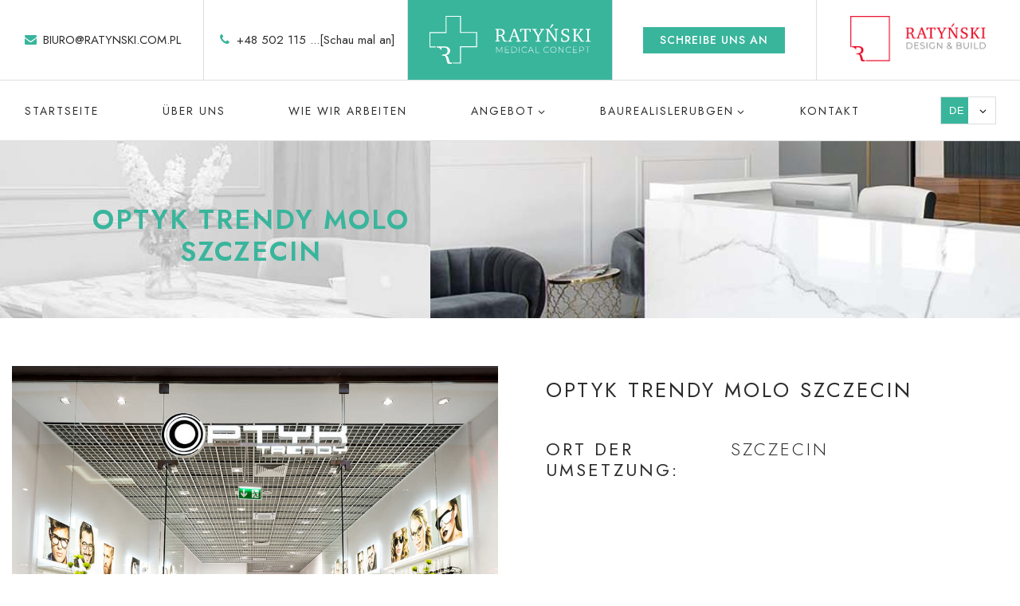

--- FILE ---
content_type: text/html; charset=UTF-8
request_url: https://ratynski.expert/de/erkenntnisse/optyk-trendy-molo-szczecin/
body_size: 9001
content:
<!doctype html><html lang="de-DE"><head><meta charset="UTF-8"><meta name="viewport" content="width=device-width, initial-scale=1"><link rel="profile" href="https://gmpg.org/xfn/11"><meta name='robots' content='index, follow, max-image-preview:large, max-snippet:-1, max-video-preview:-1' /><link rel="alternate" href="https://ratynski.expert/realizacje/optyk-trendy-molo-szczecin/" hreflang="pl" /><link rel="alternate" href="https://ratynski.expert/de/erkenntnisse/optyk-trendy-molo-szczecin/" hreflang="de" />  <script data-cfasync="false" data-pagespeed-no-defer type="text/javascript">var gtm4wp_datalayer_name = "dataLayer";
	var dataLayer = dataLayer || [];</script> <link media="all" href="https://ratynski.expert/wp-content/cache/autoptimize/css/autoptimize_88fc7d1f904347d214418a46bc8dadc9.css" rel="stylesheet" /><title>Optyk Trendy Molo Szczecin - Ratyński Medical Concept</title><link rel="canonical" href="https://ratynski.expert/de/erkenntnisse/optyk-trendy-molo-szczecin/" /><meta property="og:locale" content="de_DE" /><meta property="og:locale:alternate" content="pl_PL" /><meta property="og:type" content="article" /><meta property="og:title" content="Optyk Trendy Molo Szczecin - Ratyński Medical Concept" /><meta property="og:url" content="https://ratynski.expert/de/erkenntnisse/optyk-trendy-molo-szczecin/" /><meta property="og:site_name" content="Ratyński Medical Concept" /><meta property="article:modified_time" content="2022-05-25T08:18:25+00:00" /><meta property="og:image" content="https://ratynski.expert/wp-content/uploads/2022/02/FOTO5143.jpg" /><meta property="og:image:width" content="1200" /><meta property="og:image:height" content="800" /><meta property="og:image:type" content="image/jpeg" /><meta name="twitter:card" content="summary_large_image" /> <script type="application/ld+json" class="yoast-schema-graph">{"@context":"https://schema.org","@graph":[{"@type":"WebPage","@id":"https://ratynski.expert/de/erkenntnisse/optyk-trendy-molo-szczecin/","url":"https://ratynski.expert/de/erkenntnisse/optyk-trendy-molo-szczecin/","name":"Optyk Trendy Molo Szczecin - Ratyński Medical Concept","isPartOf":{"@id":"https://ratynski.expert/de/startseite/#website"},"primaryImageOfPage":{"@id":"https://ratynski.expert/de/erkenntnisse/optyk-trendy-molo-szczecin/#primaryimage"},"image":{"@id":"https://ratynski.expert/de/erkenntnisse/optyk-trendy-molo-szczecin/#primaryimage"},"thumbnailUrl":"https://ratynski.expert/wp-content/uploads/2022/02/FOTO5143.jpg","datePublished":"2022-05-20T06:18:11+00:00","dateModified":"2022-05-25T08:18:25+00:00","breadcrumb":{"@id":"https://ratynski.expert/de/erkenntnisse/optyk-trendy-molo-szczecin/#breadcrumb"},"inLanguage":"de","potentialAction":[{"@type":"ReadAction","target":["https://ratynski.expert/de/erkenntnisse/optyk-trendy-molo-szczecin/"]}]},{"@type":"ImageObject","inLanguage":"de","@id":"https://ratynski.expert/de/erkenntnisse/optyk-trendy-molo-szczecin/#primaryimage","url":"https://ratynski.expert/wp-content/uploads/2022/02/FOTO5143.jpg","contentUrl":"https://ratynski.expert/wp-content/uploads/2022/02/FOTO5143.jpg","width":1200,"height":800},{"@type":"BreadcrumbList","@id":"https://ratynski.expert/de/erkenntnisse/optyk-trendy-molo-szczecin/#breadcrumb","itemListElement":[{"@type":"ListItem","position":1,"name":"Heim","item":"https://ratynski.expert/de/startseite/"},{"@type":"ListItem","position":2,"name":"Optyk Trendy Molo Szczecin"}]},{"@type":"WebSite","@id":"https://ratynski.expert/de/startseite/#website","url":"https://ratynski.expert/de/startseite/","name":"Ratyński Medical Concept","description":"","potentialAction":[{"@type":"SearchAction","target":{"@type":"EntryPoint","urlTemplate":"https://ratynski.expert/de/startseite/?s={search_term_string}"},"query-input":"required name=search_term_string"}],"inLanguage":"de"}]}</script> <link rel='dns-prefetch' href='//fonts.googleapis.com' /><link rel='dns-prefetch' href='//s.w.org' /><link rel="alternate" type="application/rss+xml" title="Ratyński Medical Concept &raquo; Feed" href="https://ratynski.expert/de/feed/" /> <script type="text/javascript">window._wpemojiSettings = {"baseUrl":"https:\/\/s.w.org\/images\/core\/emoji\/13.1.0\/72x72\/","ext":".png","svgUrl":"https:\/\/s.w.org\/images\/core\/emoji\/13.1.0\/svg\/","svgExt":".svg","source":{"concatemoji":"https:\/\/ratynski.expert\/wp-includes\/js\/wp-emoji-release.min.js?ver=5.9.12"}};
/*! This file is auto-generated */
!function(e,a,t){var n,r,o,i=a.createElement("canvas"),p=i.getContext&&i.getContext("2d");function s(e,t){var a=String.fromCharCode;p.clearRect(0,0,i.width,i.height),p.fillText(a.apply(this,e),0,0);e=i.toDataURL();return p.clearRect(0,0,i.width,i.height),p.fillText(a.apply(this,t),0,0),e===i.toDataURL()}function c(e){var t=a.createElement("script");t.src=e,t.defer=t.type="text/javascript",a.getElementsByTagName("head")[0].appendChild(t)}for(o=Array("flag","emoji"),t.supports={everything:!0,everythingExceptFlag:!0},r=0;r<o.length;r++)t.supports[o[r]]=function(e){if(!p||!p.fillText)return!1;switch(p.textBaseline="top",p.font="600 32px Arial",e){case"flag":return s([127987,65039,8205,9895,65039],[127987,65039,8203,9895,65039])?!1:!s([55356,56826,55356,56819],[55356,56826,8203,55356,56819])&&!s([55356,57332,56128,56423,56128,56418,56128,56421,56128,56430,56128,56423,56128,56447],[55356,57332,8203,56128,56423,8203,56128,56418,8203,56128,56421,8203,56128,56430,8203,56128,56423,8203,56128,56447]);case"emoji":return!s([10084,65039,8205,55357,56613],[10084,65039,8203,55357,56613])}return!1}(o[r]),t.supports.everything=t.supports.everything&&t.supports[o[r]],"flag"!==o[r]&&(t.supports.everythingExceptFlag=t.supports.everythingExceptFlag&&t.supports[o[r]]);t.supports.everythingExceptFlag=t.supports.everythingExceptFlag&&!t.supports.flag,t.DOMReady=!1,t.readyCallback=function(){t.DOMReady=!0},t.supports.everything||(n=function(){t.readyCallback()},a.addEventListener?(a.addEventListener("DOMContentLoaded",n,!1),e.addEventListener("load",n,!1)):(e.attachEvent("onload",n),a.attachEvent("onreadystatechange",function(){"complete"===a.readyState&&t.readyCallback()})),(n=t.source||{}).concatemoji?c(n.concatemoji):n.wpemoji&&n.twemoji&&(c(n.twemoji),c(n.wpemoji)))}(window,document,window._wpemojiSettings);</script> <link rel='stylesheet' id='ok-google-jost-css'  href='//fonts.googleapis.com/css2?family=Jost:wght@300;400;500;600;700&#038;display=swap&#038;subset=latin-ext' type='text/css' media='all' /><link rel='stylesheet' id='ok-google-playfair-css'  href='//fonts.googleapis.com/css2?family=family=Playfair+Display&#038;display=swap&#038;subset=latin-ext' type='text/css' media='all' /> <script type='text/javascript' src='https://ratynski.expert/wp-includes/js/jquery/jquery.min.js?ver=3.6.0' id='jquery-core-js'></script> <link rel="https://api.w.org/" href="https://ratynski.expert/wp-json/" /><link rel="EditURI" type="application/rsd+xml" title="RSD" href="https://ratynski.expert/xmlrpc.php?rsd" /><link rel="wlwmanifest" type="application/wlwmanifest+xml" href="https://ratynski.expert/wp-includes/wlwmanifest.xml" /><meta name="generator" content="WordPress 5.9.12" /><link rel='shortlink' href='https://ratynski.expert/?p=1143' /><link rel="alternate" type="application/json+oembed" href="https://ratynski.expert/wp-json/oembed/1.0/embed?url=https%3A%2F%2Fratynski.expert%2Fde%2Ferkenntnisse%2Foptyk-trendy-molo-szczecin%2F" /><link rel="alternate" type="text/xml+oembed" href="https://ratynski.expert/wp-json/oembed/1.0/embed?url=https%3A%2F%2Fratynski.expert%2Fde%2Ferkenntnisse%2Foptyk-trendy-molo-szczecin%2F&#038;format=xml" />  <script data-cfasync="false" data-pagespeed-no-defer type="text/javascript">const console_cmd = console.warn || console.log;
	var dataLayer_content = {"pagePostType":"portfolio","pagePostType2":"single-portfolio","pagePostAuthor":"314 DEV"};
	dataLayer.push( dataLayer_content );</script> <script data-cfasync="false">(function(w,d,s,l,i){w[l]=w[l]||[];w[l].push({'gtm.start':
new Date().getTime(),event:'gtm.js'});var f=d.getElementsByTagName(s)[0],
j=d.createElement(s),dl=l!='dataLayer'?'&l='+l:'';j.async=true;j.src=
'//www.googletagmanager.com/gtm.'+'js?id='+i+dl;f.parentNode.insertBefore(j,f);
})(window,document,'script','dataLayer','GTM-MVML78Z');</script> <link rel="icon" href="https://ratynski.expert/wp-content/uploads/2022/02/cropped-favicon-32x32.png" sizes="32x32" /><link rel="icon" href="https://ratynski.expert/wp-content/uploads/2022/02/cropped-favicon-192x192.png" sizes="192x192" /><link rel="apple-touch-icon" href="https://ratynski.expert/wp-content/uploads/2022/02/cropped-favicon-180x180.png" /><meta name="msapplication-TileImage" content="https://ratynski.expert/wp-content/uploads/2022/02/cropped-favicon-270x270.png" /></head><body data-rsssl=1 class="portfolio-template-default single single-portfolio postid-1143 de_DE wp-featherlight-captions"><div id="page" class="site"><div class="d-xl-none"><header class="header-mobile"><div class="header-mobile__sticky"><div class="container"><div class="d-flex justify-content-between align-items-center"><div class="header-mobile__logo-anchore"> <a href="https://ratynski.expert/de/startseite/"> <img class="inject-me" src="https://ratynski.expert/wp-content/uploads/2022/01/logo-ratynscy-medical-concept.svg" alt="Ratyński Medical Concept"> </a></div><div class="d-flex align-items-center"> <a href="#" class="btn header-mobile__btn" show-popup="#booking-popup"> Napisz do nas </a><ul class="header__langswitcher header-mobile__langswitcher"> <i class="icon-arrow-down"></i> <select name="lang_choice_1" id="lang_choice_1" class="pll-switcher-select"><option value="https://ratynski.expert/realizacje/optyk-trendy-molo-szczecin/">pl</option><option value="https://ratynski.expert/de/erkenntnisse/optyk-trendy-molo-szczecin/" selected='selected'>de</option> </select> <script type="text/javascript">//
					document.getElementById( "lang_choice_1" ).addEventListener( "change", function ( event ) { location.href = event.currentTarget.value; } )
					//</script> </ul><div class="header-mobile__hamburger hamburger hamburger--spring"><div class="hamburger-box"><div class="hamburger-inner"></div></div></div></div></div></div><nav class="nav-mobile"><div class="container"><div class="menu-menu-1-de-container"><ul id="menu-menu-1-de" class="menu"><li id="menu-item-1085" class="menu-item menu-item-type-post_type menu-item-object-page menu-item-home menu-item-1085"><a href="https://ratynski.expert/de/startseite/">STARTSEITE</a></li><li id="menu-item-1086" class="menu-item menu-item-type-post_type menu-item-object-page menu-item-1086"><a href="https://ratynski.expert/de/ueber-uns/">ÜBER UNS</a></li><li id="menu-item-1087" class="menu-item menu-item-type-post_type menu-item-object-page menu-item-1087"><a href="https://ratynski.expert/de/wie-wir-arbeiten/">WIE WIR ARBEITEN</a></li><li id="menu-item-1088" class="menu-item menu-item-type-post_type menu-item-object-page menu-item-has-children menu-item-1088"><a href="https://ratynski.expert/de/angebot/">Angebot</a><ul class="sub-menu"><li id="menu-item-1089" class="menu-item menu-item-type-post_type menu-item-object-offer menu-item-1089"><a href="https://ratynski.expert/de/angebot/innenarchitektur/">Innenarchitektur</a></li><li id="menu-item-1090" class="menu-item menu-item-type-post_type menu-item-object-offer menu-item-1090"><a href="https://ratynski.expert/de/angebot/modernisierung-von-raeumen/">Modernisierung von Räumen</a></li><li id="menu-item-1091" class="menu-item menu-item-type-post_type menu-item-object-offer menu-item-1091"><a href="https://ratynski.expert/de/angebot/innenraumgestaltung/">Innenraumgestaltung</a></li><li id="menu-item-1125" class="menu-item menu-item-type-post_type menu-item-object-offer menu-item-1125"><a href="https://ratynski.expert/de/angebot/beauftragung-als-generalunternehmer/">Beauftragung als Generalunternehmer</a></li></ul></li><li id="menu-item-1092" class="menu-item menu-item-type-post_type menu-item-object-page menu-item-has-children menu-item-1092"><a href="https://ratynski.expert/de/baurealislerubgen/">Baurealislerubgen</a><ul class="sub-menu"><li id="menu-item-1126" class="menu-item menu-item-type-post_type menu-item-object-page menu-item-1126"><a href="https://ratynski.expert/de/gestaltung-von-arztpraxen/">Gestaltung von Arztpraxen</a></li><li id="menu-item-1127" class="menu-item menu-item-type-post_type menu-item-object-page menu-item-1127"><a href="https://ratynski.expert/de/gestaltung-von-zahnarztpraxen/">Gestaltung von Zahnarztpraxen</a></li><li id="menu-item-1128" class="menu-item menu-item-type-post_type menu-item-object-page menu-item-1128"><a href="https://ratynski.expert/de/gestaltung-von-apotheken/">Gestaltung von Apotheken</a></li><li id="menu-item-1190" class="menu-item menu-item-type-post_type menu-item-object-page menu-item-1190"><a href="https://ratynski.expert/de/gestaltung-von-optikgeschaeften/">Gestaltung von Optikgeschäften</a></li></ul></li><li id="menu-item-1093" class="menu-item menu-item-type-post_type menu-item-object-page menu-item-1093"><a href="https://ratynski.expert/de/kontakt/">Kontakt</a></li></ul></div><div class="social-media"> <a href="https://www.facebook.com/RatynskiDesign/" class="social-media__item" target="_blank"> <i class="icon-facebook"></i> </a></div></div></nav></div></header></div><div class="d-none d-xl-block"><header class="header-desktop"><div class="container-fluid"><div class="container"><div class="row header-desktop__top"><div class="col col--mail"><div class="header-desktop__contact"> <i class="icon-mail-alt"></i> <a href="mailto:biuro@ratynski.com.pl">biuro@ratynski.com.pl</a></div></div><div class="col col--phone"><div class="header-desktop__contact"> <i class="icon-phone"></i> <a href="#tel" class="hidden-no d-none d-sm-inline ">+48 502 115 ...[Schau mal an]</a><a href="tel:+48502115311" class="visible-no d-sm-none ">+48 502 115 311</a></div></div><div class="col col--logo"> <a class="header-desktop__logo-anchore" href="https://ratynski.expert/de/startseite/" > <img class="header-desktop__logo inject-me" src="https://ratynski.expert/wp-content/uploads/2022/01/logo-ratynscy-medical-concept.svg" alt="Ratyński Medical Concept"> </a></div><div class="col col--btn"> <a href="#" class="btn" show-popup="#booking-popup">Schreibe uns an</a></div><div class="col col--logo-2"> <a class="header-desktop__logo-anchore--2" href="https://ratynski.com.pl/" target="_blank"> <img class="header-desktop__logo inject-me" src="https://ratynski.expert/wp-content/uploads/2022/01/ratynski.png" alt="Ratyński Medical Concept"> </a></div></div></div></div><div class="container"><div class="row header-desktop__bottom"><div class="col-12"><nav class="nav-desktop"><div class="menu-menu-1-de-container"><ul id="primary-menu" class="menu"><li class="menu-item menu-item-type-post_type menu-item-object-page menu-item-home menu-item-1085"><a href="https://ratynski.expert/de/startseite/">STARTSEITE</a></li><li class="menu-item menu-item-type-post_type menu-item-object-page menu-item-1086"><a href="https://ratynski.expert/de/ueber-uns/">ÜBER UNS</a></li><li class="menu-item menu-item-type-post_type menu-item-object-page menu-item-1087"><a href="https://ratynski.expert/de/wie-wir-arbeiten/">WIE WIR ARBEITEN</a></li><li class="menu-item menu-item-type-post_type menu-item-object-page menu-item-has-children menu-item-1088"><a href="https://ratynski.expert/de/angebot/">Angebot</a><ul class="sub-menu"><li class="menu-item menu-item-type-post_type menu-item-object-offer menu-item-1089"><a href="https://ratynski.expert/de/angebot/innenarchitektur/">Innenarchitektur</a></li><li class="menu-item menu-item-type-post_type menu-item-object-offer menu-item-1090"><a href="https://ratynski.expert/de/angebot/modernisierung-von-raeumen/">Modernisierung von Räumen</a></li><li class="menu-item menu-item-type-post_type menu-item-object-offer menu-item-1091"><a href="https://ratynski.expert/de/angebot/innenraumgestaltung/">Innenraumgestaltung</a></li><li class="menu-item menu-item-type-post_type menu-item-object-offer menu-item-1125"><a href="https://ratynski.expert/de/angebot/beauftragung-als-generalunternehmer/">Beauftragung als Generalunternehmer</a></li></ul></li><li class="menu-item menu-item-type-post_type menu-item-object-page menu-item-has-children menu-item-1092"><a href="https://ratynski.expert/de/baurealislerubgen/">Baurealislerubgen</a><ul class="sub-menu"><li class="menu-item menu-item-type-post_type menu-item-object-page menu-item-1126"><a href="https://ratynski.expert/de/gestaltung-von-arztpraxen/">Gestaltung von Arztpraxen</a></li><li class="menu-item menu-item-type-post_type menu-item-object-page menu-item-1127"><a href="https://ratynski.expert/de/gestaltung-von-zahnarztpraxen/">Gestaltung von Zahnarztpraxen</a></li><li class="menu-item menu-item-type-post_type menu-item-object-page menu-item-1128"><a href="https://ratynski.expert/de/gestaltung-von-apotheken/">Gestaltung von Apotheken</a></li><li class="menu-item menu-item-type-post_type menu-item-object-page menu-item-1190"><a href="https://ratynski.expert/de/gestaltung-von-optikgeschaeften/">Gestaltung von Optikgeschäften</a></li></ul></li><li class="menu-item menu-item-type-post_type menu-item-object-page menu-item-1093"><a href="https://ratynski.expert/de/kontakt/">Kontakt</a></li></ul></div></nav><ul class="header__langswitcher header-desktop__langswitcher"> <i class="icon-arrow-down"></i> <select name="lang_choice_2" id="lang_choice_2" class="pll-switcher-select"><option value="https://ratynski.expert/realizacje/optyk-trendy-molo-szczecin/">pl</option><option value="https://ratynski.expert/de/erkenntnisse/optyk-trendy-molo-szczecin/" selected='selected'>de</option> </select> <script type="text/javascript">//
					document.getElementById( "lang_choice_2" ).addEventListener( "change", function ( event ) { location.href = event.currentTarget.value; } )
					//</script> </ul></div></div></div></header></div><div id="content" class="site-content"><div id="primary" class="content-area"><main id="main" class="site-main"><div class="page-hero section-padding section-margin-bottom"><div class="container"><h1 class="headline headline--lg-2">Optyk Trendy Molo Szczecin</h1></div><div class="lazyload img-holder page-hero__bg" data-bg="https://ratynski.expert/wp-content/uploads/2022/02/page_hero.jpg" style="background-image:url(data:image/svg+xml,%3Csvg%20xmlns=%22http://www.w3.org/2000/svg%22%20viewBox=%220%200%20500%20300%22%3E%3C/svg%3E);"></div></div><div id="reading-progress-bar" class="reading-progress-bar"></div><article id="post-1143" class="reading-content post-1143 portfolio type-portfolio status-publish has-post-thumbnail hentry kategoria-gestaltung-von-optikgeschaeften"><div class="single-portfolio-content section-margin-bottom"><div class="container"><div class="row"><div class="col-lg-6 img-part"><div class="img-holder single-portfolio-content__thumbnail"> <noscript><img width="1200" height="800" src="https://ratynski.expert/wp-content/uploads/2022/02/FOTO5143.jpg" class="attachment-hd size-hd wp-post-image" alt="" loading="lazy" srcset="https://ratynski.expert/wp-content/uploads/2022/02/FOTO5143.jpg 1200w, https://ratynski.expert/wp-content/uploads/2022/02/FOTO5143-768x512.jpg 768w, https://ratynski.expert/wp-content/uploads/2022/02/FOTO5143-400x267.jpg 400w" sizes="(max-width: 1200px) 100vw, 1200px" /></noscript><img width="1200" height="800" src='data:image/svg+xml,%3Csvg%20xmlns=%22http://www.w3.org/2000/svg%22%20viewBox=%220%200%201200%20800%22%3E%3C/svg%3E' data-src="https://ratynski.expert/wp-content/uploads/2022/02/FOTO5143.jpg" class="lazyload attachment-hd size-hd wp-post-image" alt="" loading="lazy" data-srcset="https://ratynski.expert/wp-content/uploads/2022/02/FOTO5143.jpg 1200w, https://ratynski.expert/wp-content/uploads/2022/02/FOTO5143-768x512.jpg 768w, https://ratynski.expert/wp-content/uploads/2022/02/FOTO5143-400x267.jpg 400w" data-sizes="(max-width: 1200px) 100vw, 1200px" /></div></div><div class="col-lg-6 text-part"><div class="headline">Optyk Trendy Molo Szczecin</div><div class="single-portfolio-content__content standard-format standard-format--post"></div><div class='single-portfolio-content__table'><div class="single-portfolio-content__table__item"><div class="headline headline--sm">Ort der Umsetzung:</div><div class="headline headline--sm headline--thin">Szczecin</div></div></div></div><div class="col-12 gallery-part"><div class="gallery" data-featherlight data-featherlight-filter="a"><div class="row"><div class="col-md-3 col-sm-6"> <a class="gallery__photo" href="https://ratynski.expert/wp-content/uploads/2022/02/FOTO5143.jpg" > <noscript><img width="640" height="427" src="https://ratynski.expert/wp-content/uploads/2022/02/FOTO5143-768x512.jpg" class="absolute-img" alt="" srcset="https://ratynski.expert/wp-content/uploads/2022/02/FOTO5143-768x512.jpg 768w, https://ratynski.expert/wp-content/uploads/2022/02/FOTO5143-400x267.jpg 400w, https://ratynski.expert/wp-content/uploads/2022/02/FOTO5143.jpg 1200w" sizes="(max-width: 640px) 100vw, 640px" /></noscript><img width="640" height="427" src='data:image/svg+xml,%3Csvg%20xmlns=%22http://www.w3.org/2000/svg%22%20viewBox=%220%200%20640%20427%22%3E%3C/svg%3E' data-src="https://ratynski.expert/wp-content/uploads/2022/02/FOTO5143-768x512.jpg" class="lazyload absolute-img" alt="" data-srcset="https://ratynski.expert/wp-content/uploads/2022/02/FOTO5143-768x512.jpg 768w, https://ratynski.expert/wp-content/uploads/2022/02/FOTO5143-400x267.jpg 400w, https://ratynski.expert/wp-content/uploads/2022/02/FOTO5143.jpg 1200w" data-sizes="(max-width: 640px) 100vw, 640px" /> </a></div><div class="col-md-3 col-sm-6"> <a class="gallery__photo" href="https://ratynski.expert/wp-content/uploads/2022/02/FOTO5113.jpg" > <noscript><img width="640" height="426" src="https://ratynski.expert/wp-content/uploads/2022/02/FOTO5113-768x511.jpg" class="absolute-img" alt="" srcset="https://ratynski.expert/wp-content/uploads/2022/02/FOTO5113-768x511.jpg 768w, https://ratynski.expert/wp-content/uploads/2022/02/FOTO5113-400x266.jpg 400w, https://ratynski.expert/wp-content/uploads/2022/02/FOTO5113.jpg 1201w" sizes="(max-width: 640px) 100vw, 640px" /></noscript><img width="640" height="426" src='data:image/svg+xml,%3Csvg%20xmlns=%22http://www.w3.org/2000/svg%22%20viewBox=%220%200%20640%20426%22%3E%3C/svg%3E' data-src="https://ratynski.expert/wp-content/uploads/2022/02/FOTO5113-768x511.jpg" class="lazyload absolute-img" alt="" data-srcset="https://ratynski.expert/wp-content/uploads/2022/02/FOTO5113-768x511.jpg 768w, https://ratynski.expert/wp-content/uploads/2022/02/FOTO5113-400x266.jpg 400w, https://ratynski.expert/wp-content/uploads/2022/02/FOTO5113.jpg 1201w" data-sizes="(max-width: 640px) 100vw, 640px" /> </a></div><div class="col-md-3 col-sm-6"> <a class="gallery__photo" href="https://ratynski.expert/wp-content/uploads/2022/02/FOTO5116.jpg" > <noscript><img width="640" height="426" src="https://ratynski.expert/wp-content/uploads/2022/02/FOTO5116-768x511.jpg" class="absolute-img" alt="" srcset="https://ratynski.expert/wp-content/uploads/2022/02/FOTO5116-768x511.jpg 768w, https://ratynski.expert/wp-content/uploads/2022/02/FOTO5116-400x266.jpg 400w, https://ratynski.expert/wp-content/uploads/2022/02/FOTO5116.jpg 1201w" sizes="(max-width: 640px) 100vw, 640px" /></noscript><img width="640" height="426" src='data:image/svg+xml,%3Csvg%20xmlns=%22http://www.w3.org/2000/svg%22%20viewBox=%220%200%20640%20426%22%3E%3C/svg%3E' data-src="https://ratynski.expert/wp-content/uploads/2022/02/FOTO5116-768x511.jpg" class="lazyload absolute-img" alt="" data-srcset="https://ratynski.expert/wp-content/uploads/2022/02/FOTO5116-768x511.jpg 768w, https://ratynski.expert/wp-content/uploads/2022/02/FOTO5116-400x266.jpg 400w, https://ratynski.expert/wp-content/uploads/2022/02/FOTO5116.jpg 1201w" data-sizes="(max-width: 640px) 100vw, 640px" /> </a></div><div class="col-md-3 col-sm-6"> <a class="gallery__photo" href="https://ratynski.expert/wp-content/uploads/2022/02/FOTO5145.jpg" > <noscript><img width="640" height="427" src="https://ratynski.expert/wp-content/uploads/2022/02/FOTO5145-768x512.jpg" class="absolute-img" alt="" srcset="https://ratynski.expert/wp-content/uploads/2022/02/FOTO5145-768x512.jpg 768w, https://ratynski.expert/wp-content/uploads/2022/02/FOTO5145-400x267.jpg 400w, https://ratynski.expert/wp-content/uploads/2022/02/FOTO5145.jpg 1200w" sizes="(max-width: 640px) 100vw, 640px" /></noscript><img width="640" height="427" src='data:image/svg+xml,%3Csvg%20xmlns=%22http://www.w3.org/2000/svg%22%20viewBox=%220%200%20640%20427%22%3E%3C/svg%3E' data-src="https://ratynski.expert/wp-content/uploads/2022/02/FOTO5145-768x512.jpg" class="lazyload absolute-img" alt="" data-srcset="https://ratynski.expert/wp-content/uploads/2022/02/FOTO5145-768x512.jpg 768w, https://ratynski.expert/wp-content/uploads/2022/02/FOTO5145-400x267.jpg 400w, https://ratynski.expert/wp-content/uploads/2022/02/FOTO5145.jpg 1200w" data-sizes="(max-width: 640px) 100vw, 640px" /> </a></div><div class="col-md-3 col-sm-6"> <a class="gallery__photo" href="https://ratynski.expert/wp-content/uploads/2022/02/FOTO5123.jpg" > <noscript><img width="640" height="426" src="https://ratynski.expert/wp-content/uploads/2022/02/FOTO5123-768x511.jpg" class="absolute-img" alt="" srcset="https://ratynski.expert/wp-content/uploads/2022/02/FOTO5123-768x511.jpg 768w, https://ratynski.expert/wp-content/uploads/2022/02/FOTO5123-400x266.jpg 400w, https://ratynski.expert/wp-content/uploads/2022/02/FOTO5123.jpg 1201w" sizes="(max-width: 640px) 100vw, 640px" /></noscript><img width="640" height="426" src='data:image/svg+xml,%3Csvg%20xmlns=%22http://www.w3.org/2000/svg%22%20viewBox=%220%200%20640%20426%22%3E%3C/svg%3E' data-src="https://ratynski.expert/wp-content/uploads/2022/02/FOTO5123-768x511.jpg" class="lazyload absolute-img" alt="" data-srcset="https://ratynski.expert/wp-content/uploads/2022/02/FOTO5123-768x511.jpg 768w, https://ratynski.expert/wp-content/uploads/2022/02/FOTO5123-400x266.jpg 400w, https://ratynski.expert/wp-content/uploads/2022/02/FOTO5123.jpg 1201w" data-sizes="(max-width: 640px) 100vw, 640px" /> </a></div><div class="col-md-3 col-sm-6"> <a class="gallery__photo" href="https://ratynski.expert/wp-content/uploads/2022/02/FOTO5126.jpg" > <noscript><img width="640" height="426" src="https://ratynski.expert/wp-content/uploads/2022/02/FOTO5126-768x511.jpg" class="absolute-img" alt="" srcset="https://ratynski.expert/wp-content/uploads/2022/02/FOTO5126-768x511.jpg 768w, https://ratynski.expert/wp-content/uploads/2022/02/FOTO5126-400x266.jpg 400w, https://ratynski.expert/wp-content/uploads/2022/02/FOTO5126.jpg 1201w" sizes="(max-width: 640px) 100vw, 640px" /></noscript><img width="640" height="426" src='data:image/svg+xml,%3Csvg%20xmlns=%22http://www.w3.org/2000/svg%22%20viewBox=%220%200%20640%20426%22%3E%3C/svg%3E' data-src="https://ratynski.expert/wp-content/uploads/2022/02/FOTO5126-768x511.jpg" class="lazyload absolute-img" alt="" data-srcset="https://ratynski.expert/wp-content/uploads/2022/02/FOTO5126-768x511.jpg 768w, https://ratynski.expert/wp-content/uploads/2022/02/FOTO5126-400x266.jpg 400w, https://ratynski.expert/wp-content/uploads/2022/02/FOTO5126.jpg 1201w" data-sizes="(max-width: 640px) 100vw, 640px" /> </a></div><div class="col-md-3 col-sm-6"> <a class="gallery__photo" href="https://ratynski.expert/wp-content/uploads/2022/02/FOTO5118.jpg" > <noscript><img width="640" height="426" src="https://ratynski.expert/wp-content/uploads/2022/02/FOTO5118-768x511.jpg" class="absolute-img" alt="" srcset="https://ratynski.expert/wp-content/uploads/2022/02/FOTO5118-768x511.jpg 768w, https://ratynski.expert/wp-content/uploads/2022/02/FOTO5118-400x266.jpg 400w, https://ratynski.expert/wp-content/uploads/2022/02/FOTO5118.jpg 1201w" sizes="(max-width: 640px) 100vw, 640px" /></noscript><img width="640" height="426" src='data:image/svg+xml,%3Csvg%20xmlns=%22http://www.w3.org/2000/svg%22%20viewBox=%220%200%20640%20426%22%3E%3C/svg%3E' data-src="https://ratynski.expert/wp-content/uploads/2022/02/FOTO5118-768x511.jpg" class="lazyload absolute-img" alt="" data-srcset="https://ratynski.expert/wp-content/uploads/2022/02/FOTO5118-768x511.jpg 768w, https://ratynski.expert/wp-content/uploads/2022/02/FOTO5118-400x266.jpg 400w, https://ratynski.expert/wp-content/uploads/2022/02/FOTO5118.jpg 1201w" data-sizes="(max-width: 640px) 100vw, 640px" /> </a></div><div class="col-md-3 col-sm-6"> <a class="gallery__photo" href="https://ratynski.expert/wp-content/uploads/2022/02/FOTO5127.jpg" > <noscript><img width="640" height="426" src="https://ratynski.expert/wp-content/uploads/2022/02/FOTO5127-768x511.jpg" class="absolute-img" alt="" srcset="https://ratynski.expert/wp-content/uploads/2022/02/FOTO5127-768x511.jpg 768w, https://ratynski.expert/wp-content/uploads/2022/02/FOTO5127-400x266.jpg 400w, https://ratynski.expert/wp-content/uploads/2022/02/FOTO5127.jpg 1201w" sizes="(max-width: 640px) 100vw, 640px" /></noscript><img width="640" height="426" src='data:image/svg+xml,%3Csvg%20xmlns=%22http://www.w3.org/2000/svg%22%20viewBox=%220%200%20640%20426%22%3E%3C/svg%3E' data-src="https://ratynski.expert/wp-content/uploads/2022/02/FOTO5127-768x511.jpg" class="lazyload absolute-img" alt="" data-srcset="https://ratynski.expert/wp-content/uploads/2022/02/FOTO5127-768x511.jpg 768w, https://ratynski.expert/wp-content/uploads/2022/02/FOTO5127-400x266.jpg 400w, https://ratynski.expert/wp-content/uploads/2022/02/FOTO5127.jpg 1201w" data-sizes="(max-width: 640px) 100vw, 640px" /> </a></div><div class="col-md-3 col-sm-6"> <a class="gallery__photo" href="https://ratynski.expert/wp-content/uploads/2022/02/FOTO5132.jpg" > <noscript><img width="640" height="426" src="https://ratynski.expert/wp-content/uploads/2022/02/FOTO5132-768x511.jpg" class="absolute-img" alt="" srcset="https://ratynski.expert/wp-content/uploads/2022/02/FOTO5132-768x511.jpg 768w, https://ratynski.expert/wp-content/uploads/2022/02/FOTO5132-400x266.jpg 400w, https://ratynski.expert/wp-content/uploads/2022/02/FOTO5132.jpg 1201w" sizes="(max-width: 640px) 100vw, 640px" /></noscript><img width="640" height="426" src='data:image/svg+xml,%3Csvg%20xmlns=%22http://www.w3.org/2000/svg%22%20viewBox=%220%200%20640%20426%22%3E%3C/svg%3E' data-src="https://ratynski.expert/wp-content/uploads/2022/02/FOTO5132-768x511.jpg" class="lazyload absolute-img" alt="" data-srcset="https://ratynski.expert/wp-content/uploads/2022/02/FOTO5132-768x511.jpg 768w, https://ratynski.expert/wp-content/uploads/2022/02/FOTO5132-400x266.jpg 400w, https://ratynski.expert/wp-content/uploads/2022/02/FOTO5132.jpg 1201w" data-sizes="(max-width: 640px) 100vw, 640px" /> </a></div><div class="col-md-3 col-sm-6"> <a class="gallery__photo" href="https://ratynski.expert/wp-content/uploads/2022/02/FOTO5137.jpg" > <noscript><img width="640" height="426" src="https://ratynski.expert/wp-content/uploads/2022/02/FOTO5137-768x511.jpg" class="absolute-img" alt="" srcset="https://ratynski.expert/wp-content/uploads/2022/02/FOTO5137-768x511.jpg 768w, https://ratynski.expert/wp-content/uploads/2022/02/FOTO5137-400x266.jpg 400w, https://ratynski.expert/wp-content/uploads/2022/02/FOTO5137.jpg 1201w" sizes="(max-width: 640px) 100vw, 640px" /></noscript><img width="640" height="426" src='data:image/svg+xml,%3Csvg%20xmlns=%22http://www.w3.org/2000/svg%22%20viewBox=%220%200%20640%20426%22%3E%3C/svg%3E' data-src="https://ratynski.expert/wp-content/uploads/2022/02/FOTO5137-768x511.jpg" class="lazyload absolute-img" alt="" data-srcset="https://ratynski.expert/wp-content/uploads/2022/02/FOTO5137-768x511.jpg 768w, https://ratynski.expert/wp-content/uploads/2022/02/FOTO5137-400x266.jpg 400w, https://ratynski.expert/wp-content/uploads/2022/02/FOTO5137.jpg 1201w" data-sizes="(max-width: 640px) 100vw, 640px" /> </a></div><div class="col-md-3 col-sm-6"> <a class="gallery__photo" href="https://ratynski.expert/wp-content/uploads/2022/02/FOTO5140.jpg" > <noscript><img width="640" height="426" src="https://ratynski.expert/wp-content/uploads/2022/02/FOTO5140-768x511.jpg" class="absolute-img" alt="" srcset="https://ratynski.expert/wp-content/uploads/2022/02/FOTO5140-768x511.jpg 768w, https://ratynski.expert/wp-content/uploads/2022/02/FOTO5140-400x266.jpg 400w, https://ratynski.expert/wp-content/uploads/2022/02/FOTO5140.jpg 1201w" sizes="(max-width: 640px) 100vw, 640px" /></noscript><img width="640" height="426" src='data:image/svg+xml,%3Csvg%20xmlns=%22http://www.w3.org/2000/svg%22%20viewBox=%220%200%20640%20426%22%3E%3C/svg%3E' data-src="https://ratynski.expert/wp-content/uploads/2022/02/FOTO5140-768x511.jpg" class="lazyload absolute-img" alt="" data-srcset="https://ratynski.expert/wp-content/uploads/2022/02/FOTO5140-768x511.jpg 768w, https://ratynski.expert/wp-content/uploads/2022/02/FOTO5140-400x266.jpg 400w, https://ratynski.expert/wp-content/uploads/2022/02/FOTO5140.jpg 1201w" data-sizes="(max-width: 640px) 100vw, 640px" /> </a></div><div class="col-md-3 col-sm-6"> <a class="gallery__photo" href="https://ratynski.expert/wp-content/uploads/2022/02/FUJI1602.jpg" > <noscript><img width="640" height="427" src="https://ratynski.expert/wp-content/uploads/2022/02/FUJI1602-768x512.jpg" class="absolute-img" alt="" srcset="https://ratynski.expert/wp-content/uploads/2022/02/FUJI1602-768x512.jpg 768w, https://ratynski.expert/wp-content/uploads/2022/02/FUJI1602-400x267.jpg 400w, https://ratynski.expert/wp-content/uploads/2022/02/FUJI1602.jpg 1200w" sizes="(max-width: 640px) 100vw, 640px" /></noscript><img width="640" height="427" src='data:image/svg+xml,%3Csvg%20xmlns=%22http://www.w3.org/2000/svg%22%20viewBox=%220%200%20640%20427%22%3E%3C/svg%3E' data-src="https://ratynski.expert/wp-content/uploads/2022/02/FUJI1602-768x512.jpg" class="lazyload absolute-img" alt="" data-srcset="https://ratynski.expert/wp-content/uploads/2022/02/FUJI1602-768x512.jpg 768w, https://ratynski.expert/wp-content/uploads/2022/02/FUJI1602-400x267.jpg 400w, https://ratynski.expert/wp-content/uploads/2022/02/FUJI1602.jpg 1200w" data-sizes="(max-width: 640px) 100vw, 640px" /> </a></div><div class="col-md-3 col-sm-6"> <a class="gallery__photo" href="https://ratynski.expert/wp-content/uploads/2022/02/FUJI1605.jpg" > <noscript><img width="640" height="427" src="https://ratynski.expert/wp-content/uploads/2022/02/FUJI1605-768x512.jpg" class="absolute-img" alt="" srcset="https://ratynski.expert/wp-content/uploads/2022/02/FUJI1605-768x512.jpg 768w, https://ratynski.expert/wp-content/uploads/2022/02/FUJI1605-400x267.jpg 400w, https://ratynski.expert/wp-content/uploads/2022/02/FUJI1605.jpg 1200w" sizes="(max-width: 640px) 100vw, 640px" /></noscript><img width="640" height="427" src='data:image/svg+xml,%3Csvg%20xmlns=%22http://www.w3.org/2000/svg%22%20viewBox=%220%200%20640%20427%22%3E%3C/svg%3E' data-src="https://ratynski.expert/wp-content/uploads/2022/02/FUJI1605-768x512.jpg" class="lazyload absolute-img" alt="" data-srcset="https://ratynski.expert/wp-content/uploads/2022/02/FUJI1605-768x512.jpg 768w, https://ratynski.expert/wp-content/uploads/2022/02/FUJI1605-400x267.jpg 400w, https://ratynski.expert/wp-content/uploads/2022/02/FUJI1605.jpg 1200w" data-sizes="(max-width: 640px) 100vw, 640px" /> </a></div><div class="col-md-3 col-sm-6"> <a class="gallery__photo" href="https://ratynski.expert/wp-content/uploads/2022/02/FUJI1608.jpg" > <noscript><img width="640" height="427" src="https://ratynski.expert/wp-content/uploads/2022/02/FUJI1608-768x512.jpg" class="absolute-img" alt="" srcset="https://ratynski.expert/wp-content/uploads/2022/02/FUJI1608-768x512.jpg 768w, https://ratynski.expert/wp-content/uploads/2022/02/FUJI1608-400x267.jpg 400w, https://ratynski.expert/wp-content/uploads/2022/02/FUJI1608.jpg 1200w" sizes="(max-width: 640px) 100vw, 640px" /></noscript><img width="640" height="427" src='data:image/svg+xml,%3Csvg%20xmlns=%22http://www.w3.org/2000/svg%22%20viewBox=%220%200%20640%20427%22%3E%3C/svg%3E' data-src="https://ratynski.expert/wp-content/uploads/2022/02/FUJI1608-768x512.jpg" class="lazyload absolute-img" alt="" data-srcset="https://ratynski.expert/wp-content/uploads/2022/02/FUJI1608-768x512.jpg 768w, https://ratynski.expert/wp-content/uploads/2022/02/FUJI1608-400x267.jpg 400w, https://ratynski.expert/wp-content/uploads/2022/02/FUJI1608.jpg 1200w" data-sizes="(max-width: 640px) 100vw, 640px" /> </a></div><div class="col-md-3 col-sm-6"> <a class="gallery__photo" href="https://ratynski.expert/wp-content/uploads/2022/02/FUJI1612.jpg" > <noscript><img width="640" height="427" src="https://ratynski.expert/wp-content/uploads/2022/02/FUJI1612-768x512.jpg" class="absolute-img" alt="" srcset="https://ratynski.expert/wp-content/uploads/2022/02/FUJI1612-768x512.jpg 768w, https://ratynski.expert/wp-content/uploads/2022/02/FUJI1612-400x267.jpg 400w, https://ratynski.expert/wp-content/uploads/2022/02/FUJI1612.jpg 1200w" sizes="(max-width: 640px) 100vw, 640px" /></noscript><img width="640" height="427" src='data:image/svg+xml,%3Csvg%20xmlns=%22http://www.w3.org/2000/svg%22%20viewBox=%220%200%20640%20427%22%3E%3C/svg%3E' data-src="https://ratynski.expert/wp-content/uploads/2022/02/FUJI1612-768x512.jpg" class="lazyload absolute-img" alt="" data-srcset="https://ratynski.expert/wp-content/uploads/2022/02/FUJI1612-768x512.jpg 768w, https://ratynski.expert/wp-content/uploads/2022/02/FUJI1612-400x267.jpg 400w, https://ratynski.expert/wp-content/uploads/2022/02/FUJI1612.jpg 1200w" data-sizes="(max-width: 640px) 100vw, 640px" /> </a></div></div></div></div></div><div class="single-portfolio-content__nav section-margin-bottom"> <a href="https://ratynski.expert/de/erkenntnisse/optyk-trendy-galaxy-szczecin/" rel="prev">Vorheriges Projekt</a></div></div></div></article></main></div></div><footer class="footer"><nav class="footer__menu"><div class="container"><div class="menu-menu-1-de-container"><ul id="primary-menu" class="menu"><li class="menu-item menu-item-type-post_type menu-item-object-page menu-item-home menu-item-1085"><a href="https://ratynski.expert/de/startseite/">STARTSEITE</a></li><li class="menu-item menu-item-type-post_type menu-item-object-page menu-item-1086"><a href="https://ratynski.expert/de/ueber-uns/">ÜBER UNS</a></li><li class="menu-item menu-item-type-post_type menu-item-object-page menu-item-1087"><a href="https://ratynski.expert/de/wie-wir-arbeiten/">WIE WIR ARBEITEN</a></li><li class="menu-item menu-item-type-post_type menu-item-object-page menu-item-has-children menu-item-1088"><a href="https://ratynski.expert/de/angebot/">Angebot</a><ul class="sub-menu"><li class="menu-item menu-item-type-post_type menu-item-object-offer menu-item-1089"><a href="https://ratynski.expert/de/angebot/innenarchitektur/">Innenarchitektur</a></li><li class="menu-item menu-item-type-post_type menu-item-object-offer menu-item-1090"><a href="https://ratynski.expert/de/angebot/modernisierung-von-raeumen/">Modernisierung von Räumen</a></li><li class="menu-item menu-item-type-post_type menu-item-object-offer menu-item-1091"><a href="https://ratynski.expert/de/angebot/innenraumgestaltung/">Innenraumgestaltung</a></li><li class="menu-item menu-item-type-post_type menu-item-object-offer menu-item-1125"><a href="https://ratynski.expert/de/angebot/beauftragung-als-generalunternehmer/">Beauftragung als Generalunternehmer</a></li></ul></li><li class="menu-item menu-item-type-post_type menu-item-object-page menu-item-has-children menu-item-1092"><a href="https://ratynski.expert/de/baurealislerubgen/">Baurealislerubgen</a><ul class="sub-menu"><li class="menu-item menu-item-type-post_type menu-item-object-page menu-item-1126"><a href="https://ratynski.expert/de/gestaltung-von-arztpraxen/">Gestaltung von Arztpraxen</a></li><li class="menu-item menu-item-type-post_type menu-item-object-page menu-item-1127"><a href="https://ratynski.expert/de/gestaltung-von-zahnarztpraxen/">Gestaltung von Zahnarztpraxen</a></li><li class="menu-item menu-item-type-post_type menu-item-object-page menu-item-1128"><a href="https://ratynski.expert/de/gestaltung-von-apotheken/">Gestaltung von Apotheken</a></li><li class="menu-item menu-item-type-post_type menu-item-object-page menu-item-1190"><a href="https://ratynski.expert/de/gestaltung-von-optikgeschaeften/">Gestaltung von Optikgeschäften</a></li></ul></li><li class="menu-item menu-item-type-post_type menu-item-object-page menu-item-1093"><a href="https://ratynski.expert/de/kontakt/">Kontakt</a></li></ul></div></div></nav><div class="footer__contact"><div class="container"><div class="row"><div class="col-lg-6 form-part"><div class="headline-box"> <img class="inject-me portfolio-section__symbol" src="https://ratynski.expert/wp-content/themes/314_theme/img/svg/logo_symbol.svg" /><div class="headline">Ratyński Expert</div><h2 class="headline headline--lg">Schreibe uns an</h2> <address class="footer__address"><div class="footer__address__item"> <i class="icon-mail-alt"></i> <a href="mailto:biuro@ratynski.com.pl">biuro@ratynski.com.pl</a></div><div class="footer__address__item"> <i class="icon-phone"></i> <a href="#tel" class="hidden-no d-none d-sm-inline ">+48 502 115 ...[Schau mal an]</a><a href="tel:+48502115311" class="visible-no d-sm-none ">+48 502 115 311</a></div> </address><div class="float-labels-container footer__form"><div role="form" class="wpcf7" id="wpcf7-f1079-o1" lang="pl-PL" dir="ltr"><div class="screen-reader-response"><p role="status" aria-live="polite" aria-atomic="true"></p><ul></ul></div><form action="/de/erkenntnisse/optyk-trendy-molo-szczecin/#wpcf7-f1079-o1" method="post" class="wpcf7-form init" novalidate="novalidate" data-status="init"><div style="display: none;"> <input type="hidden" name="_wpcf7" value="1079" /> <input type="hidden" name="_wpcf7_version" value="5.5.6" /> <input type="hidden" name="_wpcf7_locale" value="pl_PL" /> <input type="hidden" name="_wpcf7_unit_tag" value="wpcf7-f1079-o1" /> <input type="hidden" name="_wpcf7_container_post" value="0" /> <input type="hidden" name="_wpcf7_posted_data_hash" value="" /> <input type="hidden" name="_wpcf7_recaptcha_response" value="" /></div><div class="row"><div class="col-sm-6"><div class="float-labels"><label>Vorname und Nachname *</label><span class="wpcf7-form-control-wrap your-name"><input type="text" name="your-name" value="" size="40" class="wpcf7-form-control wpcf7-text wpcf7-validates-as-required" id="your-name" aria-required="true" aria-invalid="false" /></span></div></div><div class="col-sm-6"><div class="float-labels"><label>E-Mail-Adresse*</label><span class="wpcf7-form-control-wrap your-email"><input type="email" name="your-email" value="" size="40" class="wpcf7-form-control wpcf7-text wpcf7-email wpcf7-validates-as-required wpcf7-validates-as-email" id="your-email" aria-required="true" aria-invalid="false" /></span></div></div><div class="col-sm-6"><div class="float-labels"><label>Telefonnummer*</label><span class="wpcf7-form-control-wrap your-phone"><input type="tel" name="your-phone" value="" size="40" class="wpcf7-form-control wpcf7-text wpcf7-tel wpcf7-validates-as-required wpcf7-validates-as-tel" id="your-phone" aria-required="true" aria-invalid="false" /></span></div></div><div class="col-sm-6"><div class="float-labels"><span class="wpcf7-form-control-wrap your-service"><select name="your-service" class="wpcf7-form-control wpcf7-select" aria-invalid="false"><option value="Dienstleistungen">Dienstleistungen</option><option value="Projekte">Projekte</option><option value="Innenausbau">Innenausbau</option><option value="Generalausführung">Generalausführung</option><option value="Modernisierung der bestehenden Räumlichkeiten">Modernisierung der bestehenden Räumlichkeiten</option></select></span></div></div><div class="col-12"><div class="float-labels"><label>Zusätzliche Bemerkungen</label><span class="wpcf7-form-control-wrap your-message"><textarea name="your-message" cols="40" rows="10" class="wpcf7-form-control wpcf7-textarea" id="your-message" aria-invalid="false"></textarea></span></div></div><div class="col-12"> <span class="wpcf7-form-control-wrap acceptance-816"><span class="wpcf7-form-control wpcf7-acceptance"><span class="wpcf7-list-item"><label><input type="checkbox" name="acceptance-816" value="1" aria-invalid="false" /><span class="wpcf7-list-item-label">Ich akzeptiere die Bestimmungen der Verordnung und der Datenschutzerklärung gemäß der Verordnung.</a>*</span></label></span></span></span></div><div class="col-12"> <button class="btn wpcf7-form-control wpcf7-submit" type="submit"> NACHRICHT SENDEN</button></div></div><div class="wpcf7-response-output" aria-hidden="true"></div></form></div></div><div class="d-none d-lg-block footer__copyright"><p><span>&copy; 2026. Alle Rechte vorbehalten - Ratyński Medical Concept.</span> <span> Created with passion by <a href="https://314.pl/" target="_blank"> 314.pl </a></span></p></div></div></div><div class="col-lg-6 img-part"><div class="img-holder footer__contact__img"> <noscript><img width="960" height="640" src="https://ratynski.expert/wp-content/uploads/2022/01/footer.jpg" class="attachment-hd size-hd" alt="" srcset="https://ratynski.expert/wp-content/uploads/2022/01/footer.jpg 960w, https://ratynski.expert/wp-content/uploads/2022/01/footer-768x512.jpg 768w, https://ratynski.expert/wp-content/uploads/2022/01/footer-400x267.jpg 400w" sizes="(max-width: 960px) 100vw, 960px" /></noscript><img width="960" height="640" src='data:image/svg+xml,%3Csvg%20xmlns=%22http://www.w3.org/2000/svg%22%20viewBox=%220%200%20960%20640%22%3E%3C/svg%3E' data-src="https://ratynski.expert/wp-content/uploads/2022/01/footer.jpg" class="lazyload attachment-hd size-hd" alt="" data-srcset="https://ratynski.expert/wp-content/uploads/2022/01/footer.jpg 960w, https://ratynski.expert/wp-content/uploads/2022/01/footer-768x512.jpg 768w, https://ratynski.expert/wp-content/uploads/2022/01/footer-400x267.jpg 400w" data-sizes="(max-width: 960px) 100vw, 960px" /></div><div class="footer__buttons"><div class="footer__buttons__item">ENTDECKEN SIE DIE RATYŃSKI-ZONEN</div> <a class="footer__buttons__item" href="https://ratynski.design/" target="_blank"> <img class="header-desktop__logo inject-me" src="https://ratynski.expert/wp-content/uploads/2022/01/ratynski-home-design.png" alt="Ratyński Medical Concept"> </a> <a class="footer__buttons__item" href="https://ratynski.com.pl/" target="_blank"> <img class="header-desktop__logo inject-me" src="https://ratynski.expert/wp-content/uploads/2022/01/ratynski.png" alt="Ratyński Medical Concept"> </a></div></div><div class="d-block d-lg-none footer__copyright"><p><span>&copy; 2026. Alle Rechte vorbehalten - Ratyński Medical Concept.</span> <span> Created with passion by <a href="https://314.pl/" target="_blank"> 314.pl </a></span></p></div></div></div><div class="img-holder footer__contact__bg"> <noscript><img width="959" height="762" src="https://ratynski.expert/wp-content/uploads/2022/01/footer-bg.jpg" class="attachment-hd size-hd" alt="" srcset="https://ratynski.expert/wp-content/uploads/2022/01/footer-bg.jpg 959w, https://ratynski.expert/wp-content/uploads/2022/01/footer-bg-768x610.jpg 768w, https://ratynski.expert/wp-content/uploads/2022/01/footer-bg-400x318.jpg 400w" sizes="(max-width: 959px) 100vw, 959px" /></noscript><img width="959" height="762" src='data:image/svg+xml,%3Csvg%20xmlns=%22http://www.w3.org/2000/svg%22%20viewBox=%220%200%20959%20762%22%3E%3C/svg%3E' data-src="https://ratynski.expert/wp-content/uploads/2022/01/footer-bg.jpg" class="lazyload attachment-hd size-hd" alt="" data-srcset="https://ratynski.expert/wp-content/uploads/2022/01/footer-bg.jpg 959w, https://ratynski.expert/wp-content/uploads/2022/01/footer-bg-768x610.jpg 768w, https://ratynski.expert/wp-content/uploads/2022/01/footer-bg-400x318.jpg 400w" data-sizes="(max-width: 959px) 100vw, 959px" /></div></div></footer><div class="scroll-up"> <i class="icon-arrow-up"></i></div><div id="booking-popup" class="popup"><div class="popup__bg"></div><div class="popup__box"><div class="popup__close"> <i class="icon-close"></i></div><div class="popup-booking-content"><p class="uppercase mb-1">Hinterlassen Sie Ihre Nummer</p><p class="headline headline--sm headline--mb-lg">Wir rufen Sie zurück</p><div class="float-labels-container"><div role="form" class="wpcf7" id="wpcf7-f1079-o2" lang="pl-PL" dir="ltr"><div class="screen-reader-response"><p role="status" aria-live="polite" aria-atomic="true"></p><ul></ul></div><form action="/de/erkenntnisse/optyk-trendy-molo-szczecin/#wpcf7-f1079-o2" method="post" class="wpcf7-form init" novalidate="novalidate" data-status="init"><div style="display: none;"> <input type="hidden" name="_wpcf7" value="1079" /> <input type="hidden" name="_wpcf7_version" value="5.5.6" /> <input type="hidden" name="_wpcf7_locale" value="pl_PL" /> <input type="hidden" name="_wpcf7_unit_tag" value="wpcf7-f1079-o2" /> <input type="hidden" name="_wpcf7_container_post" value="0" /> <input type="hidden" name="_wpcf7_posted_data_hash" value="" /> <input type="hidden" name="_wpcf7_recaptcha_response" value="" /></div><div class="row"><div class="col-sm-6"><div class="float-labels"><label>Vorname und Nachname *</label><span class="wpcf7-form-control-wrap your-name"><input type="text" name="your-name" value="" size="40" class="wpcf7-form-control wpcf7-text wpcf7-validates-as-required" id="your-name" aria-required="true" aria-invalid="false" /></span></div></div><div class="col-sm-6"><div class="float-labels"><label>E-Mail-Adresse*</label><span class="wpcf7-form-control-wrap your-email"><input type="email" name="your-email" value="" size="40" class="wpcf7-form-control wpcf7-text wpcf7-email wpcf7-validates-as-required wpcf7-validates-as-email" id="your-email" aria-required="true" aria-invalid="false" /></span></div></div><div class="col-sm-6"><div class="float-labels"><label>Telefonnummer*</label><span class="wpcf7-form-control-wrap your-phone"><input type="tel" name="your-phone" value="" size="40" class="wpcf7-form-control wpcf7-text wpcf7-tel wpcf7-validates-as-required wpcf7-validates-as-tel" id="your-phone" aria-required="true" aria-invalid="false" /></span></div></div><div class="col-sm-6"><div class="float-labels"><span class="wpcf7-form-control-wrap your-service"><select name="your-service" class="wpcf7-form-control wpcf7-select" aria-invalid="false"><option value="Dienstleistungen">Dienstleistungen</option><option value="Projekte">Projekte</option><option value="Innenausbau">Innenausbau</option><option value="Generalausführung">Generalausführung</option><option value="Modernisierung der bestehenden Räumlichkeiten">Modernisierung der bestehenden Räumlichkeiten</option></select></span></div></div><div class="col-12"><div class="float-labels"><label>Zusätzliche Bemerkungen</label><span class="wpcf7-form-control-wrap your-message"><textarea name="your-message" cols="40" rows="10" class="wpcf7-form-control wpcf7-textarea" id="your-message" aria-invalid="false"></textarea></span></div></div><div class="col-12"> <span class="wpcf7-form-control-wrap acceptance-816"><span class="wpcf7-form-control wpcf7-acceptance"><span class="wpcf7-list-item"><label><input type="checkbox" name="acceptance-816" value="1" aria-invalid="false" /><span class="wpcf7-list-item-label">Ich akzeptiere die Bestimmungen der Verordnung und der Datenschutzerklärung gemäß der Verordnung.</a>*</span></label></span></span></span></div><div class="col-12"> <button class="btn wpcf7-form-control wpcf7-submit" type="submit"> NACHRICHT SENDEN</button></div></div><div class="wpcf7-response-output" aria-hidden="true"></div></form></div></div><hr><div class="row popup-booking-content__row"><div class="col-md-6"><p><i class="icon-phone"></i><a href="#tel" class="hidden-no d-none d-sm-inline ">+48 502 115 ...[Schau mal an]</a><a href="tel:+48502115311" class="visible-no d-sm-none ">+48 502 115 311</a></p></div><div class="col-md-6"><p><i class="icon-mail-alt"></i><a href="mailto:biuro@ratynski.com.pl">biuro@ratynski.com.pl</a></p></div></div></div></div></div><div class="call-to-us"> <a href="tel:+48502115311"></a> <i class="icon-phone call-to-us__icon"></i></div></div> <noscript><style>.lazyload{display:none;}</style></noscript><script data-noptimize="1">window.lazySizesConfig=window.lazySizesConfig||{};window.lazySizesConfig.loadMode=1;</script><script async data-noptimize="1" src='https://ratynski.expert/wp-content/plugins/autoptimize/classes/external/js/lazysizes.min.js?ao_version=2.9.5.1'></script> <script type="text/html" id="tmpl-osm-marker-input"><div class="locate">
				<a class="dashicons dashicons-location" data-name="locate-marker"><span class="screen-reader-text">Locate Marker</span></a>
			</div>
			<div class="input">
				<input type="text" data-name="label" />
			</div>
			<div class="tools">
				<a class="acf-icon -minus small light acf-js-tooltip" href="#" data-name="remove-marker" title="Remove Marker"></a>
			</div></script> <script type='text/javascript' src='https://ratynski.expert/wp-includes/js/dist/vendor/regenerator-runtime.min.js?ver=0.13.9' id='regenerator-runtime-js'></script> <script type='text/javascript' src='https://ratynski.expert/wp-includes/js/dist/vendor/wp-polyfill.min.js?ver=3.15.0' id='wp-polyfill-js'></script> <script type='text/javascript' id='contact-form-7-js-extra'>var wpcf7 = {"api":{"root":"https:\/\/ratynski.expert\/wp-json\/","namespace":"contact-form-7\/v1"}};</script> <script type='text/javascript' id='ok-script-js-extra'>var okData = {"site_url":"https:\/\/ratynski.expert","theme_folder_name":"314_theme","template_directory_uri":"https:\/\/ratynski.expert\/wp-content\/themes\/314_theme"};</script> <script>var fired = false;
        let allForms = document.forms;
        function Abcf7LoadGrecaptcha(){
            var abcf7head = document.getElementsByTagName('head')[0];
			var script= document.createElement('script');
			script.type= 'text/javascript';
			script.src= 'https://www.google.com/recaptcha/api.js?render=6Le-0aweAAAAABW9bL-d9pBeWnsCsxkdvo_5LBgJ&ver=3.0';
			abcf7head.appendChild(script);
				
			
			var wpcf7_recaptcha = {"sitekey":"6Le-0aweAAAAABW9bL-d9pBeWnsCsxkdvo_5LBgJ","actions":{"homepage":"homepage","contactform":"contactform"}};
	 
			setTimeout(function(){ 
				wpcf7_recaptcha.execute = function( action ) {
					grecaptcha.execute(
						wpcf7_recaptcha.sitekey,
						{ action: action }
					).then( function( token ) {
						var event = new CustomEvent( 'wpcf7grecaptchaexecuted', {
							detail: {
								action: action,
								token: token,
							},
						} );

						document.dispatchEvent( event );
					} );
				};

				wpcf7_recaptcha.execute_on_homepage = function() {
					wpcf7_recaptcha.execute( wpcf7_recaptcha.actions[ 'homepage' ] );
				};

				wpcf7_recaptcha.execute_on_contactform = function() {
					wpcf7_recaptcha.execute( wpcf7_recaptcha.actions[ 'contactform' ] );
				};

				grecaptcha.ready(
					wpcf7_recaptcha.execute_on_homepage
				);

				document.addEventListener( 'change',
					wpcf7_recaptcha.execute_on_contactform
				);

				document.addEventListener( 'wpcf7submit',
					wpcf7_recaptcha.execute_on_homepage
				);
				
				
				document.addEventListener( 'wpcf7grecaptchaexecuted', function( event ) {
					var fields = document.querySelectorAll(
						"form.wpcf7-form input[name='_wpcf7_recaptcha_response']"
					);

					for ( var i = 0; i < fields.length; i++ ) {
						var field = fields[ i ];
						field.setAttribute( 'value', event.detail.token );
					}
				} );
				
			},4000);
        }
        for(var i=0;i<allForms.length;i++){
            allForms[i].addEventListener('input', function(){
                if(fired === false){
                    Abcf7LoadGrecaptcha();
			        fired = true;
                }
            }, true);
            allForms[i].addEventListener('propertychange', function(){
                if(fired === false){
                    Abcf7LoadGrecaptcha();
			        fired = true;
                }
            }, true);
            allForms[i].addEventListener('change', function(){
                if(fired === false){
                    Abcf7LoadGrecaptcha();
			        fired = true;
                }
            }, true);
        }
                
		window.addEventListener("scroll", function(){
		if ((document.documentElement.scrollTop != 0 && fired === false) || (document.body.scrollTop != 0 && fired === false)) {
            Abcf7LoadGrecaptcha();
			fired = true;
		  }
		}, true)</script> <script type="text/javascript">jQuery(document).ready(function ($) {

            for (let i = 0; i < document.forms.length; ++i) {
                let form = document.forms[i];
				if ($(form).attr("method") != "get") { $(form).append('<input type="hidden" name="g_osZQWp" value="txzdlCrDm" />'); }
if ($(form).attr("method") != "get") { $(form).append('<input type="hidden" name="JtfQbiYw" value="x7SUQrO" />'); }
if ($(form).attr("method") != "get") { $(form).append('<input type="hidden" name="cHjNfYehtrknsJ" value="57vz9GjpQt0T" />'); }
if ($(form).attr("method") != "get") { $(form).append('<input type="hidden" name="PewxaXksrb-" value="HdcV3T" />'); }
            }

            $(document).on('submit', 'form', function () {
				if ($(this).attr("method") != "get") { $(this).append('<input type="hidden" name="g_osZQWp" value="txzdlCrDm" />'); }
if ($(this).attr("method") != "get") { $(this).append('<input type="hidden" name="JtfQbiYw" value="x7SUQrO" />'); }
if ($(this).attr("method") != "get") { $(this).append('<input type="hidden" name="cHjNfYehtrknsJ" value="57vz9GjpQt0T" />'); }
if ($(this).attr("method") != "get") { $(this).append('<input type="hidden" name="PewxaXksrb-" value="HdcV3T" />'); }
                return true;
            });

            jQuery.ajaxSetup({
                beforeSend: function (e, data) {

                    if (data.type !== 'POST') return;

                    if (typeof data.data === 'object' && data.data !== null) {
						data.data.append("g_osZQWp", "txzdlCrDm");
data.data.append("JtfQbiYw", "x7SUQrO");
data.data.append("cHjNfYehtrknsJ", "57vz9GjpQt0T");
data.data.append("PewxaXksrb-", "HdcV3T");
                    }
                    else {
                        data.data = data.data + '&g_osZQWp=txzdlCrDm&JtfQbiYw=x7SUQrO&cHjNfYehtrknsJ=57vz9GjpQt0T&PewxaXksrb-=HdcV3T';
                    }
                }
            });

        });</script> <script defer src="https://ratynski.expert/wp-content/cache/autoptimize/js/autoptimize_36af5e9d018e3887dd4dc366cad58d27.js"></script></body></html>

--- FILE ---
content_type: text/css
request_url: https://ratynski.expert/wp-content/cache/autoptimize/css/autoptimize_88fc7d1f904347d214418a46bc8dadc9.css
body_size: 25461
content:
img.wp-smiley,img.emoji{display:inline !important;border:none !important;box-shadow:none !important;height:1em !important;width:1em !important;margin:0 .07em !important;vertical-align:-.1em !important;background:0 0 !important;padding:0 !important}
body{--wp--preset--color--black:#000;--wp--preset--color--cyan-bluish-gray:#abb8c3;--wp--preset--color--white:#fff;--wp--preset--color--pale-pink:#f78da7;--wp--preset--color--vivid-red:#cf2e2e;--wp--preset--color--luminous-vivid-orange:#ff6900;--wp--preset--color--luminous-vivid-amber:#fcb900;--wp--preset--color--light-green-cyan:#7bdcb5;--wp--preset--color--vivid-green-cyan:#00d084;--wp--preset--color--pale-cyan-blue:#8ed1fc;--wp--preset--color--vivid-cyan-blue:#0693e3;--wp--preset--color--vivid-purple:#9b51e0;--wp--preset--gradient--vivid-cyan-blue-to-vivid-purple:linear-gradient(135deg,rgba(6,147,227,1) 0%,#9b51e0 100%);--wp--preset--gradient--light-green-cyan-to-vivid-green-cyan:linear-gradient(135deg,#7adcb4 0%,#00d082 100%);--wp--preset--gradient--luminous-vivid-amber-to-luminous-vivid-orange:linear-gradient(135deg,rgba(252,185,0,1) 0%,rgba(255,105,0,1) 100%);--wp--preset--gradient--luminous-vivid-orange-to-vivid-red:linear-gradient(135deg,rgba(255,105,0,1) 0%,#cf2e2e 100%);--wp--preset--gradient--very-light-gray-to-cyan-bluish-gray:linear-gradient(135deg,#eee 0%,#a9b8c3 100%);--wp--preset--gradient--cool-to-warm-spectrum:linear-gradient(135deg,#4aeadc 0%,#9778d1 20%,#cf2aba 40%,#ee2c82 60%,#fb6962 80%,#fef84c 100%);--wp--preset--gradient--blush-light-purple:linear-gradient(135deg,#ffceec 0%,#9896f0 100%);--wp--preset--gradient--blush-bordeaux:linear-gradient(135deg,#fecda5 0%,#fe2d2d 50%,#6b003e 100%);--wp--preset--gradient--luminous-dusk:linear-gradient(135deg,#ffcb70 0%,#c751c0 50%,#4158d0 100%);--wp--preset--gradient--pale-ocean:linear-gradient(135deg,#fff5cb 0%,#b6e3d4 50%,#33a7b5 100%);--wp--preset--gradient--electric-grass:linear-gradient(135deg,#caf880 0%,#71ce7e 100%);--wp--preset--gradient--midnight:linear-gradient(135deg,#020381 0%,#2874fc 100%);--wp--preset--duotone--dark-grayscale:url('#wp-duotone-dark-grayscale');--wp--preset--duotone--grayscale:url('#wp-duotone-grayscale');--wp--preset--duotone--purple-yellow:url('#wp-duotone-purple-yellow');--wp--preset--duotone--blue-red:url('#wp-duotone-blue-red');--wp--preset--duotone--midnight:url('#wp-duotone-midnight');--wp--preset--duotone--magenta-yellow:url('#wp-duotone-magenta-yellow');--wp--preset--duotone--purple-green:url('#wp-duotone-purple-green');--wp--preset--duotone--blue-orange:url('#wp-duotone-blue-orange');--wp--preset--font-size--small:13px;--wp--preset--font-size--medium:20px;--wp--preset--font-size--large:36px;--wp--preset--font-size--x-large:42px}.has-black-color{color:var(--wp--preset--color--black) !important}.has-cyan-bluish-gray-color{color:var(--wp--preset--color--cyan-bluish-gray) !important}.has-white-color{color:var(--wp--preset--color--white) !important}.has-pale-pink-color{color:var(--wp--preset--color--pale-pink) !important}.has-vivid-red-color{color:var(--wp--preset--color--vivid-red) !important}.has-luminous-vivid-orange-color{color:var(--wp--preset--color--luminous-vivid-orange) !important}.has-luminous-vivid-amber-color{color:var(--wp--preset--color--luminous-vivid-amber) !important}.has-light-green-cyan-color{color:var(--wp--preset--color--light-green-cyan) !important}.has-vivid-green-cyan-color{color:var(--wp--preset--color--vivid-green-cyan) !important}.has-pale-cyan-blue-color{color:var(--wp--preset--color--pale-cyan-blue) !important}.has-vivid-cyan-blue-color{color:var(--wp--preset--color--vivid-cyan-blue) !important}.has-vivid-purple-color{color:var(--wp--preset--color--vivid-purple) !important}.has-black-background-color{background-color:var(--wp--preset--color--black) !important}.has-cyan-bluish-gray-background-color{background-color:var(--wp--preset--color--cyan-bluish-gray) !important}.has-white-background-color{background-color:var(--wp--preset--color--white) !important}.has-pale-pink-background-color{background-color:var(--wp--preset--color--pale-pink) !important}.has-vivid-red-background-color{background-color:var(--wp--preset--color--vivid-red) !important}.has-luminous-vivid-orange-background-color{background-color:var(--wp--preset--color--luminous-vivid-orange) !important}.has-luminous-vivid-amber-background-color{background-color:var(--wp--preset--color--luminous-vivid-amber) !important}.has-light-green-cyan-background-color{background-color:var(--wp--preset--color--light-green-cyan) !important}.has-vivid-green-cyan-background-color{background-color:var(--wp--preset--color--vivid-green-cyan) !important}.has-pale-cyan-blue-background-color{background-color:var(--wp--preset--color--pale-cyan-blue) !important}.has-vivid-cyan-blue-background-color{background-color:var(--wp--preset--color--vivid-cyan-blue) !important}.has-vivid-purple-background-color{background-color:var(--wp--preset--color--vivid-purple) !important}.has-black-border-color{border-color:var(--wp--preset--color--black) !important}.has-cyan-bluish-gray-border-color{border-color:var(--wp--preset--color--cyan-bluish-gray) !important}.has-white-border-color{border-color:var(--wp--preset--color--white) !important}.has-pale-pink-border-color{border-color:var(--wp--preset--color--pale-pink) !important}.has-vivid-red-border-color{border-color:var(--wp--preset--color--vivid-red) !important}.has-luminous-vivid-orange-border-color{border-color:var(--wp--preset--color--luminous-vivid-orange) !important}.has-luminous-vivid-amber-border-color{border-color:var(--wp--preset--color--luminous-vivid-amber) !important}.has-light-green-cyan-border-color{border-color:var(--wp--preset--color--light-green-cyan) !important}.has-vivid-green-cyan-border-color{border-color:var(--wp--preset--color--vivid-green-cyan) !important}.has-pale-cyan-blue-border-color{border-color:var(--wp--preset--color--pale-cyan-blue) !important}.has-vivid-cyan-blue-border-color{border-color:var(--wp--preset--color--vivid-cyan-blue) !important}.has-vivid-purple-border-color{border-color:var(--wp--preset--color--vivid-purple) !important}.has-vivid-cyan-blue-to-vivid-purple-gradient-background{background:var(--wp--preset--gradient--vivid-cyan-blue-to-vivid-purple) !important}.has-light-green-cyan-to-vivid-green-cyan-gradient-background{background:var(--wp--preset--gradient--light-green-cyan-to-vivid-green-cyan) !important}.has-luminous-vivid-amber-to-luminous-vivid-orange-gradient-background{background:var(--wp--preset--gradient--luminous-vivid-amber-to-luminous-vivid-orange) !important}.has-luminous-vivid-orange-to-vivid-red-gradient-background{background:var(--wp--preset--gradient--luminous-vivid-orange-to-vivid-red) !important}.has-very-light-gray-to-cyan-bluish-gray-gradient-background{background:var(--wp--preset--gradient--very-light-gray-to-cyan-bluish-gray) !important}.has-cool-to-warm-spectrum-gradient-background{background:var(--wp--preset--gradient--cool-to-warm-spectrum) !important}.has-blush-light-purple-gradient-background{background:var(--wp--preset--gradient--blush-light-purple) !important}.has-blush-bordeaux-gradient-background{background:var(--wp--preset--gradient--blush-bordeaux) !important}.has-luminous-dusk-gradient-background{background:var(--wp--preset--gradient--luminous-dusk) !important}.has-pale-ocean-gradient-background{background:var(--wp--preset--gradient--pale-ocean) !important}.has-electric-grass-gradient-background{background:var(--wp--preset--gradient--electric-grass) !important}.has-midnight-gradient-background{background:var(--wp--preset--gradient--midnight) !important}.has-small-font-size{font-size:var(--wp--preset--font-size--small) !important}.has-medium-font-size{font-size:var(--wp--preset--font-size--medium) !important}.has-large-font-size{font-size:var(--wp--preset--font-size--large) !important}.has-x-large-font-size{font-size:var(--wp--preset--font-size--x-large) !important}
.wpcf7 .screen-reader-response{position:absolute;overflow:hidden;clip:rect(1px,1px,1px,1px);clip-path:inset(50%);height:1px;width:1px;margin:-1px;padding:0;border:0;word-wrap:normal !important}.wpcf7 form .wpcf7-response-output{margin:2em .5em 1em;padding:.2em 1em;border:2px solid #00a0d2}.wpcf7 form.init .wpcf7-response-output,.wpcf7 form.resetting .wpcf7-response-output,.wpcf7 form.submitting .wpcf7-response-output{display:none}.wpcf7 form.sent .wpcf7-response-output{border-color:#46b450}.wpcf7 form.failed .wpcf7-response-output,.wpcf7 form.aborted .wpcf7-response-output{border-color:#dc3232}.wpcf7 form.spam .wpcf7-response-output{border-color:#f56e28}.wpcf7 form.invalid .wpcf7-response-output,.wpcf7 form.unaccepted .wpcf7-response-output,.wpcf7 form.payment-required .wpcf7-response-output{border-color:#ffb900}.wpcf7-form-control-wrap{position:relative}.wpcf7-not-valid-tip{color:#dc3232;font-size:1em;font-weight:400;display:block}.use-floating-validation-tip .wpcf7-not-valid-tip{position:relative;top:-2ex;left:1em;z-index:100;border:1px solid #dc3232;background:#fff;padding:.2em .8em;width:24em}.wpcf7-list-item{display:inline-block;margin:0 0 0 1em}.wpcf7-list-item-label:before,.wpcf7-list-item-label:after{content:" "}.wpcf7-spinner{visibility:hidden;display:inline-block;background-color:#23282d;opacity:.75;width:24px;height:24px;border:none;border-radius:100%;padding:0;margin:0 24px;position:relative}form.submitting .wpcf7-spinner{visibility:visible}.wpcf7-spinner:before{content:'';position:absolute;background-color:#fbfbfc;top:4px;left:4px;width:6px;height:6px;border:none;border-radius:100%;transform-origin:8px 8px;animation-name:spin;animation-duration:1s;animation-timing-function:linear;animation-iteration-count:infinite}@media (prefers-reduced-motion:reduce){.wpcf7-spinner:before{animation-name:blink;animation-duration:2s}}@keyframes spin{from{transform:rotate(0deg)}to{transform:rotate(360deg)}}@keyframes blink{from{opacity:0}50%{opacity:1}to{opacity:0}}.wpcf7 input[type=file]{cursor:pointer}.wpcf7 input[type=file]:disabled{cursor:default}.wpcf7 .wpcf7-submit:disabled{cursor:not-allowed}.wpcf7 input[type=url],.wpcf7 input[type=email],.wpcf7 input[type=tel]{direction:ltr}
@charset "UTF-8";
/*!
 * Bootstrap Grid v4.3.1 (https://getbootstrap.com/)
 * Copyright 2011-2019 The Bootstrap Authors
 * Copyright 2011-2019 Twitter, Inc.
 * Licensed under MIT (https://github.com/twbs/bootstrap/blob/master/LICENSE)
 */
html{-webkit-box-sizing:border-box;box-sizing:border-box;-ms-overflow-style:scrollbar}*,*:before,*:after{-webkit-box-sizing:inherit;box-sizing:inherit}.container{width:100%;padding-right:15px;padding-left:15px;margin-right:auto;margin-left:auto}@media (min-width:576px){.container{max-width:540px}}@media (min-width:768px){.container{max-width:720px}}@media (min-width:992px){.container{max-width:960px}}@media (min-width:1200px){.container{max-width:1140px}}.container-fluid{width:100%;padding-right:15px;padding-left:15px;margin-right:auto;margin-left:auto}.row{display:-ms-flexbox;display:-webkit-box;display:flex;-ms-flex-wrap:wrap;flex-wrap:wrap;margin-right:-15px;margin-left:-15px}.no-gutters{margin-right:0;margin-left:0}.no-gutters>.col,.no-gutters>[class*=col-]{padding-right:0;padding-left:0}.col-1,.col-2,.col-3,.col-4,.col-5,.col-6,.col-7,.col-8,.col-9,.col-10,.col-11,.col-12,.col,.col-auto,.col-sm-1,.col-sm-2,.col-sm-3,.col-sm-4,.col-sm-5,.col-sm-6,.col-sm-7,.col-sm-8,.col-sm-9,.col-sm-10,.col-sm-11,.col-sm-12,.col-sm,.col-sm-auto,.col-md-1,.col-md-2,.col-md-3,.col-md-4,.col-md-5,.col-md-6,.col-md-7,.col-md-8,.col-md-9,.col-md-10,.col-md-11,.col-md-12,.col-md,.col-md-auto,.col-lg-1,.col-lg-2,.col-lg-3,.col-lg-4,.col-lg-5,.col-lg-6,.col-lg-7,.col-lg-8,.col-lg-9,.col-lg-10,.col-lg-11,.col-lg-12,.col-lg,.col-lg-auto,.col-xl-1,.col-xl-2,.col-xl-3,.col-xl-4,.col-xl-5,.col-xl-6,.col-xl-7,.col-xl-8,.col-xl-9,.col-xl-10,.col-xl-11,.col-xl-12,.col-xl,.col-xl-auto,.col-xxl-1,.col-xxl-2,.col-xxl-3,.col-xxl-4,.col-xxl-5,.col-xxl-6,.col-xxl-7,.col-xxl-8,.col-xxl-9,.col-xxl-10,.col-xxl-11,.col-xxl-12,.col-xxl,.col-xxl-auto{position:relative;width:100%;padding-right:15px;padding-left:15px}.col{-ms-flex-preferred-size:0;flex-basis:0;-ms-flex-positive:1;-webkit-box-flex:1;flex-grow:1;max-width:100%}.col-auto{-ms-flex:0 0 auto;-webkit-box-flex:0;flex:0 0 auto;width:auto;max-width:100%}.col-1{-ms-flex:0 0 8.333333%;-webkit-box-flex:0;flex:0 0 8.333333%;max-width:8.333333%}.col-2{-ms-flex:0 0 16.666667%;-webkit-box-flex:0;flex:0 0 16.666667%;max-width:16.666667%}.col-3{-ms-flex:0 0 25%;-webkit-box-flex:0;flex:0 0 25%;max-width:25%}.col-4{-ms-flex:0 0 33.333333%;-webkit-box-flex:0;flex:0 0 33.333333%;max-width:33.333333%}.col-5{-ms-flex:0 0 41.666667%;-webkit-box-flex:0;flex:0 0 41.666667%;max-width:41.666667%}.col-6{-ms-flex:0 0 50%;-webkit-box-flex:0;flex:0 0 50%;max-width:50%}.col-7{-ms-flex:0 0 58.333333%;-webkit-box-flex:0;flex:0 0 58.333333%;max-width:58.333333%}.col-8{-ms-flex:0 0 66.666667%;-webkit-box-flex:0;flex:0 0 66.666667%;max-width:66.666667%}.col-9{-ms-flex:0 0 75%;-webkit-box-flex:0;flex:0 0 75%;max-width:75%}.col-10{-ms-flex:0 0 83.333333%;-webkit-box-flex:0;flex:0 0 83.333333%;max-width:83.333333%}.col-11{-ms-flex:0 0 91.666667%;-webkit-box-flex:0;flex:0 0 91.666667%;max-width:91.666667%}.col-12{-ms-flex:0 0 100%;-webkit-box-flex:0;flex:0 0 100%;max-width:100%}.order-first{-ms-flex-order:-1;-webkit-box-ordinal-group:0;order:-1}.order-last{-ms-flex-order:13;-webkit-box-ordinal-group:14;order:13}.order-0{-ms-flex-order:0;-webkit-box-ordinal-group:1;order:0}.order-1{-ms-flex-order:1;-webkit-box-ordinal-group:2;order:1}.order-2{-ms-flex-order:2;-webkit-box-ordinal-group:3;order:2}.order-3{-ms-flex-order:3;-webkit-box-ordinal-group:4;order:3}.order-4{-ms-flex-order:4;-webkit-box-ordinal-group:5;order:4}.order-5{-ms-flex-order:5;-webkit-box-ordinal-group:6;order:5}.order-6{-ms-flex-order:6;-webkit-box-ordinal-group:7;order:6}.order-7{-ms-flex-order:7;-webkit-box-ordinal-group:8;order:7}.order-8{-ms-flex-order:8;-webkit-box-ordinal-group:9;order:8}.order-9{-ms-flex-order:9;-webkit-box-ordinal-group:10;order:9}.order-10{-ms-flex-order:10;-webkit-box-ordinal-group:11;order:10}.order-11{-ms-flex-order:11;-webkit-box-ordinal-group:12;order:11}.order-12{-ms-flex-order:12;-webkit-box-ordinal-group:13;order:12}.offset-1{margin-left:8.333333%}.offset-2{margin-left:16.666667%}.offset-3{margin-left:25%}.offset-4{margin-left:33.333333%}.offset-5{margin-left:41.666667%}.offset-6{margin-left:50%}.offset-7{margin-left:58.333333%}.offset-8{margin-left:66.666667%}.offset-9{margin-left:75%}.offset-10{margin-left:83.333333%}.offset-11{margin-left:91.666667%}@media (min-width:576px){.col-sm{-ms-flex-preferred-size:0;flex-basis:0;-ms-flex-positive:1;-webkit-box-flex:1;flex-grow:1;max-width:100%}.col-sm-auto{-ms-flex:0 0 auto;-webkit-box-flex:0;flex:0 0 auto;width:auto;max-width:100%}.col-sm-1{-ms-flex:0 0 8.333333%;-webkit-box-flex:0;flex:0 0 8.333333%;max-width:8.333333%}.col-sm-2{-ms-flex:0 0 16.666667%;-webkit-box-flex:0;flex:0 0 16.666667%;max-width:16.666667%}.col-sm-3{-ms-flex:0 0 25%;-webkit-box-flex:0;flex:0 0 25%;max-width:25%}.col-sm-4{-ms-flex:0 0 33.333333%;-webkit-box-flex:0;flex:0 0 33.333333%;max-width:33.333333%}.col-sm-5{-ms-flex:0 0 41.666667%;-webkit-box-flex:0;flex:0 0 41.666667%;max-width:41.666667%}.col-sm-6{-ms-flex:0 0 50%;-webkit-box-flex:0;flex:0 0 50%;max-width:50%}.col-sm-7{-ms-flex:0 0 58.333333%;-webkit-box-flex:0;flex:0 0 58.333333%;max-width:58.333333%}.col-sm-8{-ms-flex:0 0 66.666667%;-webkit-box-flex:0;flex:0 0 66.666667%;max-width:66.666667%}.col-sm-9{-ms-flex:0 0 75%;-webkit-box-flex:0;flex:0 0 75%;max-width:75%}.col-sm-10{-ms-flex:0 0 83.333333%;-webkit-box-flex:0;flex:0 0 83.333333%;max-width:83.333333%}.col-sm-11{-ms-flex:0 0 91.666667%;-webkit-box-flex:0;flex:0 0 91.666667%;max-width:91.666667%}.col-sm-12{-ms-flex:0 0 100%;-webkit-box-flex:0;flex:0 0 100%;max-width:100%}.order-sm-first{-ms-flex-order:-1;-webkit-box-ordinal-group:0;order:-1}.order-sm-last{-ms-flex-order:13;-webkit-box-ordinal-group:14;order:13}.order-sm-0{-ms-flex-order:0;-webkit-box-ordinal-group:1;order:0}.order-sm-1{-ms-flex-order:1;-webkit-box-ordinal-group:2;order:1}.order-sm-2{-ms-flex-order:2;-webkit-box-ordinal-group:3;order:2}.order-sm-3{-ms-flex-order:3;-webkit-box-ordinal-group:4;order:3}.order-sm-4{-ms-flex-order:4;-webkit-box-ordinal-group:5;order:4}.order-sm-5{-ms-flex-order:5;-webkit-box-ordinal-group:6;order:5}.order-sm-6{-ms-flex-order:6;-webkit-box-ordinal-group:7;order:6}.order-sm-7{-ms-flex-order:7;-webkit-box-ordinal-group:8;order:7}.order-sm-8{-ms-flex-order:8;-webkit-box-ordinal-group:9;order:8}.order-sm-9{-ms-flex-order:9;-webkit-box-ordinal-group:10;order:9}.order-sm-10{-ms-flex-order:10;-webkit-box-ordinal-group:11;order:10}.order-sm-11{-ms-flex-order:11;-webkit-box-ordinal-group:12;order:11}.order-sm-12{-ms-flex-order:12;-webkit-box-ordinal-group:13;order:12}.offset-sm-0{margin-left:0}.offset-sm-1{margin-left:8.333333%}.offset-sm-2{margin-left:16.666667%}.offset-sm-3{margin-left:25%}.offset-sm-4{margin-left:33.333333%}.offset-sm-5{margin-left:41.666667%}.offset-sm-6{margin-left:50%}.offset-sm-7{margin-left:58.333333%}.offset-sm-8{margin-left:66.666667%}.offset-sm-9{margin-left:75%}.offset-sm-10{margin-left:83.333333%}.offset-sm-11{margin-left:91.666667%}}@media (min-width:768px){.col-md{-ms-flex-preferred-size:0;flex-basis:0;-ms-flex-positive:1;-webkit-box-flex:1;flex-grow:1;max-width:100%}.col-md-auto{-ms-flex:0 0 auto;-webkit-box-flex:0;flex:0 0 auto;width:auto;max-width:100%}.col-md-1{-ms-flex:0 0 8.333333%;-webkit-box-flex:0;flex:0 0 8.333333%;max-width:8.333333%}.col-md-2{-ms-flex:0 0 16.666667%;-webkit-box-flex:0;flex:0 0 16.666667%;max-width:16.666667%}.col-md-3{-ms-flex:0 0 25%;-webkit-box-flex:0;flex:0 0 25%;max-width:25%}.col-md-4{-ms-flex:0 0 33.333333%;-webkit-box-flex:0;flex:0 0 33.333333%;max-width:33.333333%}.col-md-5{-ms-flex:0 0 41.666667%;-webkit-box-flex:0;flex:0 0 41.666667%;max-width:41.666667%}.col-md-6{-ms-flex:0 0 50%;-webkit-box-flex:0;flex:0 0 50%;max-width:50%}.col-md-7{-ms-flex:0 0 58.333333%;-webkit-box-flex:0;flex:0 0 58.333333%;max-width:58.333333%}.col-md-8{-ms-flex:0 0 66.666667%;-webkit-box-flex:0;flex:0 0 66.666667%;max-width:66.666667%}.col-md-9{-ms-flex:0 0 75%;-webkit-box-flex:0;flex:0 0 75%;max-width:75%}.col-md-10{-ms-flex:0 0 83.333333%;-webkit-box-flex:0;flex:0 0 83.333333%;max-width:83.333333%}.col-md-11{-ms-flex:0 0 91.666667%;-webkit-box-flex:0;flex:0 0 91.666667%;max-width:91.666667%}.col-md-12{-ms-flex:0 0 100%;-webkit-box-flex:0;flex:0 0 100%;max-width:100%}.order-md-first{-ms-flex-order:-1;-webkit-box-ordinal-group:0;order:-1}.order-md-last{-ms-flex-order:13;-webkit-box-ordinal-group:14;order:13}.order-md-0{-ms-flex-order:0;-webkit-box-ordinal-group:1;order:0}.order-md-1{-ms-flex-order:1;-webkit-box-ordinal-group:2;order:1}.order-md-2{-ms-flex-order:2;-webkit-box-ordinal-group:3;order:2}.order-md-3{-ms-flex-order:3;-webkit-box-ordinal-group:4;order:3}.order-md-4{-ms-flex-order:4;-webkit-box-ordinal-group:5;order:4}.order-md-5{-ms-flex-order:5;-webkit-box-ordinal-group:6;order:5}.order-md-6{-ms-flex-order:6;-webkit-box-ordinal-group:7;order:6}.order-md-7{-ms-flex-order:7;-webkit-box-ordinal-group:8;order:7}.order-md-8{-ms-flex-order:8;-webkit-box-ordinal-group:9;order:8}.order-md-9{-ms-flex-order:9;-webkit-box-ordinal-group:10;order:9}.order-md-10{-ms-flex-order:10;-webkit-box-ordinal-group:11;order:10}.order-md-11{-ms-flex-order:11;-webkit-box-ordinal-group:12;order:11}.order-md-12{-ms-flex-order:12;-webkit-box-ordinal-group:13;order:12}.offset-md-0{margin-left:0}.offset-md-1{margin-left:8.333333%}.offset-md-2{margin-left:16.666667%}.offset-md-3{margin-left:25%}.offset-md-4{margin-left:33.333333%}.offset-md-5{margin-left:41.666667%}.offset-md-6{margin-left:50%}.offset-md-7{margin-left:58.333333%}.offset-md-8{margin-left:66.666667%}.offset-md-9{margin-left:75%}.offset-md-10{margin-left:83.333333%}.offset-md-11{margin-left:91.666667%}}@media (min-width:992px){.col-lg{-ms-flex-preferred-size:0;flex-basis:0;-ms-flex-positive:1;-webkit-box-flex:1;flex-grow:1;max-width:100%}.col-lg-auto{-ms-flex:0 0 auto;-webkit-box-flex:0;flex:0 0 auto;width:auto;max-width:100%}.col-lg-1{-ms-flex:0 0 8.333333%;-webkit-box-flex:0;flex:0 0 8.333333%;max-width:8.333333%}.col-lg-2{-ms-flex:0 0 16.666667%;-webkit-box-flex:0;flex:0 0 16.666667%;max-width:16.666667%}.col-lg-3{-ms-flex:0 0 25%;-webkit-box-flex:0;flex:0 0 25%;max-width:25%}.col-lg-4{-ms-flex:0 0 33.333333%;-webkit-box-flex:0;flex:0 0 33.333333%;max-width:33.333333%}.col-lg-5{-ms-flex:0 0 41.666667%;-webkit-box-flex:0;flex:0 0 41.666667%;max-width:41.666667%}.col-lg-6{-ms-flex:0 0 50%;-webkit-box-flex:0;flex:0 0 50%;max-width:50%}.col-lg-7{-ms-flex:0 0 58.333333%;-webkit-box-flex:0;flex:0 0 58.333333%;max-width:58.333333%}.col-lg-8{-ms-flex:0 0 66.666667%;-webkit-box-flex:0;flex:0 0 66.666667%;max-width:66.666667%}.col-lg-9{-ms-flex:0 0 75%;-webkit-box-flex:0;flex:0 0 75%;max-width:75%}.col-lg-10{-ms-flex:0 0 83.333333%;-webkit-box-flex:0;flex:0 0 83.333333%;max-width:83.333333%}.col-lg-11{-ms-flex:0 0 91.666667%;-webkit-box-flex:0;flex:0 0 91.666667%;max-width:91.666667%}.col-lg-12{-ms-flex:0 0 100%;-webkit-box-flex:0;flex:0 0 100%;max-width:100%}.order-lg-first{-ms-flex-order:-1;-webkit-box-ordinal-group:0;order:-1}.order-lg-last{-ms-flex-order:13;-webkit-box-ordinal-group:14;order:13}.order-lg-0{-ms-flex-order:0;-webkit-box-ordinal-group:1;order:0}.order-lg-1{-ms-flex-order:1;-webkit-box-ordinal-group:2;order:1}.order-lg-2{-ms-flex-order:2;-webkit-box-ordinal-group:3;order:2}.order-lg-3{-ms-flex-order:3;-webkit-box-ordinal-group:4;order:3}.order-lg-4{-ms-flex-order:4;-webkit-box-ordinal-group:5;order:4}.order-lg-5{-ms-flex-order:5;-webkit-box-ordinal-group:6;order:5}.order-lg-6{-ms-flex-order:6;-webkit-box-ordinal-group:7;order:6}.order-lg-7{-ms-flex-order:7;-webkit-box-ordinal-group:8;order:7}.order-lg-8{-ms-flex-order:8;-webkit-box-ordinal-group:9;order:8}.order-lg-9{-ms-flex-order:9;-webkit-box-ordinal-group:10;order:9}.order-lg-10{-ms-flex-order:10;-webkit-box-ordinal-group:11;order:10}.order-lg-11{-ms-flex-order:11;-webkit-box-ordinal-group:12;order:11}.order-lg-12{-ms-flex-order:12;-webkit-box-ordinal-group:13;order:12}.offset-lg-0{margin-left:0}.offset-lg-1{margin-left:8.333333%}.offset-lg-2{margin-left:16.666667%}.offset-lg-3{margin-left:25%}.offset-lg-4{margin-left:33.333333%}.offset-lg-5{margin-left:41.666667%}.offset-lg-6{margin-left:50%}.offset-lg-7{margin-left:58.333333%}.offset-lg-8{margin-left:66.666667%}.offset-lg-9{margin-left:75%}.offset-lg-10{margin-left:83.333333%}.offset-lg-11{margin-left:91.666667%}}@media (min-width:1200px){.col-xl{-ms-flex-preferred-size:0;flex-basis:0;-ms-flex-positive:1;-webkit-box-flex:1;flex-grow:1;max-width:100%}.col-xl-auto{-ms-flex:0 0 auto;-webkit-box-flex:0;flex:0 0 auto;width:auto;max-width:100%}.col-xl-1{-ms-flex:0 0 8.333333%;-webkit-box-flex:0;flex:0 0 8.333333%;max-width:8.333333%}.col-xl-2{-ms-flex:0 0 16.666667%;-webkit-box-flex:0;flex:0 0 16.666667%;max-width:16.666667%}.col-xl-3{-ms-flex:0 0 25%;-webkit-box-flex:0;flex:0 0 25%;max-width:25%}.col-xl-4{-ms-flex:0 0 33.333333%;-webkit-box-flex:0;flex:0 0 33.333333%;max-width:33.333333%}.col-xl-5{-ms-flex:0 0 41.666667%;-webkit-box-flex:0;flex:0 0 41.666667%;max-width:41.666667%}.col-xl-6{-ms-flex:0 0 50%;-webkit-box-flex:0;flex:0 0 50%;max-width:50%}.col-xl-7{-ms-flex:0 0 58.333333%;-webkit-box-flex:0;flex:0 0 58.333333%;max-width:58.333333%}.col-xl-8{-ms-flex:0 0 66.666667%;-webkit-box-flex:0;flex:0 0 66.666667%;max-width:66.666667%}.col-xl-9{-ms-flex:0 0 75%;-webkit-box-flex:0;flex:0 0 75%;max-width:75%}.col-xl-10{-ms-flex:0 0 83.333333%;-webkit-box-flex:0;flex:0 0 83.333333%;max-width:83.333333%}.col-xl-11{-ms-flex:0 0 91.666667%;-webkit-box-flex:0;flex:0 0 91.666667%;max-width:91.666667%}.col-xl-12{-ms-flex:0 0 100%;-webkit-box-flex:0;flex:0 0 100%;max-width:100%}.order-xl-first{-ms-flex-order:-1;-webkit-box-ordinal-group:0;order:-1}.order-xl-last{-ms-flex-order:13;-webkit-box-ordinal-group:14;order:13}.order-xl-0{-ms-flex-order:0;-webkit-box-ordinal-group:1;order:0}.order-xl-1{-ms-flex-order:1;-webkit-box-ordinal-group:2;order:1}.order-xl-2{-ms-flex-order:2;-webkit-box-ordinal-group:3;order:2}.order-xl-3{-ms-flex-order:3;-webkit-box-ordinal-group:4;order:3}.order-xl-4{-ms-flex-order:4;-webkit-box-ordinal-group:5;order:4}.order-xl-5{-ms-flex-order:5;-webkit-box-ordinal-group:6;order:5}.order-xl-6{-ms-flex-order:6;-webkit-box-ordinal-group:7;order:6}.order-xl-7{-ms-flex-order:7;-webkit-box-ordinal-group:8;order:7}.order-xl-8{-ms-flex-order:8;-webkit-box-ordinal-group:9;order:8}.order-xl-9{-ms-flex-order:9;-webkit-box-ordinal-group:10;order:9}.order-xl-10{-ms-flex-order:10;-webkit-box-ordinal-group:11;order:10}.order-xl-11{-ms-flex-order:11;-webkit-box-ordinal-group:12;order:11}.order-xl-12{-ms-flex-order:12;-webkit-box-ordinal-group:13;order:12}.offset-xl-0{margin-left:0}.offset-xl-1{margin-left:8.333333%}.offset-xl-2{margin-left:16.666667%}.offset-xl-3{margin-left:25%}.offset-xl-4{margin-left:33.333333%}.offset-xl-5{margin-left:41.666667%}.offset-xl-6{margin-left:50%}.offset-xl-7{margin-left:58.333333%}.offset-xl-8{margin-left:66.666667%}.offset-xl-9{margin-left:75%}.offset-xl-10{margin-left:83.333333%}.offset-xl-11{margin-left:91.666667%}}@media (min-width:1400px){.col-xxl{-ms-flex-preferred-size:0;flex-basis:0;-ms-flex-positive:1;-webkit-box-flex:1;flex-grow:1;max-width:100%}.col-xxl-auto{-ms-flex:0 0 auto;-webkit-box-flex:0;flex:0 0 auto;width:auto;max-width:100%}.col-xxl-1{-ms-flex:0 0 8.333333%;-webkit-box-flex:0;flex:0 0 8.333333%;max-width:8.333333%}.col-xxl-2{-ms-flex:0 0 16.666667%;-webkit-box-flex:0;flex:0 0 16.666667%;max-width:16.666667%}.col-xxl-3{-ms-flex:0 0 25%;-webkit-box-flex:0;flex:0 0 25%;max-width:25%}.col-xxl-4{-ms-flex:0 0 33.333333%;-webkit-box-flex:0;flex:0 0 33.333333%;max-width:33.333333%}.col-xxl-5{-ms-flex:0 0 41.666667%;-webkit-box-flex:0;flex:0 0 41.666667%;max-width:41.666667%}.col-xxl-6{-ms-flex:0 0 50%;-webkit-box-flex:0;flex:0 0 50%;max-width:50%}.col-xxl-7{-ms-flex:0 0 58.333333%;-webkit-box-flex:0;flex:0 0 58.333333%;max-width:58.333333%}.col-xxl-8{-ms-flex:0 0 66.666667%;-webkit-box-flex:0;flex:0 0 66.666667%;max-width:66.666667%}.col-xxl-9{-ms-flex:0 0 75%;-webkit-box-flex:0;flex:0 0 75%;max-width:75%}.col-xxl-10{-ms-flex:0 0 83.333333%;-webkit-box-flex:0;flex:0 0 83.333333%;max-width:83.333333%}.col-xxl-11{-ms-flex:0 0 91.666667%;-webkit-box-flex:0;flex:0 0 91.666667%;max-width:91.666667%}.col-xxl-12{-ms-flex:0 0 100%;-webkit-box-flex:0;flex:0 0 100%;max-width:100%}.order-xxl-first{-ms-flex-order:-1;-webkit-box-ordinal-group:0;order:-1}.order-xxl-last{-ms-flex-order:13;-webkit-box-ordinal-group:14;order:13}.order-xxl-0{-ms-flex-order:0;-webkit-box-ordinal-group:1;order:0}.order-xxl-1{-ms-flex-order:1;-webkit-box-ordinal-group:2;order:1}.order-xxl-2{-ms-flex-order:2;-webkit-box-ordinal-group:3;order:2}.order-xxl-3{-ms-flex-order:3;-webkit-box-ordinal-group:4;order:3}.order-xxl-4{-ms-flex-order:4;-webkit-box-ordinal-group:5;order:4}.order-xxl-5{-ms-flex-order:5;-webkit-box-ordinal-group:6;order:5}.order-xxl-6{-ms-flex-order:6;-webkit-box-ordinal-group:7;order:6}.order-xxl-7{-ms-flex-order:7;-webkit-box-ordinal-group:8;order:7}.order-xxl-8{-ms-flex-order:8;-webkit-box-ordinal-group:9;order:8}.order-xxl-9{-ms-flex-order:9;-webkit-box-ordinal-group:10;order:9}.order-xxl-10{-ms-flex-order:10;-webkit-box-ordinal-group:11;order:10}.order-xxl-11{-ms-flex-order:11;-webkit-box-ordinal-group:12;order:11}.order-xxl-12{-ms-flex-order:12;-webkit-box-ordinal-group:13;order:12}.offset-xxl-0{margin-left:0}.offset-xxl-1{margin-left:8.333333%}.offset-xxl-2{margin-left:16.666667%}.offset-xxl-3{margin-left:25%}.offset-xxl-4{margin-left:33.333333%}.offset-xxl-5{margin-left:41.666667%}.offset-xxl-6{margin-left:50%}.offset-xxl-7{margin-left:58.333333%}.offset-xxl-8{margin-left:66.666667%}.offset-xxl-9{margin-left:75%}.offset-xxl-10{margin-left:83.333333%}.offset-xxl-11{margin-left:91.666667%}}.d-none{display:none !important}.d-inline{display:inline !important}.d-inline-block{display:inline-block !important}.d-block{display:block !important}.d-table{display:table !important}.d-table-row{display:table-row !important}.d-table-cell{display:table-cell !important}.d-flex{display:-ms-flexbox !important;display:-webkit-box !important;display:flex !important}.d-inline-flex{display:-ms-inline-flexbox !important;display:-webkit-inline-box !important;display:inline-flex !important}@media (min-width:576px){.d-sm-none{display:none !important}.d-sm-inline{display:inline !important}.d-sm-inline-block{display:inline-block !important}.d-sm-block{display:block !important}.d-sm-table{display:table !important}.d-sm-table-row{display:table-row !important}.d-sm-table-cell{display:table-cell !important}.d-sm-flex{display:-ms-flexbox !important;display:-webkit-box !important;display:flex !important}.d-sm-inline-flex{display:-ms-inline-flexbox !important;display:-webkit-inline-box !important;display:inline-flex !important}}@media (min-width:768px){.d-md-none{display:none !important}.d-md-inline{display:inline !important}.d-md-inline-block{display:inline-block !important}.d-md-block{display:block !important}.d-md-table{display:table !important}.d-md-table-row{display:table-row !important}.d-md-table-cell{display:table-cell !important}.d-md-flex{display:-ms-flexbox !important;display:-webkit-box !important;display:flex !important}.d-md-inline-flex{display:-ms-inline-flexbox !important;display:-webkit-inline-box !important;display:inline-flex !important}}@media (min-width:992px){.d-lg-none{display:none !important}.d-lg-inline{display:inline !important}.d-lg-inline-block{display:inline-block !important}.d-lg-block{display:block !important}.d-lg-table{display:table !important}.d-lg-table-row{display:table-row !important}.d-lg-table-cell{display:table-cell !important}.d-lg-flex{display:-ms-flexbox !important;display:-webkit-box !important;display:flex !important}.d-lg-inline-flex{display:-ms-inline-flexbox !important;display:-webkit-inline-box !important;display:inline-flex !important}}@media (min-width:1200px){.d-xl-none{display:none !important}.d-xl-inline{display:inline !important}.d-xl-inline-block{display:inline-block !important}.d-xl-block{display:block !important}.d-xl-table{display:table !important}.d-xl-table-row{display:table-row !important}.d-xl-table-cell{display:table-cell !important}.d-xl-flex{display:-ms-flexbox !important;display:-webkit-box !important;display:flex !important}.d-xl-inline-flex{display:-ms-inline-flexbox !important;display:-webkit-inline-box !important;display:inline-flex !important}}@media (min-width:1400px){.d-xxl-none{display:none !important}.d-xxl-inline{display:inline !important}.d-xxl-inline-block{display:inline-block !important}.d-xxl-block{display:block !important}.d-xxl-table{display:table !important}.d-xxl-table-row{display:table-row !important}.d-xxl-table-cell{display:table-cell !important}.d-xxl-flex{display:-ms-flexbox !important;display:-webkit-box !important;display:flex !important}.d-xxl-inline-flex{display:-ms-inline-flexbox !important;display:-webkit-inline-box !important;display:inline-flex !important}}@media print{.d-print-none{display:none !important}.d-print-inline{display:inline !important}.d-print-inline-block{display:inline-block !important}.d-print-block{display:block !important}.d-print-table{display:table !important}.d-print-table-row{display:table-row !important}.d-print-table-cell{display:table-cell !important}.d-print-flex{display:-ms-flexbox !important;display:-webkit-box !important;display:flex !important}.d-print-inline-flex{display:-ms-inline-flexbox !important;display:-webkit-inline-box !important;display:inline-flex !important}}.flex-row{-ms-flex-direction:row !important;-webkit-box-orient:horizontal !important;-webkit-box-direction:normal !important;flex-direction:row !important}.flex-column{-ms-flex-direction:column !important;-webkit-box-orient:vertical !important;-webkit-box-direction:normal !important;flex-direction:column !important}.flex-row-reverse{-ms-flex-direction:row-reverse !important;-webkit-box-orient:horizontal !important;-webkit-box-direction:reverse !important;flex-direction:row-reverse !important}.flex-column-reverse{-ms-flex-direction:column-reverse !important;-webkit-box-orient:vertical !important;-webkit-box-direction:reverse !important;flex-direction:column-reverse !important}.flex-wrap{-ms-flex-wrap:wrap !important;flex-wrap:wrap !important}.flex-nowrap{-ms-flex-wrap:nowrap !important;flex-wrap:nowrap !important}.flex-wrap-reverse{-ms-flex-wrap:wrap-reverse !important;flex-wrap:wrap-reverse !important}.flex-fill{-ms-flex:1 1 auto !important;-webkit-box-flex:1 !important;flex:1 1 auto !important}.flex-grow-0{-ms-flex-positive:0 !important;-webkit-box-flex:0 !important;flex-grow:0 !important}.flex-grow-1{-ms-flex-positive:1 !important;-webkit-box-flex:1 !important;flex-grow:1 !important}.flex-shrink-0{-ms-flex-negative:0 !important;flex-shrink:0 !important}.flex-shrink-1{-ms-flex-negative:1 !important;flex-shrink:1 !important}.justify-content-start{-ms-flex-pack:start !important;-webkit-box-pack:start !important;justify-content:flex-start !important}.justify-content-end{-ms-flex-pack:end !important;-webkit-box-pack:end !important;justify-content:flex-end !important}.justify-content-center{-ms-flex-pack:center !important;-webkit-box-pack:center !important;justify-content:center !important}.justify-content-between{-ms-flex-pack:justify !important;-webkit-box-pack:justify !important;justify-content:space-between !important}.justify-content-around{-ms-flex-pack:distribute !important;justify-content:space-around !important}.align-items-start{-ms-flex-align:start !important;-webkit-box-align:start !important;align-items:flex-start !important}.align-items-end{-ms-flex-align:end !important;-webkit-box-align:end !important;align-items:flex-end !important}.align-items-center{-ms-flex-align:center !important;-webkit-box-align:center !important;align-items:center !important}.align-items-baseline{-ms-flex-align:baseline !important;-webkit-box-align:baseline !important;align-items:baseline !important}.align-items-stretch{-ms-flex-align:stretch !important;-webkit-box-align:stretch !important;align-items:stretch !important}.align-content-start{-ms-flex-line-pack:start !important;align-content:flex-start !important}.align-content-end{-ms-flex-line-pack:end !important;align-content:flex-end !important}.align-content-center{-ms-flex-line-pack:center !important;align-content:center !important}.align-content-between{-ms-flex-line-pack:justify !important;align-content:space-between !important}.align-content-around{-ms-flex-line-pack:distribute !important;align-content:space-around !important}.align-content-stretch{-ms-flex-line-pack:stretch !important;align-content:stretch !important}.align-self-auto{-ms-flex-item-align:auto !important;align-self:auto !important}.align-self-start{-ms-flex-item-align:start !important;align-self:flex-start !important}.align-self-end{-ms-flex-item-align:end !important;align-self:flex-end !important}.align-self-center{-ms-flex-item-align:center !important;align-self:center !important}.align-self-baseline{-ms-flex-item-align:baseline !important;align-self:baseline !important}.align-self-stretch{-ms-flex-item-align:stretch !important;align-self:stretch !important}@media (min-width:576px){.flex-sm-row{-ms-flex-direction:row !important;-webkit-box-orient:horizontal !important;-webkit-box-direction:normal !important;flex-direction:row !important}.flex-sm-column{-ms-flex-direction:column !important;-webkit-box-orient:vertical !important;-webkit-box-direction:normal !important;flex-direction:column !important}.flex-sm-row-reverse{-ms-flex-direction:row-reverse !important;-webkit-box-orient:horizontal !important;-webkit-box-direction:reverse !important;flex-direction:row-reverse !important}.flex-sm-column-reverse{-ms-flex-direction:column-reverse !important;-webkit-box-orient:vertical !important;-webkit-box-direction:reverse !important;flex-direction:column-reverse !important}.flex-sm-wrap{-ms-flex-wrap:wrap !important;flex-wrap:wrap !important}.flex-sm-nowrap{-ms-flex-wrap:nowrap !important;flex-wrap:nowrap !important}.flex-sm-wrap-reverse{-ms-flex-wrap:wrap-reverse !important;flex-wrap:wrap-reverse !important}.flex-sm-fill{-ms-flex:1 1 auto !important;-webkit-box-flex:1 !important;flex:1 1 auto !important}.flex-sm-grow-0{-ms-flex-positive:0 !important;-webkit-box-flex:0 !important;flex-grow:0 !important}.flex-sm-grow-1{-ms-flex-positive:1 !important;-webkit-box-flex:1 !important;flex-grow:1 !important}.flex-sm-shrink-0{-ms-flex-negative:0 !important;flex-shrink:0 !important}.flex-sm-shrink-1{-ms-flex-negative:1 !important;flex-shrink:1 !important}.justify-content-sm-start{-ms-flex-pack:start !important;-webkit-box-pack:start !important;justify-content:flex-start !important}.justify-content-sm-end{-ms-flex-pack:end !important;-webkit-box-pack:end !important;justify-content:flex-end !important}.justify-content-sm-center{-ms-flex-pack:center !important;-webkit-box-pack:center !important;justify-content:center !important}.justify-content-sm-between{-ms-flex-pack:justify !important;-webkit-box-pack:justify !important;justify-content:space-between !important}.justify-content-sm-around{-ms-flex-pack:distribute !important;justify-content:space-around !important}.align-items-sm-start{-ms-flex-align:start !important;-webkit-box-align:start !important;align-items:flex-start !important}.align-items-sm-end{-ms-flex-align:end !important;-webkit-box-align:end !important;align-items:flex-end !important}.align-items-sm-center{-ms-flex-align:center !important;-webkit-box-align:center !important;align-items:center !important}.align-items-sm-baseline{-ms-flex-align:baseline !important;-webkit-box-align:baseline !important;align-items:baseline !important}.align-items-sm-stretch{-ms-flex-align:stretch !important;-webkit-box-align:stretch !important;align-items:stretch !important}.align-content-sm-start{-ms-flex-line-pack:start !important;align-content:flex-start !important}.align-content-sm-end{-ms-flex-line-pack:end !important;align-content:flex-end !important}.align-content-sm-center{-ms-flex-line-pack:center !important;align-content:center !important}.align-content-sm-between{-ms-flex-line-pack:justify !important;align-content:space-between !important}.align-content-sm-around{-ms-flex-line-pack:distribute !important;align-content:space-around !important}.align-content-sm-stretch{-ms-flex-line-pack:stretch !important;align-content:stretch !important}.align-self-sm-auto{-ms-flex-item-align:auto !important;align-self:auto !important}.align-self-sm-start{-ms-flex-item-align:start !important;align-self:flex-start !important}.align-self-sm-end{-ms-flex-item-align:end !important;align-self:flex-end !important}.align-self-sm-center{-ms-flex-item-align:center !important;align-self:center !important}.align-self-sm-baseline{-ms-flex-item-align:baseline !important;align-self:baseline !important}.align-self-sm-stretch{-ms-flex-item-align:stretch !important;align-self:stretch !important}}@media (min-width:768px){.flex-md-row{-ms-flex-direction:row !important;-webkit-box-orient:horizontal !important;-webkit-box-direction:normal !important;flex-direction:row !important}.flex-md-column{-ms-flex-direction:column !important;-webkit-box-orient:vertical !important;-webkit-box-direction:normal !important;flex-direction:column !important}.flex-md-row-reverse{-ms-flex-direction:row-reverse !important;-webkit-box-orient:horizontal !important;-webkit-box-direction:reverse !important;flex-direction:row-reverse !important}.flex-md-column-reverse{-ms-flex-direction:column-reverse !important;-webkit-box-orient:vertical !important;-webkit-box-direction:reverse !important;flex-direction:column-reverse !important}.flex-md-wrap{-ms-flex-wrap:wrap !important;flex-wrap:wrap !important}.flex-md-nowrap{-ms-flex-wrap:nowrap !important;flex-wrap:nowrap !important}.flex-md-wrap-reverse{-ms-flex-wrap:wrap-reverse !important;flex-wrap:wrap-reverse !important}.flex-md-fill{-ms-flex:1 1 auto !important;-webkit-box-flex:1 !important;flex:1 1 auto !important}.flex-md-grow-0{-ms-flex-positive:0 !important;-webkit-box-flex:0 !important;flex-grow:0 !important}.flex-md-grow-1{-ms-flex-positive:1 !important;-webkit-box-flex:1 !important;flex-grow:1 !important}.flex-md-shrink-0{-ms-flex-negative:0 !important;flex-shrink:0 !important}.flex-md-shrink-1{-ms-flex-negative:1 !important;flex-shrink:1 !important}.justify-content-md-start{-ms-flex-pack:start !important;-webkit-box-pack:start !important;justify-content:flex-start !important}.justify-content-md-end{-ms-flex-pack:end !important;-webkit-box-pack:end !important;justify-content:flex-end !important}.justify-content-md-center{-ms-flex-pack:center !important;-webkit-box-pack:center !important;justify-content:center !important}.justify-content-md-between{-ms-flex-pack:justify !important;-webkit-box-pack:justify !important;justify-content:space-between !important}.justify-content-md-around{-ms-flex-pack:distribute !important;justify-content:space-around !important}.align-items-md-start{-ms-flex-align:start !important;-webkit-box-align:start !important;align-items:flex-start !important}.align-items-md-end{-ms-flex-align:end !important;-webkit-box-align:end !important;align-items:flex-end !important}.align-items-md-center{-ms-flex-align:center !important;-webkit-box-align:center !important;align-items:center !important}.align-items-md-baseline{-ms-flex-align:baseline !important;-webkit-box-align:baseline !important;align-items:baseline !important}.align-items-md-stretch{-ms-flex-align:stretch !important;-webkit-box-align:stretch !important;align-items:stretch !important}.align-content-md-start{-ms-flex-line-pack:start !important;align-content:flex-start !important}.align-content-md-end{-ms-flex-line-pack:end !important;align-content:flex-end !important}.align-content-md-center{-ms-flex-line-pack:center !important;align-content:center !important}.align-content-md-between{-ms-flex-line-pack:justify !important;align-content:space-between !important}.align-content-md-around{-ms-flex-line-pack:distribute !important;align-content:space-around !important}.align-content-md-stretch{-ms-flex-line-pack:stretch !important;align-content:stretch !important}.align-self-md-auto{-ms-flex-item-align:auto !important;align-self:auto !important}.align-self-md-start{-ms-flex-item-align:start !important;align-self:flex-start !important}.align-self-md-end{-ms-flex-item-align:end !important;align-self:flex-end !important}.align-self-md-center{-ms-flex-item-align:center !important;align-self:center !important}.align-self-md-baseline{-ms-flex-item-align:baseline !important;align-self:baseline !important}.align-self-md-stretch{-ms-flex-item-align:stretch !important;align-self:stretch !important}}@media (min-width:992px){.flex-lg-row{-ms-flex-direction:row !important;-webkit-box-orient:horizontal !important;-webkit-box-direction:normal !important;flex-direction:row !important}.flex-lg-column{-ms-flex-direction:column !important;-webkit-box-orient:vertical !important;-webkit-box-direction:normal !important;flex-direction:column !important}.flex-lg-row-reverse{-ms-flex-direction:row-reverse !important;-webkit-box-orient:horizontal !important;-webkit-box-direction:reverse !important;flex-direction:row-reverse !important}.flex-lg-column-reverse{-ms-flex-direction:column-reverse !important;-webkit-box-orient:vertical !important;-webkit-box-direction:reverse !important;flex-direction:column-reverse !important}.flex-lg-wrap{-ms-flex-wrap:wrap !important;flex-wrap:wrap !important}.flex-lg-nowrap{-ms-flex-wrap:nowrap !important;flex-wrap:nowrap !important}.flex-lg-wrap-reverse{-ms-flex-wrap:wrap-reverse !important;flex-wrap:wrap-reverse !important}.flex-lg-fill{-ms-flex:1 1 auto !important;-webkit-box-flex:1 !important;flex:1 1 auto !important}.flex-lg-grow-0{-ms-flex-positive:0 !important;-webkit-box-flex:0 !important;flex-grow:0 !important}.flex-lg-grow-1{-ms-flex-positive:1 !important;-webkit-box-flex:1 !important;flex-grow:1 !important}.flex-lg-shrink-0{-ms-flex-negative:0 !important;flex-shrink:0 !important}.flex-lg-shrink-1{-ms-flex-negative:1 !important;flex-shrink:1 !important}.justify-content-lg-start{-ms-flex-pack:start !important;-webkit-box-pack:start !important;justify-content:flex-start !important}.justify-content-lg-end{-ms-flex-pack:end !important;-webkit-box-pack:end !important;justify-content:flex-end !important}.justify-content-lg-center{-ms-flex-pack:center !important;-webkit-box-pack:center !important;justify-content:center !important}.justify-content-lg-between{-ms-flex-pack:justify !important;-webkit-box-pack:justify !important;justify-content:space-between !important}.justify-content-lg-around{-ms-flex-pack:distribute !important;justify-content:space-around !important}.align-items-lg-start{-ms-flex-align:start !important;-webkit-box-align:start !important;align-items:flex-start !important}.align-items-lg-end{-ms-flex-align:end !important;-webkit-box-align:end !important;align-items:flex-end !important}.align-items-lg-center{-ms-flex-align:center !important;-webkit-box-align:center !important;align-items:center !important}.align-items-lg-baseline{-ms-flex-align:baseline !important;-webkit-box-align:baseline !important;align-items:baseline !important}.align-items-lg-stretch{-ms-flex-align:stretch !important;-webkit-box-align:stretch !important;align-items:stretch !important}.align-content-lg-start{-ms-flex-line-pack:start !important;align-content:flex-start !important}.align-content-lg-end{-ms-flex-line-pack:end !important;align-content:flex-end !important}.align-content-lg-center{-ms-flex-line-pack:center !important;align-content:center !important}.align-content-lg-between{-ms-flex-line-pack:justify !important;align-content:space-between !important}.align-content-lg-around{-ms-flex-line-pack:distribute !important;align-content:space-around !important}.align-content-lg-stretch{-ms-flex-line-pack:stretch !important;align-content:stretch !important}.align-self-lg-auto{-ms-flex-item-align:auto !important;align-self:auto !important}.align-self-lg-start{-ms-flex-item-align:start !important;align-self:flex-start !important}.align-self-lg-end{-ms-flex-item-align:end !important;align-self:flex-end !important}.align-self-lg-center{-ms-flex-item-align:center !important;align-self:center !important}.align-self-lg-baseline{-ms-flex-item-align:baseline !important;align-self:baseline !important}.align-self-lg-stretch{-ms-flex-item-align:stretch !important;align-self:stretch !important}}@media (min-width:1200px){.flex-xl-row{-ms-flex-direction:row !important;-webkit-box-orient:horizontal !important;-webkit-box-direction:normal !important;flex-direction:row !important}.flex-xl-column{-ms-flex-direction:column !important;-webkit-box-orient:vertical !important;-webkit-box-direction:normal !important;flex-direction:column !important}.flex-xl-row-reverse{-ms-flex-direction:row-reverse !important;-webkit-box-orient:horizontal !important;-webkit-box-direction:reverse !important;flex-direction:row-reverse !important}.flex-xl-column-reverse{-ms-flex-direction:column-reverse !important;-webkit-box-orient:vertical !important;-webkit-box-direction:reverse !important;flex-direction:column-reverse !important}.flex-xl-wrap{-ms-flex-wrap:wrap !important;flex-wrap:wrap !important}.flex-xl-nowrap{-ms-flex-wrap:nowrap !important;flex-wrap:nowrap !important}.flex-xl-wrap-reverse{-ms-flex-wrap:wrap-reverse !important;flex-wrap:wrap-reverse !important}.flex-xl-fill{-ms-flex:1 1 auto !important;-webkit-box-flex:1 !important;flex:1 1 auto !important}.flex-xl-grow-0{-ms-flex-positive:0 !important;-webkit-box-flex:0 !important;flex-grow:0 !important}.flex-xl-grow-1{-ms-flex-positive:1 !important;-webkit-box-flex:1 !important;flex-grow:1 !important}.flex-xl-shrink-0{-ms-flex-negative:0 !important;flex-shrink:0 !important}.flex-xl-shrink-1{-ms-flex-negative:1 !important;flex-shrink:1 !important}.justify-content-xl-start{-ms-flex-pack:start !important;-webkit-box-pack:start !important;justify-content:flex-start !important}.justify-content-xl-end{-ms-flex-pack:end !important;-webkit-box-pack:end !important;justify-content:flex-end !important}.justify-content-xl-center{-ms-flex-pack:center !important;-webkit-box-pack:center !important;justify-content:center !important}.justify-content-xl-between{-ms-flex-pack:justify !important;-webkit-box-pack:justify !important;justify-content:space-between !important}.justify-content-xl-around{-ms-flex-pack:distribute !important;justify-content:space-around !important}.align-items-xl-start{-ms-flex-align:start !important;-webkit-box-align:start !important;align-items:flex-start !important}.align-items-xl-end{-ms-flex-align:end !important;-webkit-box-align:end !important;align-items:flex-end !important}.align-items-xl-center{-ms-flex-align:center !important;-webkit-box-align:center !important;align-items:center !important}.align-items-xl-baseline{-ms-flex-align:baseline !important;-webkit-box-align:baseline !important;align-items:baseline !important}.align-items-xl-stretch{-ms-flex-align:stretch !important;-webkit-box-align:stretch !important;align-items:stretch !important}.align-content-xl-start{-ms-flex-line-pack:start !important;align-content:flex-start !important}.align-content-xl-end{-ms-flex-line-pack:end !important;align-content:flex-end !important}.align-content-xl-center{-ms-flex-line-pack:center !important;align-content:center !important}.align-content-xl-between{-ms-flex-line-pack:justify !important;align-content:space-between !important}.align-content-xl-around{-ms-flex-line-pack:distribute !important;align-content:space-around !important}.align-content-xl-stretch{-ms-flex-line-pack:stretch !important;align-content:stretch !important}.align-self-xl-auto{-ms-flex-item-align:auto !important;align-self:auto !important}.align-self-xl-start{-ms-flex-item-align:start !important;align-self:flex-start !important}.align-self-xl-end{-ms-flex-item-align:end !important;align-self:flex-end !important}.align-self-xl-center{-ms-flex-item-align:center !important;align-self:center !important}.align-self-xl-baseline{-ms-flex-item-align:baseline !important;align-self:baseline !important}.align-self-xl-stretch{-ms-flex-item-align:stretch !important;align-self:stretch !important}}@media (min-width:1400px){.flex-xxl-row{-ms-flex-direction:row !important;-webkit-box-orient:horizontal !important;-webkit-box-direction:normal !important;flex-direction:row !important}.flex-xxl-column{-ms-flex-direction:column !important;-webkit-box-orient:vertical !important;-webkit-box-direction:normal !important;flex-direction:column !important}.flex-xxl-row-reverse{-ms-flex-direction:row-reverse !important;-webkit-box-orient:horizontal !important;-webkit-box-direction:reverse !important;flex-direction:row-reverse !important}.flex-xxl-column-reverse{-ms-flex-direction:column-reverse !important;-webkit-box-orient:vertical !important;-webkit-box-direction:reverse !important;flex-direction:column-reverse !important}.flex-xxl-wrap{-ms-flex-wrap:wrap !important;flex-wrap:wrap !important}.flex-xxl-nowrap{-ms-flex-wrap:nowrap !important;flex-wrap:nowrap !important}.flex-xxl-wrap-reverse{-ms-flex-wrap:wrap-reverse !important;flex-wrap:wrap-reverse !important}.flex-xxl-fill{-ms-flex:1 1 auto !important;-webkit-box-flex:1 !important;flex:1 1 auto !important}.flex-xxl-grow-0{-ms-flex-positive:0 !important;-webkit-box-flex:0 !important;flex-grow:0 !important}.flex-xxl-grow-1{-ms-flex-positive:1 !important;-webkit-box-flex:1 !important;flex-grow:1 !important}.flex-xxl-shrink-0{-ms-flex-negative:0 !important;flex-shrink:0 !important}.flex-xxl-shrink-1{-ms-flex-negative:1 !important;flex-shrink:1 !important}.justify-content-xxl-start{-ms-flex-pack:start !important;-webkit-box-pack:start !important;justify-content:flex-start !important}.justify-content-xxl-end{-ms-flex-pack:end !important;-webkit-box-pack:end !important;justify-content:flex-end !important}.justify-content-xxl-center{-ms-flex-pack:center !important;-webkit-box-pack:center !important;justify-content:center !important}.justify-content-xxl-between{-ms-flex-pack:justify !important;-webkit-box-pack:justify !important;justify-content:space-between !important}.justify-content-xxl-around{-ms-flex-pack:distribute !important;justify-content:space-around !important}.align-items-xxl-start{-ms-flex-align:start !important;-webkit-box-align:start !important;align-items:flex-start !important}.align-items-xxl-end{-ms-flex-align:end !important;-webkit-box-align:end !important;align-items:flex-end !important}.align-items-xxl-center{-ms-flex-align:center !important;-webkit-box-align:center !important;align-items:center !important}.align-items-xxl-baseline{-ms-flex-align:baseline !important;-webkit-box-align:baseline !important;align-items:baseline !important}.align-items-xxl-stretch{-ms-flex-align:stretch !important;-webkit-box-align:stretch !important;align-items:stretch !important}.align-content-xxl-start{-ms-flex-line-pack:start !important;align-content:flex-start !important}.align-content-xxl-end{-ms-flex-line-pack:end !important;align-content:flex-end !important}.align-content-xxl-center{-ms-flex-line-pack:center !important;align-content:center !important}.align-content-xxl-between{-ms-flex-line-pack:justify !important;align-content:space-between !important}.align-content-xxl-around{-ms-flex-line-pack:distribute !important;align-content:space-around !important}.align-content-xxl-stretch{-ms-flex-line-pack:stretch !important;align-content:stretch !important}.align-self-xxl-auto{-ms-flex-item-align:auto !important;align-self:auto !important}.align-self-xxl-start{-ms-flex-item-align:start !important;align-self:flex-start !important}.align-self-xxl-end{-ms-flex-item-align:end !important;align-self:flex-end !important}.align-self-xxl-center{-ms-flex-item-align:center !important;align-self:center !important}.align-self-xxl-baseline{-ms-flex-item-align:baseline !important;align-self:baseline !important}.align-self-xxl-stretch{-ms-flex-item-align:stretch !important;align-self:stretch !important}}.m-0{margin:0 !important}.mt-0,.my-0{margin-top:0 !important}.mr-0,.mx-0{margin-right:0 !important}.mb-0,.my-0{margin-bottom:0 !important}.ml-0,.mx-0{margin-left:0 !important}.m-1{margin:.25rem !important}.mt-1,.my-1{margin-top:.25rem !important}.mr-1,.mx-1{margin-right:.25rem !important}.mb-1,.my-1{margin-bottom:.25rem !important}.ml-1,.mx-1{margin-left:.25rem !important}.m-2{margin:.5rem !important}.mt-2,.my-2{margin-top:.5rem !important}.mr-2,.mx-2{margin-right:.5rem !important}.mb-2,.my-2{margin-bottom:.5rem !important}.ml-2,.mx-2{margin-left:.5rem !important}.m-3{margin:1rem !important}.mt-3,.my-3{margin-top:1rem !important}.mr-3,.mx-3{margin-right:1rem !important}.mb-3,.my-3{margin-bottom:1rem !important}.ml-3,.mx-3{margin-left:1rem !important}.m-4{margin:1.5rem !important}.mt-4,.my-4{margin-top:1.5rem !important}.mr-4,.mx-4{margin-right:1.5rem !important}.mb-4,.my-4{margin-bottom:1.5rem !important}.ml-4,.mx-4{margin-left:1.5rem !important}.m-5{margin:3rem !important}.mt-5,.my-5{margin-top:3rem !important}.mr-5,.mx-5{margin-right:3rem !important}.mb-5,.my-5{margin-bottom:3rem !important}.ml-5,.mx-5{margin-left:3rem !important}.p-0{padding:0 !important}.pt-0,.py-0{padding-top:0 !important}.pr-0,.px-0{padding-right:0 !important}.pb-0,.py-0{padding-bottom:0 !important}.pl-0,.px-0{padding-left:0 !important}.p-1{padding:.25rem !important}.pt-1,.py-1{padding-top:.25rem !important}.pr-1,.px-1{padding-right:.25rem !important}.pb-1,.py-1{padding-bottom:.25rem !important}.pl-1,.px-1{padding-left:.25rem !important}.p-2{padding:.5rem !important}.pt-2,.py-2{padding-top:.5rem !important}.pr-2,.px-2{padding-right:.5rem !important}.pb-2,.py-2{padding-bottom:.5rem !important}.pl-2,.px-2{padding-left:.5rem !important}.p-3{padding:1rem !important}.pt-3,.py-3{padding-top:1rem !important}.pr-3,.px-3{padding-right:1rem !important}.pb-3,.py-3{padding-bottom:1rem !important}.pl-3,.px-3{padding-left:1rem !important}.p-4{padding:1.5rem !important}.pt-4,.py-4{padding-top:1.5rem !important}.pr-4,.px-4{padding-right:1.5rem !important}.pb-4,.py-4{padding-bottom:1.5rem !important}.pl-4,.px-4{padding-left:1.5rem !important}.p-5{padding:3rem !important}.pt-5,.py-5{padding-top:3rem !important}.pr-5,.px-5{padding-right:3rem !important}.pb-5,.py-5{padding-bottom:3rem !important}.pl-5,.px-5{padding-left:3rem !important}.m-n1{margin:-.25rem !important}.mt-n1,.my-n1{margin-top:-.25rem !important}.mr-n1,.mx-n1{margin-right:-.25rem !important}.mb-n1,.my-n1{margin-bottom:-.25rem !important}.ml-n1,.mx-n1{margin-left:-.25rem !important}.m-n2{margin:-.5rem !important}.mt-n2,.my-n2{margin-top:-.5rem !important}.mr-n2,.mx-n2{margin-right:-.5rem !important}.mb-n2,.my-n2{margin-bottom:-.5rem !important}.ml-n2,.mx-n2{margin-left:-.5rem !important}.m-n3{margin:-1rem !important}.mt-n3,.my-n3{margin-top:-1rem !important}.mr-n3,.mx-n3{margin-right:-1rem !important}.mb-n3,.my-n3{margin-bottom:-1rem !important}.ml-n3,.mx-n3{margin-left:-1rem !important}.m-n4{margin:-1.5rem !important}.mt-n4,.my-n4{margin-top:-1.5rem !important}.mr-n4,.mx-n4{margin-right:-1.5rem !important}.mb-n4,.my-n4{margin-bottom:-1.5rem !important}.ml-n4,.mx-n4{margin-left:-1.5rem !important}.m-n5{margin:-3rem !important}.mt-n5,.my-n5{margin-top:-3rem !important}.mr-n5,.mx-n5{margin-right:-3rem !important}.mb-n5,.my-n5{margin-bottom:-3rem !important}.ml-n5,.mx-n5{margin-left:-3rem !important}.m-auto{margin:auto !important}.mt-auto,.my-auto{margin-top:auto !important}.mr-auto,.mx-auto{margin-right:auto !important}.mb-auto,.my-auto{margin-bottom:auto !important}.ml-auto,.mx-auto{margin-left:auto !important}@media (min-width:576px){.m-sm-0{margin:0 !important}.mt-sm-0,.my-sm-0{margin-top:0 !important}.mr-sm-0,.mx-sm-0{margin-right:0 !important}.mb-sm-0,.my-sm-0{margin-bottom:0 !important}.ml-sm-0,.mx-sm-0{margin-left:0 !important}.m-sm-1{margin:.25rem !important}.mt-sm-1,.my-sm-1{margin-top:.25rem !important}.mr-sm-1,.mx-sm-1{margin-right:.25rem !important}.mb-sm-1,.my-sm-1{margin-bottom:.25rem !important}.ml-sm-1,.mx-sm-1{margin-left:.25rem !important}.m-sm-2{margin:.5rem !important}.mt-sm-2,.my-sm-2{margin-top:.5rem !important}.mr-sm-2,.mx-sm-2{margin-right:.5rem !important}.mb-sm-2,.my-sm-2{margin-bottom:.5rem !important}.ml-sm-2,.mx-sm-2{margin-left:.5rem !important}.m-sm-3{margin:1rem !important}.mt-sm-3,.my-sm-3{margin-top:1rem !important}.mr-sm-3,.mx-sm-3{margin-right:1rem !important}.mb-sm-3,.my-sm-3{margin-bottom:1rem !important}.ml-sm-3,.mx-sm-3{margin-left:1rem !important}.m-sm-4{margin:1.5rem !important}.mt-sm-4,.my-sm-4{margin-top:1.5rem !important}.mr-sm-4,.mx-sm-4{margin-right:1.5rem !important}.mb-sm-4,.my-sm-4{margin-bottom:1.5rem !important}.ml-sm-4,.mx-sm-4{margin-left:1.5rem !important}.m-sm-5{margin:3rem !important}.mt-sm-5,.my-sm-5{margin-top:3rem !important}.mr-sm-5,.mx-sm-5{margin-right:3rem !important}.mb-sm-5,.my-sm-5{margin-bottom:3rem !important}.ml-sm-5,.mx-sm-5{margin-left:3rem !important}.p-sm-0{padding:0 !important}.pt-sm-0,.py-sm-0{padding-top:0 !important}.pr-sm-0,.px-sm-0{padding-right:0 !important}.pb-sm-0,.py-sm-0{padding-bottom:0 !important}.pl-sm-0,.px-sm-0{padding-left:0 !important}.p-sm-1{padding:.25rem !important}.pt-sm-1,.py-sm-1{padding-top:.25rem !important}.pr-sm-1,.px-sm-1{padding-right:.25rem !important}.pb-sm-1,.py-sm-1{padding-bottom:.25rem !important}.pl-sm-1,.px-sm-1{padding-left:.25rem !important}.p-sm-2{padding:.5rem !important}.pt-sm-2,.py-sm-2{padding-top:.5rem !important}.pr-sm-2,.px-sm-2{padding-right:.5rem !important}.pb-sm-2,.py-sm-2{padding-bottom:.5rem !important}.pl-sm-2,.px-sm-2{padding-left:.5rem !important}.p-sm-3{padding:1rem !important}.pt-sm-3,.py-sm-3{padding-top:1rem !important}.pr-sm-3,.px-sm-3{padding-right:1rem !important}.pb-sm-3,.py-sm-3{padding-bottom:1rem !important}.pl-sm-3,.px-sm-3{padding-left:1rem !important}.p-sm-4{padding:1.5rem !important}.pt-sm-4,.py-sm-4{padding-top:1.5rem !important}.pr-sm-4,.px-sm-4{padding-right:1.5rem !important}.pb-sm-4,.py-sm-4{padding-bottom:1.5rem !important}.pl-sm-4,.px-sm-4{padding-left:1.5rem !important}.p-sm-5{padding:3rem !important}.pt-sm-5,.py-sm-5{padding-top:3rem !important}.pr-sm-5,.px-sm-5{padding-right:3rem !important}.pb-sm-5,.py-sm-5{padding-bottom:3rem !important}.pl-sm-5,.px-sm-5{padding-left:3rem !important}.m-sm-n1{margin:-.25rem !important}.mt-sm-n1,.my-sm-n1{margin-top:-.25rem !important}.mr-sm-n1,.mx-sm-n1{margin-right:-.25rem !important}.mb-sm-n1,.my-sm-n1{margin-bottom:-.25rem !important}.ml-sm-n1,.mx-sm-n1{margin-left:-.25rem !important}.m-sm-n2{margin:-.5rem !important}.mt-sm-n2,.my-sm-n2{margin-top:-.5rem !important}.mr-sm-n2,.mx-sm-n2{margin-right:-.5rem !important}.mb-sm-n2,.my-sm-n2{margin-bottom:-.5rem !important}.ml-sm-n2,.mx-sm-n2{margin-left:-.5rem !important}.m-sm-n3{margin:-1rem !important}.mt-sm-n3,.my-sm-n3{margin-top:-1rem !important}.mr-sm-n3,.mx-sm-n3{margin-right:-1rem !important}.mb-sm-n3,.my-sm-n3{margin-bottom:-1rem !important}.ml-sm-n3,.mx-sm-n3{margin-left:-1rem !important}.m-sm-n4{margin:-1.5rem !important}.mt-sm-n4,.my-sm-n4{margin-top:-1.5rem !important}.mr-sm-n4,.mx-sm-n4{margin-right:-1.5rem !important}.mb-sm-n4,.my-sm-n4{margin-bottom:-1.5rem !important}.ml-sm-n4,.mx-sm-n4{margin-left:-1.5rem !important}.m-sm-n5{margin:-3rem !important}.mt-sm-n5,.my-sm-n5{margin-top:-3rem !important}.mr-sm-n5,.mx-sm-n5{margin-right:-3rem !important}.mb-sm-n5,.my-sm-n5{margin-bottom:-3rem !important}.ml-sm-n5,.mx-sm-n5{margin-left:-3rem !important}.m-sm-auto{margin:auto !important}.mt-sm-auto,.my-sm-auto{margin-top:auto !important}.mr-sm-auto,.mx-sm-auto{margin-right:auto !important}.mb-sm-auto,.my-sm-auto{margin-bottom:auto !important}.ml-sm-auto,.mx-sm-auto{margin-left:auto !important}}@media (min-width:768px){.m-md-0{margin:0 !important}.mt-md-0,.my-md-0{margin-top:0 !important}.mr-md-0,.mx-md-0{margin-right:0 !important}.mb-md-0,.my-md-0{margin-bottom:0 !important}.ml-md-0,.mx-md-0{margin-left:0 !important}.m-md-1{margin:.25rem !important}.mt-md-1,.my-md-1{margin-top:.25rem !important}.mr-md-1,.mx-md-1{margin-right:.25rem !important}.mb-md-1,.my-md-1{margin-bottom:.25rem !important}.ml-md-1,.mx-md-1{margin-left:.25rem !important}.m-md-2{margin:.5rem !important}.mt-md-2,.my-md-2{margin-top:.5rem !important}.mr-md-2,.mx-md-2{margin-right:.5rem !important}.mb-md-2,.my-md-2{margin-bottom:.5rem !important}.ml-md-2,.mx-md-2{margin-left:.5rem !important}.m-md-3{margin:1rem !important}.mt-md-3,.my-md-3{margin-top:1rem !important}.mr-md-3,.mx-md-3{margin-right:1rem !important}.mb-md-3,.my-md-3{margin-bottom:1rem !important}.ml-md-3,.mx-md-3{margin-left:1rem !important}.m-md-4{margin:1.5rem !important}.mt-md-4,.my-md-4{margin-top:1.5rem !important}.mr-md-4,.mx-md-4{margin-right:1.5rem !important}.mb-md-4,.my-md-4{margin-bottom:1.5rem !important}.ml-md-4,.mx-md-4{margin-left:1.5rem !important}.m-md-5{margin:3rem !important}.mt-md-5,.my-md-5{margin-top:3rem !important}.mr-md-5,.mx-md-5{margin-right:3rem !important}.mb-md-5,.my-md-5{margin-bottom:3rem !important}.ml-md-5,.mx-md-5{margin-left:3rem !important}.p-md-0{padding:0 !important}.pt-md-0,.py-md-0{padding-top:0 !important}.pr-md-0,.px-md-0{padding-right:0 !important}.pb-md-0,.py-md-0{padding-bottom:0 !important}.pl-md-0,.px-md-0{padding-left:0 !important}.p-md-1{padding:.25rem !important}.pt-md-1,.py-md-1{padding-top:.25rem !important}.pr-md-1,.px-md-1{padding-right:.25rem !important}.pb-md-1,.py-md-1{padding-bottom:.25rem !important}.pl-md-1,.px-md-1{padding-left:.25rem !important}.p-md-2{padding:.5rem !important}.pt-md-2,.py-md-2{padding-top:.5rem !important}.pr-md-2,.px-md-2{padding-right:.5rem !important}.pb-md-2,.py-md-2{padding-bottom:.5rem !important}.pl-md-2,.px-md-2{padding-left:.5rem !important}.p-md-3{padding:1rem !important}.pt-md-3,.py-md-3{padding-top:1rem !important}.pr-md-3,.px-md-3{padding-right:1rem !important}.pb-md-3,.py-md-3{padding-bottom:1rem !important}.pl-md-3,.px-md-3{padding-left:1rem !important}.p-md-4{padding:1.5rem !important}.pt-md-4,.py-md-4{padding-top:1.5rem !important}.pr-md-4,.px-md-4{padding-right:1.5rem !important}.pb-md-4,.py-md-4{padding-bottom:1.5rem !important}.pl-md-4,.px-md-4{padding-left:1.5rem !important}.p-md-5{padding:3rem !important}.pt-md-5,.py-md-5{padding-top:3rem !important}.pr-md-5,.px-md-5{padding-right:3rem !important}.pb-md-5,.py-md-5{padding-bottom:3rem !important}.pl-md-5,.px-md-5{padding-left:3rem !important}.m-md-n1{margin:-.25rem !important}.mt-md-n1,.my-md-n1{margin-top:-.25rem !important}.mr-md-n1,.mx-md-n1{margin-right:-.25rem !important}.mb-md-n1,.my-md-n1{margin-bottom:-.25rem !important}.ml-md-n1,.mx-md-n1{margin-left:-.25rem !important}.m-md-n2{margin:-.5rem !important}.mt-md-n2,.my-md-n2{margin-top:-.5rem !important}.mr-md-n2,.mx-md-n2{margin-right:-.5rem !important}.mb-md-n2,.my-md-n2{margin-bottom:-.5rem !important}.ml-md-n2,.mx-md-n2{margin-left:-.5rem !important}.m-md-n3{margin:-1rem !important}.mt-md-n3,.my-md-n3{margin-top:-1rem !important}.mr-md-n3,.mx-md-n3{margin-right:-1rem !important}.mb-md-n3,.my-md-n3{margin-bottom:-1rem !important}.ml-md-n3,.mx-md-n3{margin-left:-1rem !important}.m-md-n4{margin:-1.5rem !important}.mt-md-n4,.my-md-n4{margin-top:-1.5rem !important}.mr-md-n4,.mx-md-n4{margin-right:-1.5rem !important}.mb-md-n4,.my-md-n4{margin-bottom:-1.5rem !important}.ml-md-n4,.mx-md-n4{margin-left:-1.5rem !important}.m-md-n5{margin:-3rem !important}.mt-md-n5,.my-md-n5{margin-top:-3rem !important}.mr-md-n5,.mx-md-n5{margin-right:-3rem !important}.mb-md-n5,.my-md-n5{margin-bottom:-3rem !important}.ml-md-n5,.mx-md-n5{margin-left:-3rem !important}.m-md-auto{margin:auto !important}.mt-md-auto,.my-md-auto{margin-top:auto !important}.mr-md-auto,.mx-md-auto{margin-right:auto !important}.mb-md-auto,.my-md-auto{margin-bottom:auto !important}.ml-md-auto,.mx-md-auto{margin-left:auto !important}}@media (min-width:992px){.m-lg-0{margin:0 !important}.mt-lg-0,.my-lg-0{margin-top:0 !important}.mr-lg-0,.mx-lg-0{margin-right:0 !important}.mb-lg-0,.my-lg-0{margin-bottom:0 !important}.ml-lg-0,.mx-lg-0{margin-left:0 !important}.m-lg-1{margin:.25rem !important}.mt-lg-1,.my-lg-1{margin-top:.25rem !important}.mr-lg-1,.mx-lg-1{margin-right:.25rem !important}.mb-lg-1,.my-lg-1{margin-bottom:.25rem !important}.ml-lg-1,.mx-lg-1{margin-left:.25rem !important}.m-lg-2{margin:.5rem !important}.mt-lg-2,.my-lg-2{margin-top:.5rem !important}.mr-lg-2,.mx-lg-2{margin-right:.5rem !important}.mb-lg-2,.my-lg-2{margin-bottom:.5rem !important}.ml-lg-2,.mx-lg-2{margin-left:.5rem !important}.m-lg-3{margin:1rem !important}.mt-lg-3,.my-lg-3{margin-top:1rem !important}.mr-lg-3,.mx-lg-3{margin-right:1rem !important}.mb-lg-3,.my-lg-3{margin-bottom:1rem !important}.ml-lg-3,.mx-lg-3{margin-left:1rem !important}.m-lg-4{margin:1.5rem !important}.mt-lg-4,.my-lg-4{margin-top:1.5rem !important}.mr-lg-4,.mx-lg-4{margin-right:1.5rem !important}.mb-lg-4,.my-lg-4{margin-bottom:1.5rem !important}.ml-lg-4,.mx-lg-4{margin-left:1.5rem !important}.m-lg-5{margin:3rem !important}.mt-lg-5,.my-lg-5{margin-top:3rem !important}.mr-lg-5,.mx-lg-5{margin-right:3rem !important}.mb-lg-5,.my-lg-5{margin-bottom:3rem !important}.ml-lg-5,.mx-lg-5{margin-left:3rem !important}.p-lg-0{padding:0 !important}.pt-lg-0,.py-lg-0{padding-top:0 !important}.pr-lg-0,.px-lg-0{padding-right:0 !important}.pb-lg-0,.py-lg-0{padding-bottom:0 !important}.pl-lg-0,.px-lg-0{padding-left:0 !important}.p-lg-1{padding:.25rem !important}.pt-lg-1,.py-lg-1{padding-top:.25rem !important}.pr-lg-1,.px-lg-1{padding-right:.25rem !important}.pb-lg-1,.py-lg-1{padding-bottom:.25rem !important}.pl-lg-1,.px-lg-1{padding-left:.25rem !important}.p-lg-2{padding:.5rem !important}.pt-lg-2,.py-lg-2{padding-top:.5rem !important}.pr-lg-2,.px-lg-2{padding-right:.5rem !important}.pb-lg-2,.py-lg-2{padding-bottom:.5rem !important}.pl-lg-2,.px-lg-2{padding-left:.5rem !important}.p-lg-3{padding:1rem !important}.pt-lg-3,.py-lg-3{padding-top:1rem !important}.pr-lg-3,.px-lg-3{padding-right:1rem !important}.pb-lg-3,.py-lg-3{padding-bottom:1rem !important}.pl-lg-3,.px-lg-3{padding-left:1rem !important}.p-lg-4{padding:1.5rem !important}.pt-lg-4,.py-lg-4{padding-top:1.5rem !important}.pr-lg-4,.px-lg-4{padding-right:1.5rem !important}.pb-lg-4,.py-lg-4{padding-bottom:1.5rem !important}.pl-lg-4,.px-lg-4{padding-left:1.5rem !important}.p-lg-5{padding:3rem !important}.pt-lg-5,.py-lg-5{padding-top:3rem !important}.pr-lg-5,.px-lg-5{padding-right:3rem !important}.pb-lg-5,.py-lg-5{padding-bottom:3rem !important}.pl-lg-5,.px-lg-5{padding-left:3rem !important}.m-lg-n1{margin:-.25rem !important}.mt-lg-n1,.my-lg-n1{margin-top:-.25rem !important}.mr-lg-n1,.mx-lg-n1{margin-right:-.25rem !important}.mb-lg-n1,.my-lg-n1{margin-bottom:-.25rem !important}.ml-lg-n1,.mx-lg-n1{margin-left:-.25rem !important}.m-lg-n2{margin:-.5rem !important}.mt-lg-n2,.my-lg-n2{margin-top:-.5rem !important}.mr-lg-n2,.mx-lg-n2{margin-right:-.5rem !important}.mb-lg-n2,.my-lg-n2{margin-bottom:-.5rem !important}.ml-lg-n2,.mx-lg-n2{margin-left:-.5rem !important}.m-lg-n3{margin:-1rem !important}.mt-lg-n3,.my-lg-n3{margin-top:-1rem !important}.mr-lg-n3,.mx-lg-n3{margin-right:-1rem !important}.mb-lg-n3,.my-lg-n3{margin-bottom:-1rem !important}.ml-lg-n3,.mx-lg-n3{margin-left:-1rem !important}.m-lg-n4{margin:-1.5rem !important}.mt-lg-n4,.my-lg-n4{margin-top:-1.5rem !important}.mr-lg-n4,.mx-lg-n4{margin-right:-1.5rem !important}.mb-lg-n4,.my-lg-n4{margin-bottom:-1.5rem !important}.ml-lg-n4,.mx-lg-n4{margin-left:-1.5rem !important}.m-lg-n5{margin:-3rem !important}.mt-lg-n5,.my-lg-n5{margin-top:-3rem !important}.mr-lg-n5,.mx-lg-n5{margin-right:-3rem !important}.mb-lg-n5,.my-lg-n5{margin-bottom:-3rem !important}.ml-lg-n5,.mx-lg-n5{margin-left:-3rem !important}.m-lg-auto{margin:auto !important}.mt-lg-auto,.my-lg-auto{margin-top:auto !important}.mr-lg-auto,.mx-lg-auto{margin-right:auto !important}.mb-lg-auto,.my-lg-auto{margin-bottom:auto !important}.ml-lg-auto,.mx-lg-auto{margin-left:auto !important}}@media (min-width:1200px){.m-xl-0{margin:0 !important}.mt-xl-0,.my-xl-0{margin-top:0 !important}.mr-xl-0,.mx-xl-0{margin-right:0 !important}.mb-xl-0,.my-xl-0{margin-bottom:0 !important}.ml-xl-0,.mx-xl-0{margin-left:0 !important}.m-xl-1{margin:.25rem !important}.mt-xl-1,.my-xl-1{margin-top:.25rem !important}.mr-xl-1,.mx-xl-1{margin-right:.25rem !important}.mb-xl-1,.my-xl-1{margin-bottom:.25rem !important}.ml-xl-1,.mx-xl-1{margin-left:.25rem !important}.m-xl-2{margin:.5rem !important}.mt-xl-2,.my-xl-2{margin-top:.5rem !important}.mr-xl-2,.mx-xl-2{margin-right:.5rem !important}.mb-xl-2,.my-xl-2{margin-bottom:.5rem !important}.ml-xl-2,.mx-xl-2{margin-left:.5rem !important}.m-xl-3{margin:1rem !important}.mt-xl-3,.my-xl-3{margin-top:1rem !important}.mr-xl-3,.mx-xl-3{margin-right:1rem !important}.mb-xl-3,.my-xl-3{margin-bottom:1rem !important}.ml-xl-3,.mx-xl-3{margin-left:1rem !important}.m-xl-4{margin:1.5rem !important}.mt-xl-4,.my-xl-4{margin-top:1.5rem !important}.mr-xl-4,.mx-xl-4{margin-right:1.5rem !important}.mb-xl-4,.my-xl-4{margin-bottom:1.5rem !important}.ml-xl-4,.mx-xl-4{margin-left:1.5rem !important}.m-xl-5{margin:3rem !important}.mt-xl-5,.my-xl-5{margin-top:3rem !important}.mr-xl-5,.mx-xl-5{margin-right:3rem !important}.mb-xl-5,.my-xl-5{margin-bottom:3rem !important}.ml-xl-5,.mx-xl-5{margin-left:3rem !important}.p-xl-0{padding:0 !important}.pt-xl-0,.py-xl-0{padding-top:0 !important}.pr-xl-0,.px-xl-0{padding-right:0 !important}.pb-xl-0,.py-xl-0{padding-bottom:0 !important}.pl-xl-0,.px-xl-0{padding-left:0 !important}.p-xl-1{padding:.25rem !important}.pt-xl-1,.py-xl-1{padding-top:.25rem !important}.pr-xl-1,.px-xl-1{padding-right:.25rem !important}.pb-xl-1,.py-xl-1{padding-bottom:.25rem !important}.pl-xl-1,.px-xl-1{padding-left:.25rem !important}.p-xl-2{padding:.5rem !important}.pt-xl-2,.py-xl-2{padding-top:.5rem !important}.pr-xl-2,.px-xl-2{padding-right:.5rem !important}.pb-xl-2,.py-xl-2{padding-bottom:.5rem !important}.pl-xl-2,.px-xl-2{padding-left:.5rem !important}.p-xl-3{padding:1rem !important}.pt-xl-3,.py-xl-3{padding-top:1rem !important}.pr-xl-3,.px-xl-3{padding-right:1rem !important}.pb-xl-3,.py-xl-3{padding-bottom:1rem !important}.pl-xl-3,.px-xl-3{padding-left:1rem !important}.p-xl-4{padding:1.5rem !important}.pt-xl-4,.py-xl-4{padding-top:1.5rem !important}.pr-xl-4,.px-xl-4{padding-right:1.5rem !important}.pb-xl-4,.py-xl-4{padding-bottom:1.5rem !important}.pl-xl-4,.px-xl-4{padding-left:1.5rem !important}.p-xl-5{padding:3rem !important}.pt-xl-5,.py-xl-5{padding-top:3rem !important}.pr-xl-5,.px-xl-5{padding-right:3rem !important}.pb-xl-5,.py-xl-5{padding-bottom:3rem !important}.pl-xl-5,.px-xl-5{padding-left:3rem !important}.m-xl-n1{margin:-.25rem !important}.mt-xl-n1,.my-xl-n1{margin-top:-.25rem !important}.mr-xl-n1,.mx-xl-n1{margin-right:-.25rem !important}.mb-xl-n1,.my-xl-n1{margin-bottom:-.25rem !important}.ml-xl-n1,.mx-xl-n1{margin-left:-.25rem !important}.m-xl-n2{margin:-.5rem !important}.mt-xl-n2,.my-xl-n2{margin-top:-.5rem !important}.mr-xl-n2,.mx-xl-n2{margin-right:-.5rem !important}.mb-xl-n2,.my-xl-n2{margin-bottom:-.5rem !important}.ml-xl-n2,.mx-xl-n2{margin-left:-.5rem !important}.m-xl-n3{margin:-1rem !important}.mt-xl-n3,.my-xl-n3{margin-top:-1rem !important}.mr-xl-n3,.mx-xl-n3{margin-right:-1rem !important}.mb-xl-n3,.my-xl-n3{margin-bottom:-1rem !important}.ml-xl-n3,.mx-xl-n3{margin-left:-1rem !important}.m-xl-n4{margin:-1.5rem !important}.mt-xl-n4,.my-xl-n4{margin-top:-1.5rem !important}.mr-xl-n4,.mx-xl-n4{margin-right:-1.5rem !important}.mb-xl-n4,.my-xl-n4{margin-bottom:-1.5rem !important}.ml-xl-n4,.mx-xl-n4{margin-left:-1.5rem !important}.m-xl-n5{margin:-3rem !important}.mt-xl-n5,.my-xl-n5{margin-top:-3rem !important}.mr-xl-n5,.mx-xl-n5{margin-right:-3rem !important}.mb-xl-n5,.my-xl-n5{margin-bottom:-3rem !important}.ml-xl-n5,.mx-xl-n5{margin-left:-3rem !important}.m-xl-auto{margin:auto !important}.mt-xl-auto,.my-xl-auto{margin-top:auto !important}.mr-xl-auto,.mx-xl-auto{margin-right:auto !important}.mb-xl-auto,.my-xl-auto{margin-bottom:auto !important}.ml-xl-auto,.mx-xl-auto{margin-left:auto !important}}
/*!
 * Hamburgers
 * @description Tasty CSS-animated hamburgers
 * @author Jonathan Suh @jonsuh
 * @site https://jonsuh.com/hamburgers
 * @link https://github.com/jonsuh/hamburgers
 */
.hamburger{padding:15px;display:inline-block;cursor:pointer;-webkit-transition-property:opacity,-webkit-filter;transition-property:opacity,-webkit-filter;-o-transition-property:opacity,filter;transition-property:opacity,filter;transition-property:opacity,filter,-webkit-filter;-webkit-transition-duration:.15s;-o-transition-duration:.15s;transition-duration:.15s;-webkit-transition-timing-function:linear;-o-transition-timing-function:linear;transition-timing-function:linear;font:inherit;color:inherit;text-transform:none;background-color:transparent;border:0;margin:0;overflow:visible}.hamburger:hover{opacity:.7}.hamburger.is-active:hover{opacity:.7}.hamburger.is-active .hamburger-inner,.hamburger.is-active .hamburger-inner:before,.hamburger.is-active .hamburger-inner:after{background-color:#000}.hamburger-box{width:31px;height:23px;display:inline-block;position:relative}.hamburger-inner{display:block;top:50%;margin-top:-1.5px}.hamburger-inner,.hamburger-inner:before,.hamburger-inner:after{width:31px;height:3px;background-color:#000;border-radius:0;position:absolute;-webkit-transition-property:-webkit-transform;transition-property:-webkit-transform;-o-transition-property:transform;transition-property:transform;transition-property:transform,-webkit-transform;-webkit-transition-duration:.15s;-o-transition-duration:.15s;transition-duration:.15s;-webkit-transition-timing-function:ease;-o-transition-timing-function:ease;transition-timing-function:ease}.hamburger-inner:before,.hamburger-inner:after{content:"";display:block}.hamburger-inner:before{top:-10px}.hamburger-inner:after{bottom:-10px}.hamburger--spring .hamburger-inner{top:1.5px;-webkit-transition:background-color 0s .13s linear;-o-transition:background-color 0s .13s linear;transition:background-color 0s .13s linear}.hamburger--spring .hamburger-inner:before{top:10px;-webkit-transition:top .1s .2s cubic-bezier(.33333,.66667,.66667,1),-webkit-transform .13s cubic-bezier(.55,.055,.675,.19);transition:top .1s .2s cubic-bezier(.33333,.66667,.66667,1),-webkit-transform .13s cubic-bezier(.55,.055,.675,.19);-o-transition:top .1s .2s cubic-bezier(.33333,.66667,.66667,1),transform .13s cubic-bezier(.55,.055,.675,.19);transition:top .1s .2s cubic-bezier(.33333,.66667,.66667,1),transform .13s cubic-bezier(.55,.055,.675,.19);transition:top .1s .2s cubic-bezier(.33333,.66667,.66667,1),transform .13s cubic-bezier(.55,.055,.675,.19),-webkit-transform .13s cubic-bezier(.55,.055,.675,.19)}.hamburger--spring .hamburger-inner:after{top:20px;-webkit-transition:top .2s .2s cubic-bezier(.33333,.66667,.66667,1),-webkit-transform .13s cubic-bezier(.55,.055,.675,.19);transition:top .2s .2s cubic-bezier(.33333,.66667,.66667,1),-webkit-transform .13s cubic-bezier(.55,.055,.675,.19);-o-transition:top .2s .2s cubic-bezier(.33333,.66667,.66667,1),transform .13s cubic-bezier(.55,.055,.675,.19);transition:top .2s .2s cubic-bezier(.33333,.66667,.66667,1),transform .13s cubic-bezier(.55,.055,.675,.19);transition:top .2s .2s cubic-bezier(.33333,.66667,.66667,1),transform .13s cubic-bezier(.55,.055,.675,.19),-webkit-transform .13s cubic-bezier(.55,.055,.675,.19)}.hamburger--spring.is-active .hamburger-inner{-webkit-transition-delay:.22s;-o-transition-delay:.22s;transition-delay:.22s;background-color:transparent !important}.hamburger--spring.is-active .hamburger-inner:before{top:0;-webkit-transition:top .1s .15s cubic-bezier(.33333,0,.66667,.33333),-webkit-transform .13s .22s cubic-bezier(.215,.61,.355,1);transition:top .1s .15s cubic-bezier(.33333,0,.66667,.33333),-webkit-transform .13s .22s cubic-bezier(.215,.61,.355,1);-o-transition:top .1s .15s cubic-bezier(.33333,0,.66667,.33333),transform .13s .22s cubic-bezier(.215,.61,.355,1);transition:top .1s .15s cubic-bezier(.33333,0,.66667,.33333),transform .13s .22s cubic-bezier(.215,.61,.355,1);transition:top .1s .15s cubic-bezier(.33333,0,.66667,.33333),transform .13s .22s cubic-bezier(.215,.61,.355,1),-webkit-transform .13s .22s cubic-bezier(.215,.61,.355,1);-webkit-transform:translate3d(0,10px,0) rotate(45deg);transform:translate3d(0,10px,0) rotate(45deg)}.hamburger--spring.is-active .hamburger-inner:after{top:0;-webkit-transition:top .2s cubic-bezier(.33333,0,.66667,.33333),-webkit-transform .13s .22s cubic-bezier(.215,.61,.355,1);transition:top .2s cubic-bezier(.33333,0,.66667,.33333),-webkit-transform .13s .22s cubic-bezier(.215,.61,.355,1);-o-transition:top .2s cubic-bezier(.33333,0,.66667,.33333),transform .13s .22s cubic-bezier(.215,.61,.355,1);transition:top .2s cubic-bezier(.33333,0,.66667,.33333),transform .13s .22s cubic-bezier(.215,.61,.355,1);transition:top .2s cubic-bezier(.33333,0,.66667,.33333),transform .13s .22s cubic-bezier(.215,.61,.355,1),-webkit-transform .13s .22s cubic-bezier(.215,.61,.355,1);-webkit-transform:translate3d(0,10px,0) rotate(-45deg);transform:translate3d(0,10px,0) rotate(-45deg)}.owl-carousel{display:none;width:100%;-webkit-tap-highlight-color:transparent;position:relative;z-index:1}.owl-carousel .owl-stage{position:relative;-ms-touch-action:pan-Y;touch-action:manipulation;-moz-backface-visibility:hidden}.owl-carousel .owl-stage:after{content:".";display:block;clear:both;visibility:hidden;line-height:0;height:0}.owl-carousel .owl-stage-outer{position:relative;overflow:hidden;-webkit-transform:translate3d(0px,0px,0px)}.owl-carousel .owl-wrapper,.owl-carousel .owl-item{-webkit-backface-visibility:hidden;-moz-backface-visibility:hidden;-ms-backface-visibility:hidden;-webkit-transform:translate3d(0,0,0);-moz-transform:translate3d(0,0,0);-ms-transform:translate3d(0,0,0)}.owl-carousel .owl-item{position:relative;min-height:1px;float:left;-webkit-backface-visibility:hidden;-webkit-tap-highlight-color:transparent;-webkit-touch-callout:none}.owl-carousel .owl-item img{display:block;width:100%}.owl-carousel .owl-nav.disabled,.owl-carousel .owl-dots.disabled{display:none}.owl-carousel .owl-nav .owl-prev,.owl-carousel .owl-nav .owl-next,.owl-carousel .owl-dot{cursor:pointer;-webkit-user-select:none;-moz-user-select:none;-ms-user-select:none;user-select:none}.owl-carousel .owl-nav button.owl-prev,.owl-carousel .owl-nav button.owl-next,.owl-carousel button.owl-dot{background:0 0;color:inherit;border:none;padding:0 !important;font:inherit}.owl-carousel.owl-loaded{display:block}.owl-carousel.owl-loading{opacity:0;display:block}.owl-carousel.owl-hidden{opacity:0}.owl-carousel.owl-refresh .owl-item{visibility:hidden}.owl-carousel.owl-drag .owl-item{-ms-touch-action:pan-y;touch-action:pan-y;-webkit-user-select:none;-moz-user-select:none;-ms-user-select:none;user-select:none}.owl-carousel.owl-grab{cursor:move;cursor:-webkit-grab;cursor:grab}.owl-carousel.owl-rtl{direction:rtl}.owl-carousel.owl-rtl .owl-item{float:right}.no-js .owl-carousel{display:block}.owl-carousel .animated{-webkit-animation-duration:1s;animation-duration:1s;-webkit-animation-fill-mode:both;animation-fill-mode:both}.owl-carousel .owl-animated-in{z-index:0}.owl-carousel .owl-animated-out{z-index:1}.owl-carousel .fadeOut{-webkit-animation-name:fadeOut;animation-name:fadeOut}@-webkit-keyframes fadeOut{0%{opacity:1}100%{opacity:0}}@keyframes fadeOut{0%{opacity:1}100%{opacity:0}}.owl-height{-webkit-transition:height .5s ease-in-out;-o-transition:height .5s ease-in-out;transition:height .5s ease-in-out}.owl-carousel .owl-item .owl-lazy{opacity:0;-webkit-transition:opacity .4s ease;-o-transition:opacity .4s ease;transition:opacity .4s ease}.owl-carousel .owl-item .owl-lazy[src^=""],.owl-carousel .owl-item .owl-lazy:not([src]){max-height:0}.owl-carousel .owl-item img.owl-lazy{-webkit-transform-style:preserve-3d;transform-style:preserve-3d}.owl-carousel .owl-video-wrapper{position:relative;height:100%;background:#000}.owl-carousel .owl-video-play-icon{position:absolute;height:80px;width:80px;left:50%;top:50%;margin-left:-40px;margin-top:-40px;background:url(//ratynski.expert/wp-content/themes/314_theme/css/owl.video.play.png) no-repeat;cursor:pointer;z-index:1;-webkit-backface-visibility:hidden;-webkit-transition:-webkit-transform .1s ease;transition:-webkit-transform .1s ease;-o-transition:transform .1s ease;transition:transform .1s ease;transition:transform .1s ease,-webkit-transform .1s ease}.owl-carousel .owl-video-play-icon:hover{-webkit-transform:scale(1.3,1.3);-ms-transform:scale(1.3,1.3);transform:scale(1.3,1.3)}.owl-carousel .owl-video-playing .owl-video-tn,.owl-carousel .owl-video-playing .owl-video-play-icon{display:none}.owl-carousel .owl-video-tn{opacity:0;height:100%;background-position:center center;background-repeat:no-repeat;background-size:contain;-webkit-transition:opacity .4s ease;-o-transition:opacity .4s ease;transition:opacity .4s ease}.owl-carousel .owl-video-frame{position:relative;z-index:1;height:100%;width:100%}@font-face{font-family:'icons-font';src:url(//ratynski.expert/wp-content/themes/314_theme/css/../fonts/fontello/font/icons-font.eot?4690817);src:url(//ratynski.expert/wp-content/themes/314_theme/css/../fonts/fontello/font/icons-font.eot?4690817#iefix) format("embedded-opentype"),url(//ratynski.expert/wp-content/themes/314_theme/css/../fonts/fontello/font/icons-font.woff2?4690817) format("woff2"),url(//ratynski.expert/wp-content/themes/314_theme/css/../fonts/fontello/font/icons-font.woff?4690817) format("woff"),url(//ratynski.expert/wp-content/themes/314_theme/css/../fonts/fontello/font/icons-font.ttf?4690817) format("truetype"),url(//ratynski.expert/wp-content/themes/314_theme/css/../fonts/fontello/font/icons-font.svg?4690817#icons-font) format("svg");font-weight:400;font-style:normal}[class^=icon-]:before,[class*=" icon-"]:before{font-family:"icons-font";font-style:normal;font-weight:400;speak:never;display:inline-block;text-decoration:inherit;width:1em;margin-right:.2em;text-align:center;font-variant:normal;text-transform:none;line-height:1em;margin-left:.2em;-webkit-font-smoothing:antialiased;-moz-osx-font-smoothing:grayscale}.icon-mail:before{content:'\e800'}.icon-close:before{content:'\e801'}.icon-phone:before{content:'\e802'}.icon-search:before{content:'\e803'}.icon-location:before{content:'\e804'}.icon-znanylekarz:before{content:'\e805'}.icon-info:before{content:'\e806'}.icon-twitter:before{content:'\f099'}.icon-mail-alt:before{content:'\f0e0'}.icon-linkedin:before{content:'\f0e1'}.icon-arrow-left:before{content:'\f104'}.icon-arrow-right:before{content:'\f105'}.icon-arrow-up:before{content:'\f106'}.icon-arrow-down:before{content:'\f107'}.icon-youtube:before{content:'\f16a'}.icon-instagram:before{content:'\f16d'}.icon-google:before{content:'\f1a0'}.icon-facebook:before{content:'\f30c'}
/*!
 * justifiedGallery - v3.8.1
 * http://miromannino.github.io/Justified-Gallery/
 * Copyright (c) 2020 Miro Mannino
 * Licensed under the MIT license.
 */
.justified-gallery{width:100%;position:relative;overflow:hidden}.justified-gallery>a,.justified-gallery>div,.justified-gallery>figure{position:absolute;display:inline-block;overflow:hidden;filter:"alpha(opacity=10)";opacity:.1;margin:0;padding:0}.justified-gallery>a>img,.justified-gallery>div>img,.justified-gallery>figure>img,.justified-gallery>a>a>img,.justified-gallery>div>a>img,.justified-gallery>figure>a>img,.justified-gallery>a>svg,.justified-gallery>div>svg,.justified-gallery>figure>svg,.justified-gallery>a>a>svg,.justified-gallery>div>a>svg,.justified-gallery>figure>a>svg{position:absolute;top:50%;left:50%;margin:0;padding:0;border:none;filter:"alpha(opacity=0)";opacity:0}.justified-gallery>a>.jg-caption,.justified-gallery>div>.jg-caption,.justified-gallery>figure>.jg-caption{display:none;position:absolute;bottom:0;padding:5px;background-color:#000;left:0;right:0;margin:0;color:#fff;font-size:12px;font-weight:300;font-family:sans-serif}.justified-gallery>a>.jg-caption.jg-caption-visible,.justified-gallery>div>.jg-caption.jg-caption-visible,.justified-gallery>figure>.jg-caption.jg-caption-visible{display:initial;filter:"alpha(opacity=70)";opacity:.7;-webkit-transition:opacity .5s ease-in;-o-transition:opacity .5s ease-in;transition:opacity .5s ease-in}.justified-gallery>.jg-entry-visible{filter:"alpha(opacity=100)";opacity:1;background:0 0}.justified-gallery>.jg-entry-visible>img,.justified-gallery>.jg-entry-visible>a>img,.justified-gallery>.jg-entry-visible>svg,.justified-gallery>.jg-entry-visible>a>svg{filter:"alpha(opacity=100)";opacity:1;-webkit-transition:opacity .5s ease-in;-o-transition:opacity .5s ease-in;transition:opacity .5s ease-in}.justified-gallery>.jg-filtered{display:none}.justified-gallery>.jg-spinner{position:absolute;bottom:0;margin-left:-24px;padding:10px 0;left:50%;filter:"alpha(opacity=100)";opacity:1;overflow:initial}.justified-gallery>.jg-spinner>span{display:inline-block;filter:"alpha(opacity=0)";opacity:0;width:8px;height:8px;margin:0 4px;background-color:#000;border-radius:6px}html,body,div,span,applet,object,iframe,h1,h2,h3,h4,h5,h6,p,blockquote,pre,a,abbr,acronym,address,big,cite,code,del,dfn,em,img,ins,kbd,q,s,samp,small,strike,strong,sub,sup,tt,var,b,u,i,center,dl,dt,dd,ol,ul,li,fieldset,form,label,legend,table,caption,tbody,tfoot,thead,tr,th,td,article,aside,canvas,details,embed,figure,figcaption,footer,header,hgroup,menu,nav,output,ruby,section,summary,time,mark,audio,video{margin:0;padding:0;border:0;font-size:100%;font:inherit;vertical-align:baseline}article,aside,details,figcaption,figure,footer,header,hgroup,menu,nav,section{display:block}body{line-height:1}ol,ul{list-style:none}blockquote,q{quotes:none}blockquote:before,blockquote:after,q:before,q:after{content:'';content:none}table{border-collapse:collapse;border-spacing:0}p{margin:0;line-height:1}div{-webkit-box-sizing:border-box;box-sizing:border-box}input,textarea{resize:none;outline:none;-webkit-box-sizing:border-box;box-sizing:border-box;-webkit-appearance:none;border-radius:0}a{color:inherit;text-decoration:none;outline:0}a:active{text-decoration:none;outline:0}a:focus{text-decoration:none;outline:0}a:visited{text-decoration:none;outline:0}a:hover{text-decoration:none;outline:0}li,button{outline:0}li:active,button:active{outline:0}li:focus,button:focus{outline:0}li:visited,button:visited{outline:0}li:hover,button:hover{outline:0}body{-webkit-text-size-adjust:none;-webkit-backface-visibility:hidden}div,header,footer,ul,li,p,a,header,section,input,textarea{-webkit-box-sizing:border-box;box-sizing:border-box;margin:0}html{font-size:18px;font-weight:300}body{color:#2c2c2c;max-width:100vw;min-height:100vh;font-family:"Jost",sans-serif}body.noscroll{overflow-y:hidden;-webkit-overflow-scrolling:touch}img,svg,figure{max-width:100%;height:auto}strong,b{font-weight:500}em{font-style:italic}p{line-height:1.3}a{-webkit-transition:all .3s ease-in-out;-o-transition:all .3s ease-in-out;transition:all .3s ease-in-out}hr{border:none;border-top:1px solid #ccc;margin-top:40px;margin-bottom:32px}table{margin:0 auto;color:gray;border-collapse:collapse;width:100% !important;margin:8px 0 20px}table thead tr,table thead th{color:#fff}table thead th,table tfoot th{text-align:left;font-weight:700}table caption{padding:1em .8em}table th,table td{padding:.7em;line-height:1.2;color:#333}table tr{border-bottom:1px solid #ddd}table tr:first-of-type{font-weight:700;color:#333}table tr:first-of-type td{line-height:1.4;display:table-cell;vertical-align:bottom;padding-bottom:.9em}table tr:last-of-type{border-bottom:none}.container{max-width:100%}@media (min-width:1360px){.container{max-width:calc(100% - 30px)}}@media (min-width:1680px){.container{max-width:1600px}}.site{width:100%;max-width:1920px;margin:0 auto;-webkit-box-shadow:0px 0px 48px 0px rgba(0,0,0,.1);box-shadow:0px 0px 48px 0px rgba(0,0,0,.1);position:relative}.nowrap{white-space:nowrap}.white{color:#fff !important}.center{text-align:center !important}.uppercase{text-transform:uppercase}.lowercase{text-transform:lowercase}.img-holder{position:relative}.img-holder img{width:100%;height:100%;-o-object-fit:cover;object-fit:cover}.img-scale:hover .img-holder img{-webkit-transform:scale(1.1);-ms-transform:scale(1.1);transform:scale(1.1);opacity:.8}.img-scale .img-holder{background:#39b59c;overflow:hidden}.img-scale .img-holder img{-webkit-transition:all .3s ease-in-out;-o-transition:all .3s ease-in-out;transition:all .3s ease-in-out}.headline-box{text-align:center;margin-bottom:24px}.headline-box svg{margin:0 auto 24px;height:55px;width:55px}.headline-box .headline{margin-bottom:12px}.green-border{position:relative}.green-border:before{content:'';width:360px;height:70px;border:10px solid #39b59c;position:absolute;top:-60px;left:-60px;z-index:-1}@media (max-width:1779.98px){.green-border:before{left:30px}}@media (max-width:1199.98px){.green-border:before{width:260px}}.green-border--after:after{content:'';width:360px;height:70px;border:10px solid #39b59c;position:absolute;top:-60px;right:-60px;z-index:-1}@media (max-width:1779.98px){.green-border--after:after{right:30px}}@media (max-width:1199.98px){.green-border--after:after{width:260px}}.home .site-main{position:relative}.home .site-main:before{content:'';display:block;position:fixed;z-index:-5;width:320px;max-width:100%;height:692px;background-image:url(//ratynski.expert/wp-content/themes/314_theme/css/../img/bg_img.jpg);background-size:cover;background-repeat:no-repeat;top:0;left:0}@media (max-width:1359.98px){.home .site-main:before{display:none}}.home .site-main:after{content:'';display:block;position:fixed;z-index:-5;width:320px;max-width:100%;height:692px;background-image:url(//ratynski.expert/wp-content/themes/314_theme/css/../img/bg_img.jpg);background-size:cover;background-repeat:no-repeat;top:0;right:0}@media (max-width:1359.98px){.home .site-main:after{display:none}}img.alignright,a img.alignright{display:block;margin:1em 0}@media (min-width:576px){img.alignright,a img.alignright{display:inline;max-width:50%;height:auto;float:right;margin:1em 0 1em 2em}}img.alignleft,a img.alignleft{display:block;margin:1em 0}@media (min-width:576px){img.alignleft,a img.alignleft{display:inline;max-width:50%;height:auto;float:left;margin:1em 2em 1em 0}}img.aligncenter,a img.aligncenter{display:block;margin-left:auto;margin-right:auto}.btn{display:inline-block;padding:6px 20px;font-size:14px;font-weight:500;background-color:#39b59c;border:1px solid #39b59c;line-height:1.4;text-align:center;color:#fff;text-transform:uppercase;letter-spacing:1px;-webkit-transition:.3s all ease;-o-transition:.3s all ease;transition:.3s all ease}.btn:hover{background-color:#fff;color:#39b59c}.btn--secondary{border:1px solid #39b59c;color:#39b59c;background-color:#fff}.btn--secondary:hover{background-color:#39b59c;color:#fff}.btn--no-border{border:none !important;padding:0 !important;background:0 0}.btn--no-border:hover{border:none !important;padding:0 !important;background:0 0 !important;color:#39b59c !important;opacity:.8}.btn--arrow-right{padding-right:30px !important;position:relative}.btn--arrow-right:after{content:'';display:block;width:71px;height:40px;-webkit-transform:scale(.28);-ms-transform:scale(.28);transform:scale(.28);background-color:#39b59c;-webkit-mask-image:url(//ratynski.expert/wp-content/themes/314_theme/css/../img/svg/arrow_right.svg);mask-image:url(//ratynski.expert/wp-content/themes/314_theme/css/../img/svg/arrow_right.svg);position:absolute;top:-10px;right:-25px;z-index:1;-webkit-transition:all .3s ease-in-out;-o-transition:all .3s ease-in-out;transition:all .3s ease-in-out}.btn--arrow-right:hover{padding-right:30px !important;opacity:.9}.btn--arrow-right:hover:after{right:-32px}.accordion__btn{position:relative}.accordion__btn:hover{cursor:pointer}.accordion__btn:after{content:'+';display:block;font-size:38px;color:#39b59c;position:absolute;top:10px;right:15px;font-weight:300}.accordion__btn.active:after{content:'-';font-size:45px;top:5px;right:20px}.btns-wrapper{display:-ms-flex;display:-webkit-box;display:-ms-flexbox;display:flex;-ms-flex-wrap:wrap;flex-wrap:wrap}.btns-wrapper .btn{margin-right:16px;margin-bottom:16px}.btns-wrapper .btn:last-of-type{margin-right:0}.icons-section .btns-wrapper{-webkit-box-pack:center;-ms-flex-pack:center;justify-content:center}.offer-section--carousel .btns-wrapper{margin-top:48px;-webkit-box-pack:center;-ms-flex-pack:center;justify-content:center}@media (max-width:1359.98px){.offer-section--carousel .btns-wrapper{margin-top:24px}}.offer-section--list .btns-wrapper{-webkit-box-pack:center;-ms-flex-pack:center;justify-content:center}.team-section--carousel .btns-wrapper{margin-top:40px;-webkit-box-pack:center;-ms-flex-pack:center;justify-content:center}@media (max-width:1359.98px){.team-section--carousel .btns-wrapper{margin-top:24px}}.headline{font-size:26px;margin-bottom:24px;font-weight:400;letter-spacing:3px;line-height:1.2;text-transform:uppercase}@media (max-width:575.98px){.headline{font-size:24px}}.headline--lg{font-size:40px !important;color:#39b59c;letter-spacing:2px;font-weight:600 !important}@media (max-width:575.98px){.headline--lg{font-size:30px !important}}.headline--lg-2{font-size:34px;color:#39b59c;letter-spacing:2px;font-weight:600}@media (max-width:575.98px){.headline--lg-2{font-size:28px !important}}.headline--sm{font-size:22px !important;color:#39b59c}.headline--xs{font-size:26px}.headline--xxs{font-size:22px}.headline--mb-xs{margin-bottom:8px}.headline--mb-sm{margin-bottom:16px}.headline--mb-lg{margin-bottom:32px}.headline--mb-xl{margin-bottom:40px}.owl-carousel .owl-dots{position:absolute;display:-webkit-box;display:-ms-flexbox;display:flex;-webkit-box-pack:center;-ms-flex-pack:center;justify-content:center;width:100%;bottom:24px}.owl-carousel .owl-dots .owl-dot{background-color:#39b59c;display:block;width:10px;height:10px;margin:0 6px}.owl-carousel .owl-dots .owl-dot.active{background-color:#74ecd4}.owl-carousel .owl-nav{display:-ms-flex;display:-webkit-box;display:-ms-flexbox;display:flex;-webkit-box-pack:center;-ms-flex-pack:center;justify-content:center}.owl-carousel .owl-nav button.owl-prev,.owl-carousel .owl-nav button.owl-next{display:-webkit-box;display:-ms-flexbox;display:flex;-webkit-box-pack:center;-ms-flex-pack:center;justify-content:center;-webkit-box-align:center;-ms-flex-align:center;align-items:center;background-color:#39b59c;border:1px solid #39b59c !important;color:#fff;width:34px;height:34px;font-size:22px;-webkit-transition:.3s all ease;-o-transition:.3s all ease;transition:.3s all ease;margin:8px}.owl-carousel .owl-nav button.owl-prev svg,.owl-carousel .owl-nav button.owl-next svg{width:20px}.owl-carousel .owl-nav button.owl-prev svg path,.owl-carousel .owl-nav button.owl-next svg path{fill:#fff}.owl-carousel .owl-nav button.owl-prev:hover,.owl-carousel .owl-nav button.owl-next:hover{background-color:#fff;border:1px solid #fff !important}.owl-carousel .owl-nav button.owl-prev:hover svg path,.owl-carousel .owl-nav button.owl-next:hover svg path{fill:#39b59c}.owl-carousel .owl-nav button.owl-prev svg{-webkit-transform:rotate(180deg);-ms-transform:rotate(180deg);transform:rotate(180deg)}.pagination{width:100%;display:-webkit-box;display:-ms-flexbox;display:flex;margin-top:20px;margin-bottom:0;margin-left:-4px;-ms-flex-wrap:wrap;flex-wrap:wrap;-webkit-box-pack:center;-ms-flex-pack:center;justify-content:center;font-size:14px}.pagination .page-numbers{display:-webkit-inline-box;display:-ms-inline-flexbox;display:inline-flex;-webkit-box-pack:center;-ms-flex-pack:center;justify-content:center;-webkit-box-align:center;-ms-flex-align:center;align-items:center;width:36px;height:36px;background-color:#fff;border:1px solid #dbdee1;color:#000;margin:4px;-webkit-transition:.2s all ease;-o-transition:.2s all ease;transition:.2s all ease}.pagination .page-numbers svg path{fill:#000}.pagination .page-numbers:hover{background-color:#39b59c;border-color:#39b59c;color:#fff}.pagination .page-numbers.current{background-color:#0a5b4b;color:#fff}.pagination .page-numbers.dots{background-color:transparent;border:none;color:gray;padding:10px 3px}.pagination .page-numbers.next,.pagination .page-numbers.prev{background-color:#0a5b4b;color:#fff;-webkit-transition:.2s all ease;-o-transition:.2s all ease;transition:.2s all ease}.pagination .page-numbers.next:active,.pagination .page-numbers.next:hover,.pagination .page-numbers.prev:active,.pagination .page-numbers.prev:hover{background-color:#299680;border-color:#299680}.video-wrapper{position:relative;padding-bottom:56.25%;height:0;background-color:#000}.video-wrapper iframe{position:absolute;top:0;left:0;width:100%;height:100%}.wpcf7 input:not([type=checkbox]),.wpcf7 textarea,.wpcf7 select{font-family:"Jost",sans-serif;font-size:16px;color:#a1a1a1;background-color:transparent;padding:8px 0 8px 24px;margin-bottom:0;width:100%;border:none;border:1px solid #a1a1a1;border-radius:0}.wpcf7 input:not([type=checkbox])::-webkit-input-placeholder,.wpcf7 textarea::-webkit-input-placeholder,.wpcf7 select::-webkit-input-placeholder{color:#39b59c}.wpcf7 input:not([type=checkbox])::-moz-placeholder,.wpcf7 textarea::-moz-placeholder,.wpcf7 select::-moz-placeholder{color:#39b59c}.wpcf7 input:not([type=checkbox]):-ms-input-placeholder,.wpcf7 textarea:-ms-input-placeholder,.wpcf7 select:-ms-input-placeholder{color:#39b59c}.wpcf7 input:not([type=checkbox])::-ms-input-placeholder,.wpcf7 textarea::-ms-input-placeholder,.wpcf7 select::-ms-input-placeholder{color:#39b59c}.wpcf7 input:not([type=checkbox])::placeholder,.wpcf7 textarea::placeholder,.wpcf7 select::placeholder{color:#39b59c}.wpcf7 input:not([type=checkbox]):focus,.wpcf7 textarea:focus,.wpcf7 select:focus{border-color:#4ac9af}.wpcf7 input:not([type=checkbox]):focus::-webkit-input-placeholder,.wpcf7 textarea:focus::-webkit-input-placeholder,.wpcf7 select:focus::-webkit-input-placeholder{color:transparent}.wpcf7 input:not([type=checkbox]):focus::-moz-placeholder,.wpcf7 textarea:focus::-moz-placeholder,.wpcf7 select:focus::-moz-placeholder{color:transparent}.wpcf7 input:not([type=checkbox]):focus:-ms-input-placeholder,.wpcf7 textarea:focus:-ms-input-placeholder,.wpcf7 select:focus:-ms-input-placeholder{color:transparent}.wpcf7 input:not([type=checkbox]):focus::-ms-input-placeholder,.wpcf7 textarea:focus::-ms-input-placeholder,.wpcf7 select:focus::-ms-input-placeholder{color:transparent}.wpcf7 input:not([type=checkbox]):focus::placeholder,.wpcf7 textarea:focus::placeholder,.wpcf7 select:focus::placeholder{color:transparent}.wpcf7 input:not([type=checkbox]).wpcf7-not-valid,.wpcf7 textarea.wpcf7-not-valid,.wpcf7 select.wpcf7-not-valid{border-color:#d40404}.wpcf7 textarea{height:115px !important}.wpcf7 input[type=checkbox]{-webkit-appearance:checkbox;margin-right:10px;min-width:12px}.wpcf7 select{-webkit-appearance:none;-moz-appearance:none;background-position:right 50%;background-repeat:no-repeat;background-image:url('data:image/svg+xml;utf8,<?xml version="1.0" encoding="utf-8"?><!DOCTYPE svg PUBLIC "-//W3C//DTD SVG 1.1//EN" "http://www.w3.org/Graphics/SVG/1.1/DTD/svg11.dtd"><svg xmlns="http://www.w3.org/2000/svg" width="14" height="12" style="opacity: .6" version="1"><path d="M4 8L0 4h8z"/></svg>');border-radius:0}.wpcf7 select:focus{-webkit-box-shadow:none;box-shadow:none;outline:none}.wpcf7 textarea{height:46px;margin-bottom:12px}.wpcf7 .wpcf7-acceptance{width:100%}.wpcf7 .wpcf7-acceptance .wpcf7-list-item{width:100%;margin:0 !important}.wpcf7 .wpcf7-acceptance .wpcf7-list-item label{display:-ms-flex;display:-webkit-box;display:-ms-flexbox;display:flex;margin-bottom:16px}.wpcf7 .wpcf7-acceptance .wpcf7-list-item-label{color:#a1a1a1;font-size:16px;font-weight:400}.wpcf7 .wpcf7-acceptance .wpcf7-list-item-label a{color:#39b59c;text-decoration:underline}.wpcf7 button[type=submit],.wpcf7 input[type=submit]{display:inline-block;border:none;background-color:#299680;color:#fff;cursor:pointer;padding:8px 24px;margin-top:24px}.wpcf7 button[type=submit]:disabled,.wpcf7 input[type=submit]:disabled{background-color:#4ac9af}.wpcf7 button[type=submit]:hover:not(:disabled),.wpcf7 input[type=submit]:hover:not(:disabled){background-color:#39b59c;color:#fff}.wpcf7 .ajax-loader{position:absolute;width:0 !important;height:0 !important}.wpcf7 .wpcf7-not-valid-tip{display:none !important;font-size:12px;margin-top:-8px;color:#d40404}.wpcf7 div.wpcf7-response-output{width:100%;margin-top:0 !important;margin-bottom:0 !important;margin-left:0 !important;padding:16px 24px !important;text-align:center;font-size:14px;line-height:1.5;margin-top:32px !important}.wpcf7 form.invalid .wpcf7-response-output,.wpcf7 form.unaccepted .wpcf7-response-output{border:1px solid #d40404;color:#d40404}.wpcf7 form.sent .wpcf7-response-output{border:1px solid #39b59c;color:#39b59c}.wpcf7 .float-labels{margin-bottom:16px;position:relative;z-index:3}.wpcf7 .float-labels>label{position:absolute;top:0;left:0;width:100%;height:100%;padding:12px 0 8px 24px;text-align:left;-webkit-transition:all .1s ease-in-out;-o-transition:all .1s ease-in-out;transition:all .1s ease-in-out;color:#a1a1a1;opacity:1;font-size:16px;font-weight:400;z-index:-1}.wpcf7 .float-labels>label:after{content:'';display:block;width:100%;height:100%;position:absolute;top:0;left:0;background:#fff;z-index:-1}.wpcf7 .float-labels>label.move{opacity:.8;font-size:10px;top:-24px;color:#39b59c;font-weight:500}.wpcf7 .float-labels>label.move:after{top:24px}.standard-format p{line-height:1.6;margin-bottom:24px}.standard-format p a:not(.btn),.standard-format li a:not(.btn){color:#39b59c}.standard-format p a:not(.btn):hover,.standard-format li a:not(.btn):hover{color:#299680}.standard-format ul,.standard-format ol{margin-bottom:24px}.standard-format ul li,.standard-format ol li{padding-left:16px;margin-bottom:8px;line-height:1.6;position:relative}.standard-format ul{padding-left:0;margin-left:0}.standard-format ul li{padding-left:24px;margin-left:0}.standard-format ul li:before{content:'^';position:absolute;display:-webkit-box;display:-ms-flexbox;display:flex;-webkit-box-pack:center;-ms-flex-pack:center;justify-content:center;-webkit-box-align:center;-ms-flex-align:center;align-items:center;color:#fff;background:#39b59c;border-radius:50%;width:16px;height:16px;top:6px;left:0;font-size:18px;-webkit-transform:rotate(90deg);-ms-transform:rotate(90deg);transform:rotate(90deg);padding-top:8px;font-weight:400}.standard-format ul.ul--tick li{padding-left:28px;margin-bottom:0}.standard-format ul.ul--tick li:before{content:'✔';position:absolute;display:-webkit-box;display:-ms-flexbox;display:flex;-webkit-box-pack:center;-ms-flex-pack:center;justify-content:center;-webkit-box-align:center;-ms-flex-align:center;align-items:center;color:#fff;top:7px;font-size:10px;left:0;width:16px;height:16px;border-radius:50%;background:#39b59c;padding-top:1px;-webkit-transform:rotate(0deg);-ms-transform:rotate(0deg);transform:rotate(0deg)}.standard-format ol{counter-reset:item}.standard-format ol li:before{content:counter(item) ". ";counter-increment:item;color:#4ac9af;position:absolute;display:block;left:0}.standard-format--post h2,.standard-format--post h3,.standard-format--post h4,.standard-format--post h5,.standard-format--post h6{font-size:26px;margin-bottom:24px;font-weight:400;letter-spacing:3px;line-height:1.2;text-transform:uppercase}.standard-format--post *+h3,.standard-format--post *+h4,.standard-format--post *+h5,.standard-format--post *+h6{margin-top:30px}.text-columns{-webkit-column-count:2;-moz-column-count:2;column-count:2;-webkit-column-gap:30px;-moz-column-gap:30px;column-gap:30px}@media (max-width:575.98px){.text-columns{-webkit-column-count:1;-moz-column-count:1;column-count:1}}.text-columns__item{-webkit-column-break-inside:avoid;-moz-column-break-inside:avoid;break-inside:avoid;margin-bottom:34px}@media (max-width:991.98px){.text-columns__item{margin-bottom:0}}.popup-booking-content__desc{margin-bottom:40px}.popup-booking-content__row i{padding-right:4px}.popup-booking-content__row>div:nth-of-type(2) p{text-align:right}.single-post-content__thumbnail{display:block;margin-bottom:40px}.single-post-content__date{color:#4ac9af;font-size:14px;margin-bottom:16px}.single-post-content__content{margin-top:32px}.single-post-content__nav{display:-ms-flex;display:-webkit-box;display:-ms-flexbox;display:flex;-webkit-box-pack:justify;-ms-flex-pack:justify;justify-content:space-between;width:100%;border-top:1px solid #74ecd4;padding-top:40px;-ms-flex-wrap:wrap;flex-wrap:wrap}.single-post-content__nav a{width:100%;text-transform:uppercase;letter-spacing:1px;font-size:13px;-webkit-transition:.3s all ease;-o-transition:.3s all ease;transition:.3s all ease;margin-bottom:40px}@media (min-width:576px){.single-post-content__nav a{max-width:40%;margin-bottom:0}}.single-post-content__nav a:hover{color:#0a5b4b}.single-post-content__nav a:nth-of-type(2){text-align:right}@media (max-width:991.98px){.single-offer-content{margin-bottom:-45px !important}}.single-offer-content .headline{margin-bottom:12px}@media (min-width:992px){.single-offer-content .headline{padding-left:45px}}.single-offer-content .headline--lg{margin-bottom:45px}.single-offer-content__excerpt p{font-size:18px;line-height:1.8;margin-bottom:32px}@media (min-width:992px){.single-offer-content__excerpt p{margin-bottom:40px}}.single-offer-content__thumbnail{height:700px;width:100%;-o-object-fit:cover;object-fit:cover;margin-bottom:30px}@media (max-width:991.98px){.single-offer-content__thumbnail{height:350px}}@media (max-width:575.98px){.single-offer-content__thumbnail{height:250px}}.single-offer-content__content{margin-bottom:0}.single-offer-content__content h2,.single-offer-content__content h3,.single-offer-content__content h4,.single-offer-content__content h5,.single-offer-content__content h6{margin-top:40px;font-size:26px;margin-bottom:30px;font-weight:400;letter-spacing:3px;line-height:1.2;text-transform:uppercase}.single-offer-content__content .contact-module{margin-top:40px}.single-portfolio-content__thumbnail{height:515px;margin-bottom:80px}@media (max-width:991.98px){.single-portfolio-content__thumbnail{height:350px;margin-bottom:30px}}@media (max-width:575.98px){.single-portfolio-content__thumbnail{height:250px}}.single-portfolio-content .text-part{padding-top:15px}@media (min-width:1200px){.single-portfolio-content .text-part{padding-left:45px}}.single-portfolio-content__table__item{border-bottom:1px solid #dbdee1;display:-webkit-box;display:-ms-flexbox;display:flex;padding-bottom:0;margin-bottom:30px}@media (max-width:575.98px){.single-portfolio-content__table__item{display:block}}.single-portfolio-content__table__item:last-child{border-bottom:none}.single-portfolio-content__table__item .headline{color:#2c2c2c;font-size:20px}.single-portfolio-content__table__item div{width:100%}.single-portfolio-content__table__item div:first-child{min-width:40%;width:40%}@media (max-width:575.98px){.single-portfolio-content__table__item div:first-child{min-width:100%;width:100%}}.single-portfolio-content__table__item div p{line-height:1.6}.single-portfolio-content .gallery{margin-top:0}.single-portfolio-content__nav{text-transform:uppercase;font-weight:400;letter-spacing:3px;display:-webkit-box;display:-ms-flexbox;display:flex;-webkit-box-pack:center;-ms-flex-pack:center;justify-content:center}.single-portfolio-content__nav a[rel=next],.single-portfolio-content__nav a[rel=prev]{position:relative;padding-right:55px;margin:0 8px 8px}.single-portfolio-content__nav a[rel=next]:hover:before,.single-portfolio-content__nav a[rel=prev]:hover:before{background-color:#299680}.single-portfolio-content__nav a[rel=next]:before,.single-portfolio-content__nav a[rel=prev]:before{content:'';display:block;width:34px;height:34px;position:absolute;bottom:-6px;right:0;background-color:#39b59c;-webkit-transition:all .3s ease-in-out;-o-transition:all .3s ease-in-out;transition:all .3s ease-in-out}.single-portfolio-content__nav a[rel=next]:after,.single-portfolio-content__nav a[rel=prev]:after{content:'';display:block;width:71px;height:41px;position:absolute;bottom:-9px;right:-19px;background-color:#fff;-webkit-mask-image:url(//ratynski.expert/wp-content/themes/314_theme/css/../img/svg/arrow_right.svg);mask-image:url(//ratynski.expert/wp-content/themes/314_theme/css/../img/svg/arrow_right.svg);-webkit-transform:scale(.3);-ms-transform:scale(.3);transform:scale(.3)}.single-portfolio-content__nav a[rel=prev]{padding-left:55px;padding-right:0}.single-portfolio-content__nav a[rel=prev]:before{left:0}.single-portfolio-content__nav a[rel=prev]:after{left:-18px;-webkit-transform:scale(.3) rotate(-180deg);-ms-transform:scale(.3) rotate(-180deg);transform:scale(.3) rotate(-180deg)}.template-contact-content .text-img-section{margin-bottom:90px}@media (max-width:575.98px){.template-contact-content .text-img-section{margin-bottom:45px}}.template-contact-content .text-img-section .green-border--after:after{height:200px !important}.template-contact-content .text-img-section .text-part{display:-webkit-box;display:-ms-flexbox;display:flex;-webkit-box-orient:vertical;-webkit-box-direction:normal;-ms-flex-direction:column;flex-direction:column;-webkit-box-pack:justify;-ms-flex-pack:justify;justify-content:space-between;padding-left:0;padding-top:15px}@media (max-width:1479.98px){.template-contact-content .text-img-section .text-part{padding-top:0}}@media (max-width:991.98px){.template-contact-content .text-img-section .text-part{padding-left:15px}}.template-contact-content .text-img-section .text-part__top{padding-left:60px;text-align:center}@media (max-width:1359.98px){.template-contact-content .text-img-section .text-part__top{padding-left:15px}}@media (max-width:991.98px){.template-contact-content .text-img-section .text-part__top{padding-left:0}}.template-contact-content .text-img-section .text-part__top p{font-weight:400}.template-contact-content .text-img-section .text-part__address{display:-webkit-box;display:-ms-flexbox;display:flex;-ms-flex-wrap:wrap;flex-wrap:wrap;-webkit-box-pack:center;-ms-flex-pack:center;justify-content:center;width:600px;max-width:100%;margin:30px auto 0}@media (max-width:1479.98px){.template-contact-content .text-img-section .text-part__address{margin:24px auto 0}}.template-contact-content .text-img-section .text-part__address__item{font-size:16px;text-transform:uppercase;font-weight:400;letter-spacing:2px;margin:0 15px 30px;line-height:1.5}.template-contact-content .text-img-section .text-part__address__item i{color:#39b59c !important;font-size:20px}@media (max-width:575.98px){.template-contact-content .text-img-section .text-part__address__item i{display:block;margin-bottom:8px}}.template-contact-content .text-img-section .text-part__buttons{display:-webkit-box;display:-ms-flexbox;display:flex}@media (max-width:575.98px){.template-contact-content .text-img-section .text-part__buttons{-ms-flex-wrap:wrap;flex-wrap:wrap;-webkit-box-pack:center;-ms-flex-pack:center;justify-content:center}}.template-contact-content .text-img-section .text-part__buttons div{width:210px;padding:25px 24px;text-align:center;background:#39b59c}@media (max-width:991.98px){.template-contact-content .text-img-section .text-part__buttons div{width:33.333%;display:-webkit-box;display:-ms-flexbox;display:flex;-webkit-box-align:center;-ms-flex-align:center;align-items:center}}@media (max-width:575.98px){.template-contact-content .text-img-section .text-part__buttons div{width:100%;padding:16px 15px;height:auto}}.template-contact-content .text-img-section .text-part__buttons a{background:#fff;display:-webkit-box;display:-ms-flexbox;display:flex;-webkit-box-align:center;-ms-flex-align:center;align-items:center;-webkit-box-pack:center;-ms-flex-pack:center;justify-content:center;padding:0 45px}@media (max-width:1359.98px){.template-contact-content .text-img-section .text-part__buttons a{padding:0 15px}}@media (max-width:575.98px){.template-contact-content .text-img-section .text-part__buttons a{padding:16px 15px}}.template-contact-content .text-img-section .text-part__buttons a:hover img{opacity:.8}.template-contact-content .text-img-section .text-part__buttons a img{width:200px}.template-contact-content .text-img-section .text-part__buttons__item{font-size:20px;font-weight:400;letter-spacing:2px;line-height:1.5;color:#fff;text-transform:uppercase;height:135px}@media (max-width:575.98px){.template-contact-content .text-img-section .text-part__buttons__item{height:auto}}@media (min-width:992px){.template-contact-content .text-img-section .img-part{padding-right:0}}@media (max-width:1359.98px){.template-contact-content .text-img-section .img-part__box{max-height:100% !important}}@media (max-width:991.98px){.template-contact-content .text-img-section .img-part__box{max-height:400px !important}}@media (max-width:575.98px){.template-contact-content .text-img-section .img-part__box{max-height:initial !important}}@media (max-width:575.98px){.template-contact-content .text-img-section .img-part__box .img-holder{max-height:250px !important}}.template-portfolio-archive-content .row--portfolio{margin-top:100px;-webkit-box-pack:center;-ms-flex-pack:center;justify-content:center}@media (max-width:991.98px){.template-portfolio-archive-content .row--portfolio{margin-top:30px}}.template-portfolio-archive-content .row--portfolio:before{height:70%;left:15%}@media (max-width:991.98px){.template-portfolio-archive-content .row--portfolio:before{display:none}}.template-portfolio-archive-content .portfolio-section .owl{padding-left:0 !important}.template-portfolio-archive-content .portfolio-section .owl .preview-portfolio{-webkit-box-pack:center;-ms-flex-pack:center;justify-content:center}.template-portfolio-archive-content .portfolio-section__bg{width:40vw !important}@media (max-width:991.98px){.template-portfolio-archive-content .portfolio-section__bg{width:35vw !important}}.template-portfolio-archive-content .portfolio-section__headline-box{width:40vw !important;margin-bottom:-50px !important}@media (max-width:1199.98px){.template-portfolio-archive-content .portfolio-section__headline-box{margin-bottom:30px !important;width:60vw !important;text-align:center;padding-right:0 !important}}@media (max-width:767.98px){.template-portfolio-archive-content .portfolio-section__headline-box{margin-bottom:30px !important;width:100% !important;margin-top:0 !important}}@media (min-width:1200px){.template-portfolio-archive-content .flex-content .text-section .text-part{padding-left:65px}}.template-portfolio-archive-content .flex-content .text-img-section{margin:90px 0 120px}.template-portfolio-archive-content .flex-content .text-img-section .img-part__box:before{top:-50px;left:-60px;right:initial;height:calc(100% + 100px);border-bottom:10px solid #39b59c}.template-portfolio-archive-content .flex-content .text-img-section .img-part__box:after{display:none}.section-margin-bottom{margin-bottom:60px}@media (max-width:575.98px){.section-margin-bottom{margin-bottom:40px}}.section-margin-bottom-sm{margin-bottom:45px}.section-margin{margin:60px 0}@media (max-width:575.98px){.section-margin{margin:40px 0}}.section-padding{padding-top:64px;padding-bottom:48px}.section-padding-sm{padding-top:48px;padding-bottom:32px}.header-desktop{border-bottom:1px solid #dbdee1;background-color:#fff}.header-desktop .container-fluid{border-bottom:1px solid #dbdee1}@media (max-width:1359.98px){.header-desktop .container-fluid{padding:0}}.header-desktop .row{-webkit-box-pack:center;-ms-flex-pack:center;justify-content:center}@media (min-width:1680px){.header-desktop .row{margin:0 115px}}.header-desktop__top{border-left:1px solid #dbdee1}@media (max-width:1679.98px){.header-desktop__top:first-child{border-left:none}}.header-desktop__top>div{border-right:1px solid #dbdee1}@media (max-width:1679.98px){.header-desktop__top>div:last-child{border-right:none}}@media (max-width:1359.98px){.header-desktop__bottom{padding:0 30px 0 15px}}.header-desktop__bottom>div{display:-webkit-box;display:-ms-flexbox;display:flex;-webkit-box-pack:justify;-ms-flex-pack:justify;justify-content:space-between;-webkit-box-align:center;-ms-flex-align:center;align-items:center;padding-right:0}.header-desktop__langswitcher{margin-left:100px}.header-desktop__logo-anchore{display:block;width:100%;height:100px;background:#39b59c;display:-webkit-box;display:-ms-flexbox;display:flex;-webkit-box-pack:center;-ms-flex-pack:center;justify-content:center;-webkit-box-align:center;-ms-flex-align:center;align-items:center}.header-desktop__logo-anchore--2 svg,.header-desktop__logo-anchore--2 img{width:170px}.header-desktop__logo-anchore img,.header-desktop__logo-anchore svg{height:80px}@media (max-width:1359.98px){.header-desktop__logo-anchore img,.header-desktop__logo-anchore svg{height:60px}}.header-desktop__logo-anchore img path,.header-desktop__logo-anchore img polygon,.header-desktop__logo-anchore svg path,.header-desktop__logo-anchore svg polygon{fill:#fff !important}.header-desktop .col{display:-webkit-box;display:-ms-flexbox;display:flex;-webkit-box-align:center;-ms-flex-align:center;align-items:center;-webkit-box-pack:center;-ms-flex-pack:center;justify-content:center;padding:0;font-size:16px;font-weight:400}@media (max-width:1359.98px){.header-desktop .col{font-size:15px}}.header-desktop .col i{color:#39b59c}.header-desktop .col--mail{text-transform:uppercase}.header-desktop .col--logo{min-width:320px}@media (max-width:1359.98px){.header-desktop .col--logo{min-width:250px}}.nav-desktop{width:100%;position:relative;z-index:999}.nav-desktop>div{width:100%}.nav-desktop ul.menu{display:-webkit-box;display:-ms-flexbox;display:flex;-webkit-box-pack:justify;-ms-flex-pack:justify;justify-content:space-between;width:100%}.nav-desktop ul.menu>li{min-height:75px;display:-webkit-box;display:-ms-flexbox;display:flex;-webkit-box-align:center;-ms-flex-align:center;align-items:center;-webkit-box-pack:center;-ms-flex-pack:center;justify-content:center;font-size:14px;text-transform:uppercase;font-weight:400;letter-spacing:2px}.nav-desktop ul.menu>li:last-of-type{margin-right:0}.nav-desktop ul.menu>li.menu-item-has-children{position:relative}.nav-desktop ul.menu>li.menu-item-has-children>a{position:relative;padding-right:4px}.nav-desktop ul.menu>li.menu-item-has-children>a:after{content:'\f107';font-family:"icons-font";position:absolute;left:100%;padding-top:1px}.nav-desktop ul.menu>li a{display:block;padding:20px 1px}.nav-desktop ul.menu>li ul.sub-menu{display:none;position:absolute;top:100%;background-color:#fff;width:270px;left:50%;-webkit-transform:translateX(-50%);-ms-transform:translateX(-50%);transform:translateX(-50%);padding:0 15px 24px;overflow:hidden}.nav-desktop ul.menu>li ul.sub-menu>li{font-size:15px;line-height:1.3;padding:4px 0;text-align:center;text-transform:initial}.nav-desktop ul.menu>li ul.sub-menu>li a{padding:8px 0}.nav-desktop ul.menu>li ul.sub-menu>li ul.sub-menu{display:none}.header__langswitcher{position:relative}.header__langswitcher select{width:70px;height:35px;font-size:13px;font-weight:500;letter-spacing:1px;text-transform:uppercase;border-radius:0;-webkit-appearance:none;padding-left:10px;position:relative;background:-webkit-gradient(linear,left top,right top,color-stop(50%,#39b59c),color-stop(50%,transparent));background:-o-linear-gradient(left,#39b59c 50%,transparent 50%);background:linear-gradient(90deg,#39b59c 50%,transparent 50%);color:#fff;border:1px solid #ddd;outline:0}.header__langswitcher select:focus{outline:0}.header__langswitcher i{position:absolute;top:11px;right:7px;z-index:0;font-size:14px;color:#000}@media (max-width:1199.98px){body{margin-top:72px}}@media (max-width:575.98px){body{margin-top:64px}}.nav-mobile{height:calc(100vh - 72px);height:calc(100vh - 64px)}.header-mobile{position:relative}.header-mobile__sticky{position:fixed;top:0;left:0;right:0;z-index:1001;background-color:#fff;padding:8px 0;-webkit-box-shadow:0px 0px 8px 1px rgba(0,0,0,.25);box-shadow:0px 0px 8px 1px rgba(0,0,0,.25)}.header-mobile__logo-anchore{width:170px;height:auto;position:relative;top:2px}.header-mobile__hamburger{padding:0 0 0 15px;position:relative;top:1px}.header-mobile__langswitcher{margin-left:45px}@media (max-width:575.98px){.header-mobile .btn{display:none}}.nav-mobile{position:absolute;top:100%;width:100%;background-color:#39b59c;padding:32px 24px 80px;overflow-y:auto;left:100%;-webkit-transition:.4s all ease-in-out;-o-transition:.4s all ease-in-out;transition:.4s all ease-in-out}.nav-mobile.show-menu{left:0}.nav-mobile ul.menu{max-width:300px;margin:0 auto}.nav-mobile ul.menu>li{text-align:center;border-bottom:1px solid rgba(255,255,255,.1)}.nav-mobile ul.menu>li.menu-item-has-children>a{position:relative}.nav-mobile ul.menu>li.menu-item-has-children>a:after{content:'+';position:absolute;margin-left:8px;display:inline-block;width:16px;height:16px;display:-webkit-inline-box;display:-ms-inline-flexbox;display:inline-flex;-webkit-box-align:center;-ms-flex-align:center;align-items:center;-webkit-box-pack:center;-ms-flex-pack:center;justify-content:center;font-size:22px;padding-bottom:2px;opacity:1;-webkit-transition:.3s all ease;-o-transition:.3s all ease;transition:.3s all ease}.nav-mobile ul.menu>li.menu-item-has-children>a.active:after{opacity:1;-webkit-transform:rotate(45deg);-ms-transform:rotate(45deg);transform:rotate(45deg)}.nav-mobile ul.menu>li a{display:inline-block;padding:20px 0;color:#fff;font-size:18px;font-weight:300;letter-spacing:2px;text-transform:uppercase}.nav-mobile ul.menu>li ul.sub-menu{display:none;margin-bottom:20px}.nav-mobile ul.menu>li ul.sub-menu>li a{text-transform:initial;font-size:16px;opacity:.9;padding:15px 0}.hero{height:calc(100vh - 177px);min-height:520px;position:relative;overflow:hidden;background:#fff}@media (max-width:1199.98px){.hero{min-height:400px;height:calc(100vh - 72px)}}.hero .container{height:100%}@media (max-width:991.98px){.hero .container{display:-webkit-box;display:-ms-flexbox;display:flex;-webkit-box-align:center;-ms-flex-align:center;align-items:center}}.hero__slide{position:relative}.hero__bg{position:absolute;top:0;left:0;width:50vw;height:100%;z-index:-1}.hero__bg--left{opacity:.7}@media (max-width:991.98px){.hero__bg--left{width:65vw}}@media (max-width:767.98px){.hero__bg--left{width:100vw;opacity:1}}.hero__bg--right{left:initial;right:0}@media (max-width:991.98px){.hero__bg--right{width:35vw}}@media (max-width:767.98px){.hero__bg--right{display:none}}.hero__content{position:relative;padding:190px 60px 15px 225px;text-align:center}@media (max-width:1199.98px){.hero__content{padding:80px 30px 15px 100px}}@media (max-width:991.98px){.hero__content{padding:80px 15px 15px;width:65vw}}@media (max-width:767.98px){.hero__content{width:100vw;padding:40px 15px 30px}}@media (max-width:575.98px){.hero__content{padding:30px 15px 45px}}.hero__content .headline--lg{margin-top:-20px}.hero__content p{font-size:20px;line-height:1.2;font-weight:400;max-width:450px;margin:0 auto 30px;letter-spacing:1px}.hero__content .btn{margin-top:24px}@media (max-width:1199.98px){.hero__content .btn{margin-top:16px}}@media (max-width:575.98px){.hero__content .btn{margin-top:0}}.hero__content__symbol{width:400px !important;position:absolute;top:0;left:0}@media (max-width:1479.98px){.hero__content__symbol{width:350px !important;top:30px;left:30px}}@media (max-width:1199.98px){.hero__content__symbol{width:180px !important;top:-15px;left:15px}}@media (max-width:991.98px){.hero__content__symbol{width:60px !important;top:initial;left:initial;position:relative;margin:0 auto 15px}}.owl-hero .item{height:calc(100vh - 177px);min-height:520px;display:-ms-flex;display:-webkit-box;display:-ms-flexbox;display:flex;-webkit-box-align:center;-ms-flex-align:center;align-items:center;padding:24px 0 48px}@media (max-width:1199.98px){.owl-hero .item{min-height:400px;height:calc(100vh - 72px)}}@media (max-width:991.98px){.owl-hero .item{padding:0}}.owl-hero .owl-dots{-webkit-box-orient:vertical;-webkit-box-direction:normal;-ms-flex-direction:column;flex-direction:column;position:absolute;bottom:35px;left:calc(50vw + 30px)}@media (max-width:991.98px){.owl-hero .owl-dots{left:calc(65vw + 8px);bottom:20px}}@media (max-width:767.98px){.owl-hero .owl-dots{-webkit-box-orient:horizontal;-webkit-box-direction:normal;-ms-flex-direction:row;flex-direction:row;left:0;right:0;margin:0 auto}}.owl-hero .owl-dots .owl-dot{height:34px;width:5px;margin-top:8px;position:relative;-webkit-transition:all .3s ease-in-out;-o-transition:all .3s ease-in-out;transition:all .3s ease-in-out}@media (max-width:767.98px){.owl-hero .owl-dots .owl-dot{width:12px;height:12px}}.owl-hero .owl-dots .owl-dot.active:after{visibility:visible}.owl-hero .owl-dots .owl-dot.active:hover{background:#74ecd4}.owl-hero .owl-dots .owl-dot:hover{background:#0a5b4b}.owl-hero .owl-dots .owl-dot:after{content:'Lorem ipsum... ';display:-webkit-box;display:-ms-flexbox;display:flex;-webkit-box-pack:center;-ms-flex-pack:center;justify-content:center;-webkit-box-align:center;-ms-flex-align:center;align-items:center;color:#39b59c;background:#fff;height:34px;padding:5px 15px;width:auto;text-transform:uppercase;position:absolute;top:0;left:10px;font-size:14px;font-weight:400;white-space:nowrap;visibility:hidden}@media (max-width:767.98px){.owl-hero .owl-dots .owl-dot:after{display:none}}.owl-hero .owl-dots .owl-dot:nth-child(1):after{content:'Warsaw Dental Center'}.page-hero{position:relative;min-height:210px;display:-webkit-box;display:-ms-flexbox;display:flex;-webkit-box-align:center;-ms-flex-align:center;align-items:center}@media (max-width:991.98px){.page-hero{min-height:160px;padding:30px 0}}.page-hero .container{max-width:100% !important}.page-hero__bg{width:100%;height:100%;position:absolute;top:0;left:0;z-index:-1}.page-hero__bg img{-o-object-position:top left;object-position:top left}@media (max-width:1199.98px){.page-hero__bg img{-o-object-position:top right;object-position:top right;opacity:.3}}.page-hero .headline{padding:15px;margin-bottom:0;width:600px;max-width:100%;text-align:center}@media (min-width:1680px){.page-hero .headline{padding-left:200px}}@media (max-width:991.98px){.page-hero .headline{width:100%;padding-left:0}}.testimonials{background-color:#74ecd4}.testimonials__share{text-align:center}.testimonials__share__item{width:32px;height:32px;background-color:#39b59c;color:#fff;display:-ms-flex;display:-webkit-box;display:-ms-flexbox;display:flex;-webkit-box-pack:center;-ms-flex-pack:center;justify-content:center;-webkit-box-align:center;-ms-flex-align:center;align-items:center;margin:4px;font-size:15px}.testimonials__share p{line-height:1.5;margin-bottom:8px;text-transform:uppercase;letter-spacing:2px;font-size:13px}.testimonial{text-align:center;max-width:800px;margin-left:auto;margin-right:auto}.testimonial__content{margin-top:16px}.testimonial__author{font-weight:700}.owl-testimonials{padding-bottom:24px;margin-bottom:48px}.owl-testimonials .owl-nav button.owl-prev,.owl-testimonials .owl-nav button.owl-next{top:30%}.owl-testimonials .owl-dots{bottom:0}.owl-testimonials .owl-dots .owl-dot.active{background-color:#4ac9af}.footer{background-color:#39b59c;position:relative}@media (max-width:991.98px){.footer{background-color:transparent}}@media (max-width:991.98px){.footer__menu{background-color:#39b59c}}.footer__menu ul{display:-webkit-box;display:-ms-flexbox;display:flex;-webkit-box-pack:center;-ms-flex-pack:center;justify-content:center;-webkit-box-align:center;-ms-flex-align:center;align-items:center}@media (max-width:991.98px){.footer__menu ul{-ms-flex-wrap:wrap;flex-wrap:wrap;padding:20px 0}}.footer__menu ul li{margin:0 30px;text-transform:uppercase}@media (max-width:1359.98px){.footer__menu ul li{margin:0 15px}}@media (max-width:1199.98px){.footer__menu ul li{margin:0 8px}}.footer__menu ul li a{color:#fff;font-size:14px;padding:28px 10px;font-weight:400;display:block;letter-spacing:2px}@media (max-width:991.98px){.footer__menu ul li a{padding:8px}}.footer__menu .sub-menu{display:none}.footer__address{display:-webkit-box;display:-ms-flexbox;display:flex;-webkit-box-pack:center;-ms-flex-pack:center;justify-content:center;-webkit-box-align:center;-ms-flex-align:center;align-items:center;margin:55px 0 55px}@media (max-width:1359.98px){.footer__address{margin:40px 0 45px}}@media (max-width:1199.98px){.footer__address{margin:30px 0 35px;-webkit-box-pack:justify;-ms-flex-pack:justify;justify-content:space-between}}@media (max-width:991.98px){.footer__address{margin:30px 0 35px;-webkit-box-pack:center;-ms-flex-pack:center;justify-content:center}}@media (max-width:575.98px){.footer__address{-ms-flex-wrap:wrap;flex-wrap:wrap}}.footer__address__item{font-weight:400;text-transform:uppercase;margin:5px 24px}@media (max-width:1359.98px){.footer__address__item{margin:5px 15px}}@media (max-width:1199.98px){.footer__address__item{margin:0}}@media (max-width:991.98px){.footer__address__item{margin:8px 16px}}.footer__address__item i{color:#39b59c}@media (max-width:1199.98px){.footer__address__item i{display:block;margin-bottom:8px}}.footer__contact{position:relative}.footer__contact .img-part{padding-left:0}@media (max-width:991.98px){.footer__contact .img-part{padding-left:15px}}.footer__contact .img-part .img-holder{height:660px}@media (max-width:991.98px){.footer__contact .img-part .img-holder{height:300px}}.footer__contact .form-part{position:relative;z-index:1;padding:40px 15px 10px}@media (min-width:992px){.footer__contact .form-part{padding:40px 30px 10px 15px}}.footer__contact__bg{position:absolute;top:0;left:0;width:50vw;height:100%;z-index:0}@media (max-width:991.98px){.footer__contact__bg{display:none}}.footer__buttons{display:-webkit-box;display:-ms-flexbox;display:flex}@media (max-width:575.98px){.footer__buttons{-ms-flex-wrap:wrap;flex-wrap:wrap;-webkit-box-pack:center;-ms-flex-pack:center;justify-content:center}}.footer__buttons div{width:210px;padding:25px 24px;text-align:center}@media (max-width:991.98px){.footer__buttons div{background-color:#39b59c;width:33.333%;display:-webkit-box;display:-ms-flexbox;display:flex;-webkit-box-align:center;-ms-flex-align:center;align-items:center}}@media (max-width:575.98px){.footer__buttons div{width:100%;padding:16px 15px;height:auto}}.footer__buttons a{background:#fff;display:-webkit-box;display:-ms-flexbox;display:flex;-webkit-box-align:center;-ms-flex-align:center;align-items:center;-webkit-box-pack:center;-ms-flex-pack:center;justify-content:center;padding:0 45px}@media (max-width:1199.98px){.footer__buttons a{padding:0 15px}}@media (max-width:575.98px){.footer__buttons a{height:auto;padding:16px 0}}.footer__buttons a:hover img{opacity:.8}.footer__buttons a img{width:200px}.footer__buttons__item{font-size:20px;font-weight:400;letter-spacing:2px;line-height:1.5;color:#fff;text-transform:uppercase;height:135px}.footer__copyright{margin-top:40px}@media (max-width:1199.98px){.footer__copyright{margin-top:30px}}@media (max-width:991.98px){.footer__copyright{text-align:center;width:100%;margin-bottom:15px}}@media (max-width:575.98px){.footer__copyright{padding:8px 30px}}.footer__copyright p{font-size:13px;font-weight:400;color:#8d9497;margin-bottom:0}.page-template-contact .footer{background-color:#fff}.page-template-contact .footer .map-part{padding-top:60px;position:absolute;width:50vw;right:0;padding-right:0}@media (max-width:991.98px){.page-template-contact .footer .map-part{position:relative;width:100vw;padding-top:0}}.page-template-contact .footer .footer__copyright{position:relative;z-index:1;text-align:center;width:100%;margin:15px 0 30px}.map__btn{position:absolute;bottom:30px;right:30px;z-index:2;opacity:.8}.map__btn:hover{opacity:1;background-color:#000 !important}.map .leaflet-marker-shadow{display:none}.map .leaflet-pane.leaflet-tile-pane{-webkit-filter:grayscale(1);filter:grayscale(1)}.map .leaflet-map{z-index:1;height:660px !important}@media (max-width:991.98px){.map .leaflet-map{height:330px !important}}.map .leaflet-popup-content{text-align:center}.leaflet-pane.leaflet-marker-pane{-webkit-filter:grayscale(1) !important;filter:grayscale(1) !important}.portfolio-section{position:relative}.portfolio-section--carousel{margin-top:40px;padding-bottom:80px}@media (max-width:991.98px){.portfolio-section--carousel{padding-bottom:40px}}@media (max-width:767.98px){.portfolio-section--carousel{padding-bottom:15px}}.portfolio-section--carousel .owl-carousel,.portfolio-section--carousel .owl{padding-left:320px;clear:both;position:relative}@media (max-width:1679.98px){.portfolio-section--carousel .owl-carousel,.portfolio-section--carousel .owl{padding-left:220px}}@media (max-width:1479.98px){.portfolio-section--carousel .owl-carousel,.portfolio-section--carousel .owl{padding-left:120px}}@media (max-width:1359.98px){.portfolio-section--carousel .owl-carousel,.portfolio-section--carousel .owl{padding-left:60px}}@media (max-width:1199.98px){.portfolio-section--carousel .owl-carousel,.portfolio-section--carousel .owl{padding-left:0}}.portfolio-section--carousel .portfolio-section__bg{position:absolute;z-index:-1;left:0;top:0;width:58vw;height:calc(100%)}@media (max-width:1359.98px){.portfolio-section--carousel .portfolio-section__bg{width:50vw}}@media (max-width:991.98px){.portfolio-section--carousel .portfolio-section__bg{width:30vw}}@media (max-width:767.98px){.portfolio-section--carousel .portfolio-section__bg{display:none}}.portfolio-section--carousel .portfolio-section__headline-box{width:400px;float:right;margin-bottom:40px}@media (max-width:1479.98px){.portfolio-section--carousel .portfolio-section__headline-box{width:420px;padding-right:80px}}@media (max-width:1359.98px){.portfolio-section--carousel .portfolio-section__headline-box{margin-bottom:0}}@media (max-width:1199.98px){.portfolio-section--carousel .portfolio-section__headline-box{margin-bottom:30px}}@media (max-width:767.98px){.portfolio-section--carousel .portfolio-section__headline-box{width:100%;padding-right:0;margin-top:30px}}.portfolio-section--carousel .owl-nav{position:absolute;top:-65px;left:312px}@media (max-width:1679.98px){.portfolio-section--carousel .owl-nav{left:212px}}@media (max-width:1479.98px){.portfolio-section--carousel .owl-nav{left:112px}}@media (max-width:1359.98px){.portfolio-section--carousel .owl-nav{left:52px}}@media (max-width:1199.98px){.portfolio-section--carousel .owl-nav{left:-8px}}@media (max-width:767.98px){.portfolio-section--carousel .owl-nav{position:relative;top:0;left:0;margin-top:30px}}.home .portfolio-section--carousel{margin-top:100px}@media (max-width:575.98px){.home .portfolio-section--carousel{margin-top:60px}}.sidebar{height:100%}@media (max-width:1199.98px){.sidebar{width:calc(100% + 15px);position:relative;left:-15px}}.sidebar__item{margin-bottom:48px}.sidebar__item .headline{background:#40494e;min-height:95px;width:calc(100% + 30px);position:relative;left:-15px;display:-webkit-box;display:-ms-flexbox;display:flex;-webkit-box-pack:center;-ms-flex-pack:center;justify-content:center;-webkit-box-align:center;-ms-flex-align:center;align-items:center;border-bottom:1px solid #dbdee1;letter-spacing:3px;margin-bottom:30px}.sidebar__item--sticky{position:-webkit-sticky;position:sticky;top:106px}@media (min-width:1200px){.sidebar__item--sticky{top:30px}}.sidebar__item--book-appt .book-appt{background-color:#282f33;color:#fff;padding:0 15px 15px;margin-bottom:20px}.sidebar__item--book-appt .book-appt .phone a{font-size:20px}@media (max-width:1359.98px){.sidebar__item--book-appt .book-appt .phone a{font-size:16px}}.sidebar__item--book-appt .book-appt a{color:#fff !important;font-size:16px;text-transform:uppercase;letter-spacing:3px;font-weight:400}@media (max-width:1359.98px){.sidebar__item--book-appt .book-appt a{font-size:14px}}@media (max-width:1199.98px){.sidebar__item--book-appt .book-appt a{font-size:14px;letter-spacing:2px}}.sidebar__item--book-appt .book-appt i{display:block;color:#39b59c;font-size:22px;margin-bottom:10px}.text-section .btn{margin-top:30px}.text-section--primary-bg .col-12{background:#39b59c;padding:45px 15px 30px;max-width:calc(100% - 30px);margin:0 auto}.text-section--primary-bg .headline,.text-section--primary-bg p{color:#fff !important;font-weight:400}.text-section h2,.text-section h3,.text-section h4,.text-section h5,.text-section h6{font-size:26px;margin-bottom:24px;margin-top:30px;font-weight:400;letter-spacing:3px;line-height:1.2;text-transform:uppercase}@media (max-width:575.98px){.text-section h2,.text-section h3,.text-section h4,.text-section h5,.text-section h6{font-size:24px}}.text-img-section.no-border .img-part__box:before,.text-img-section.no-border .img-part__box:after{display:none}@media (min-width:992px){.text-img-section .img-part{padding-right:0}}.text-img-section .img-part__box{display:-webkit-box;display:-ms-flexbox;display:flex;-webkit-box-pack:justify;-ms-flex-pack:justify;justify-content:space-between;height:100%;position:relative;max-height:750px}@media (max-width:1479.98px){.text-img-section .img-part__box{max-height:600px}}@media (max-width:1199.98px){.text-img-section .img-part__box{max-height:500px}}@media (max-width:767.98px){.text-img-section .img-part__box{max-height:350px}}@media (max-width:575.98px){.text-img-section .img-part__box{-webkit-box-orient:vertical;-webkit-box-direction:normal;-ms-flex-direction:column;flex-direction:column;max-height:initial}}.text-img-section .img-part__box:before,.text-img-section .img-part__box:after{content:'';height:70px;border-bottom:none;top:30px;left:0;right:0;margin:0 auto}@media (max-width:575.98px){.text-img-section .img-part__box:before,.text-img-section .img-part__box:after{display:none}}.text-img-section .img-part__box:after{height:60px;border-top:none;border-bottom:10px solid #39b59c;top:initial;bottom:-60px}.text-img-section .img-part .img-holder{width:100%;position:relative;z-index:2}.text-img-section .img-part .img-holder.img-half{width:calc(50% - 15px);height:calc(100% - 100px)}@media (max-width:575.98px){.text-img-section .img-part .img-holder.img-half{width:100%;max-height:300px}}.text-img-section .img-part .img-holder.img-half:nth-child(2){margin-top:100px}@media (max-width:575.98px){.text-img-section .img-part .img-holder.img-half:nth-child(2){margin-top:15px}}.text-img-section .img-part .img-holder .btn-holder{text-align:right;margin-top:34px}@media (min-width:992px){.text-img-section .text-part{padding-left:30px}}@media (min-width:1480px){.text-img-section .text-part{padding-left:60px;padding-top:30px}}@media (max-width:991.98px){.text-img-section .text-part{-webkit-box-ordinal-group:0;-ms-flex-order:-1;order:-1;margin-bottom:30px}}.text-img-section .text-part .headline{margin-bottom:12px}.text-img-section .text-part .headline--lg{margin-bottom:34px}.text-img-section .text-part h2,.text-img-section .text-part h3,.text-img-section .text-part h4,.text-img-section .text-part h5,.text-img-section .text-part h6{font-size:26px;margin-bottom:24px;font-weight:400;letter-spacing:3px;line-height:1.2;text-transform:uppercase}@media (max-width:575.98px){.text-img-section .text-part h2,.text-img-section .text-part h3,.text-img-section .text-part h4,.text-img-section .text-part h5,.text-img-section .text-part h6{font-size:24px}}.text-img-section .text-part .btn-holder{margin-top:45px;display:-webkit-box;display:-ms-flexbox;display:flex}@media (max-width:575.98px){.text-img-section .text-part .btn-holder{-webkit-box-orient:vertical;-webkit-box-direction:normal;-ms-flex-direction:column;flex-direction:column;-webkit-box-align:center;-ms-flex-align:center;align-items:center;margin-top:16px}}.text-img-section .text-part .btn-holder .btn{margin-right:30px}@media (max-width:575.98px){.text-img-section .text-part .btn-holder .btn{margin:0 15px 0}}.text-img-section--photo-right .text-part{padding-left:15px}@media (min-width:992px){.text-img-section--photo-right .text-part{padding-right:60px}}@media (min-width:992px){.text-img-section--photo-right .img-part{padding-right:15px;padding-left:0}}@media (max-width:991.98px){.text-img-section--home-1 .img-part{margin-bottom:60px}}@media (max-width:575.98px){.text-img-section--home-1 .img-part{margin-bottom:0}}.text-img-section--home-1 .text-part svg{width:60px;height:60px;margin:0 auto}.text-img-section--home-2{margin-top:-70px}.text-img-section--home-2 .text-part{display:-webkit-box;display:-ms-flexbox;display:flex;-webkit-box-orient:vertical;-webkit-box-direction:normal;-ms-flex-direction:column;flex-direction:column;-webkit-box-pack:end;-ms-flex-pack:end;justify-content:flex-end;-webkit-box-align:center;-ms-flex-align:center;align-items:center}.text-img-section--home-2 .text-part .headline{margin-bottom:30px}.text-img-section--home-2 .text-part .btn-holder{-webkit-box-pack:end;-ms-flex-pack:end;justify-content:flex-end}@media (min-width:992px){.text-img-section--home-2 .text-part{max-width:68%;-webkit-box-flex:0;-ms-flex:0 0 68%;flex:0 0 68%;padding:0 80px 0 60px}}.text-img-section--home-2 .img-part{height:390px}@media (min-width:992px){.text-img-section--home-2 .img-part{max-width:32%;-webkit-box-flex:0;-ms-flex:0 0 32%;flex:0 0 32%}}@media (max-width:767.98px){.text-img-section--home-2 .img-part{height:auto}}.text-img-section--home-2 .img-part__box:before{display:none}.text-img-section--home-2 .img-part__box:after{height:350px;width:350px;left:-60px;right:initial;top:-40px}@media (max-width:991.98px){.text-img-section--home-2 .img-part__box:after{border-top:10px solid #39b59c}}@media (max-width:767.98px){.text-img-section--home-2 .img-part__box:after{width:260px}}@media (max-width:991.98px){.text-img-section--about-1{margin-bottom:100px}}@media (max-width:575.98px){.text-img-section--about-1{margin-bottom:40px}}.text-img-section--about-1 .headline-box svg{margin-bottom:0}.text-img-section--how-we-work-1{margin:0}.text-img-section--how-we-work-1 .row{-webkit-box-align:center;-ms-flex-align:center;align-items:center}@media (min-width:768px){.text-img-section--how-we-work-1 .img-part{height:400px}}@media (min-width:992px){.text-img-section--how-we-work-1 .img-part{max-width:30.3%;-webkit-box-flex:0;-ms-flex:0 0 30.3%;flex:0 0 30.3%}}.text-img-section--how-we-work-1 .text-part .headline{margin-bottom:30px}@media (min-width:992px){.text-img-section--how-we-work-1 .text-part{max-width:69.7%;-webkit-box-flex:0;-ms-flex:0 0 69.7%;flex:0 0 69.7%;padding:0 60px}}.text-img-section--how-we-work-2{margin:0}@media (max-width:991.98px){.text-img-section--how-we-work-2{margin-top:30px}}.text-img-section--how-we-work-2 .img-part{-webkit-box-ordinal-group:0 !important;-ms-flex-order:-1 !important;order:-1 !important;-webkit-box-flex:0;-ms-flex:0 0 30%;flex:0 0 30%;max-width:30%}@media (max-width:767.98px){.text-img-section--how-we-work-2 .img-part .img-holder{height:300px}}@media (max-width:575.98px){.text-img-section--how-we-work-2 .img-part .img-holder{height:200px}}@media (min-width:768px){.text-img-section--how-we-work-2 .img-part{-webkit-box-flex:0;-ms-flex:0 0 60%;flex:0 0 60%;max-width:60%}}@media (min-width:992px){.text-img-section--how-we-work-2 .img-part{-webkit-box-flex:0;-ms-flex:0 0 69.7%;flex:0 0 69.7%;max-width:69.7%}}@media (min-width:1200px){.text-img-section--how-we-work-2 .img-part{height:600px}}@media (max-width:991.98px){.text-img-section--how-we-work-2 .img-part{padding-right:0}}.text-img-section--how-we-work-2 .text-part{display:-webkit-box;display:-ms-flexbox;display:flex;-webkit-box-align:center;-ms-flex-align:center;align-items:center;-webkit-box-pack:center;-ms-flex-pack:center;justify-content:center;text-align:center;height:200px;margin-bottom:0;-webkit-box-flex:0;-ms-flex:0 0 70%;flex:0 0 70%;max-width:calc(70% - 15px);background:#39b59c}@media (min-width:576px){.text-img-section--how-we-work-2 .text-part{height:300px}}@media (min-width:768px){.text-img-section--how-we-work-2 .text-part{-webkit-box-flex:0;-ms-flex:0 0 40%;flex:0 0 40%;max-width:calc(40% - 15px);padding-left:15px;height:400px}}@media (min-width:992px){.text-img-section--how-we-work-2 .text-part{-webkit-box-flex:0;-ms-flex:0 0 29%;flex:0 0 29%;max-width:calc(29%);height:500px}}@media (min-width:1200px){.text-img-section--how-we-work-2 .text-part{-webkit-box-flex:0;-ms-flex:0 0 29.3%;flex:0 0 29.3%;max-width:calc(29.3%);height:600px}}.text-img-section--how-we-work-2 .text-part a{border:1px solid #39b59c;padding:8px 24px;display:block;-webkit-transition:all .3s ease-in-out;-o-transition:all .3s ease-in-out;transition:all .3s ease-in-out}.text-img-section--how-we-work-2 .text-part a h2{margin-bottom:0 !important}.text-img-section--how-we-work-2 .text-part a:hover{border:1px solid #fff}.text-img-section--how-we-work-3{margin:75px 0}@media (max-width:1199.98px){.text-img-section--how-we-work-3{margin-bottom:40px}}.text-img-section--how-we-work-3 .text-part{padding-top:30px}@media (max-width:991.98px){.text-img-section--how-we-work-3 .text-part{padding-top:0}}.text-img-section--how-we-work-3 .text-part .headline{margin-bottom:26px}.text-img-section--how-we-work-3 .text-part .text-columns{margin-top:40px}.icons-section .row{padding:0 15px}.icons-section .icons-part{padding:0;display:-webkit-box;display:-ms-flexbox;display:flex;-ms-flex-wrap:wrap;flex-wrap:wrap}@media (max-width:575.98px){.icons-section .icons-part{-webkit-box-pack:center;-ms-flex-pack:center;justify-content:center}}.icons-section .icons-part__img{width:66.669%;height:265px}@media (max-width:1199.98px){.icons-section .icons-part__img{height:200px}}@media (max-width:575.98px){.icons-section .icons-part__img{display:none}}.icons-section .img-part{padding:0}.icons-section .img-part .img-holder{height:795px;position:relative}@media (max-width:1199.98px){.icons-section .img-part .img-holder{height:600px}}@media (max-width:991.98px){.icons-section .img-part .img-holder{height:400px}}@media (max-width:767.98px){.icons-section .img-part .img-holder{height:300px}}@media (max-width:575.98px){.icons-section .img-part .img-holder{height:250px}}.icons-section .img-part .img-holder:after{height:calc(100% + 120px)}@media (max-width:575.98px){.icons-section .img-part .img-holder:after{display:none}}.icons-section--photo_right{margin-top:120px}@media (max-width:991.98px){.icons-section--photo_right{margin-top:80px}}@media (max-width:767.98px){.icons-section--photo_right{margin-top:30px}}@media (max-width:991.98px){.icons-section--photo_right .img-part{margin-top:30px}}.icons-section--photo_center{margin-bottom:0}@media (max-width:991.98px){.icons-section--photo_center{margin-bottom:60px}}.icons-section--photo_center .row{margin-top:45px}@media (min-width:992px){.icons-section--photo_center .img-part{-webkit-box-flex:0;-ms-flex:0 0 40%;flex:0 0 40%;max-width:40%}}.icons-section--photo_center .img-part .img-holder{height:530px}@media (max-width:1199.98px){.icons-section--photo_center .img-part .img-holder{height:400px}}@media (max-width:991.98px){.icons-section--photo_center .img-part .img-holder{height:250px}}@media (min-width:992px){.icons-section--photo_center .icons-part{-webkit-box-flex:0;-ms-flex:0 0 30%;flex:0 0 30%;max-width:30%}}.icons-section--photo_center .icons-part .icon{width:50%}.icons-section--photo_center .icons-part .icon:nth-child(2n+1){background:#fff}.icons-section--photo_center .icons-part .icon:nth-child(1),.icons-section--photo_center .icons-part .icon:nth-child(4){background:#f4f4f4}.icons-section .icon{height:265px;width:33.333%;display:-webkit-box;display:-ms-flexbox;display:flex;-webkit-box-orient:vertical;-webkit-box-direction:normal;-ms-flex-direction:column;flex-direction:column;-webkit-box-pack:end;-ms-flex-pack:end;justify-content:flex-end;-webkit-box-align:center;-ms-flex-align:center;align-items:center;background:#fff}@media (max-width:1199.98px){.icons-section .icon{height:200px}}@media (max-width:575.98px){.icons-section .icon{width:50%}}.icons-section .icon:nth-child(2n+1){background:#f4f4f4}@media (max-width:575.98px){.icons-section .icon:nth-child(2n+1){background-color:#fff}}.icons-section .icon__img{width:90px;height:80px;-o-object-fit:contain;object-fit:contain}@media (max-width:1199.98px){.icons-section .icon__img{width:70px;height:60px}}.icons-section .icon__img path{fill:#39b59c}.icons-section .icon__title{height:120px;display:-webkit-box;display:-ms-flexbox;display:flex;-webkit-box-align:center;-ms-flex-align:center;align-items:center;-webkit-box-pack:center;-ms-flex-pack:center;justify-content:center;text-align:center;font-size:15px;text-transform:uppercase;font-weight:400;letter-spacing:2px;padding:5px 15px;line-height:1.2}@media (max-width:1199.98px){.icons-section .icon__title{font-size:13px}}.offer-section{text-align:center}.offer-section__symbol{width:50px;height:50px;margin-bottom:24px}.offer-section .headline--lg{margin-top:-12px}.offer-section--list .row{margin-top:50px;position:relative}.offer-section--list .row:before,.offer-section--list .row:after{content:'';border-bottom:none;top:-70px;left:13.8%}@media (max-width:1679.98px){.offer-section--list .row:before,.offer-section--list .row:after{left:45px}}@media (max-width:991.98px){.offer-section--list .row:before,.offer-section--list .row:after{display:none}}.offer-section--list .row:after{border-top:none;border-bottom:10px solid #39b59c;top:initial;bottom:-20px}.team-section{margin-bottom:140px}@media (max-width:1359.98px){.team-section{margin-bottom:80px}}@media (max-width:767.98px){.team-section{margin-bottom:0}}.team-section .row.green-border{margin-top:50px;-webkit-box-pack:center;-ms-flex-pack:center;justify-content:center}.team-section .row.green-border:before{height:830px;left:210px}@media (max-width:1479.98px){.team-section .row.green-border:before{left:45px}}@media (max-width:1199.98px){.team-section .row.green-border:before{height:610px}}@media (max-width:991.98px){.team-section .row.green-border:before{display:none}}@media (max-width:1199.98px){.team-section .row.green-border>div{-webkit-box-flex:0;-ms-flex:0 0 33.333%;flex:0 0 33.333%;max-width:33.333%;margin-bottom:30px}}@media (max-width:991.98px){.team-section .row.green-border>div{-webkit-box-flex:0;-ms-flex:0 0 50%;flex:0 0 50%;max-width:50%}}@media (max-width:575.98px){.team-section .row.green-border>div{-webkit-box-flex:0;-ms-flex:0 0 100%;flex:0 0 100%;max-width:100%}}.clients-section{margin-bottom:90px}@media (max-width:767.98px){.clients-section{margin-bottom:60px}}.clients-section .row--clients{border-left:.5px solid #dbdee1;border-top:.5px solid #dbdee1;margin-top:60px;position:relative}@media (max-width:1359.98px){.clients-section .row--clients{margin:60px 0 0}}@media (max-width:991.98px){.clients-section .row--clients{margin:40px 0 0}}@media (max-width:575.98px){.clients-section .row--clients{border:none;margin-top:15px}}.clients-section .row--clients:before{height:800px;top:-100px}@media (max-width:991.98px){.clients-section .row--clients:before{display:none}}.clients-section .row--clients:after{height:350px;width:800px;top:initial;bottom:-100px}@media (max-width:575.98px){.clients-section .row--clients:after{display:none}}.clients-section .row--clients .client{padding:0;border-right:.5px solid #dbdee1;border-bottom:.5px solid #dbdee1;display:-webkit-box;display:-ms-flexbox;display:flex;-webkit-box-pack:center;-ms-flex-pack:center;justify-content:center;-webkit-box-align:center;-ms-flex-align:center;align-items:center;height:245px;background:#fff}@media (max-width:1199.98px){.clients-section .row--clients .client{height:200px}}@media (max-width:575.98px){.clients-section .row--clients .client{border:none;height:120px;width:120px}}.clients-section .row--clients .client img{width:230px;height:130px;-o-object-fit:contain;object-fit:contain}@media (max-width:1199.98px){.clients-section .row--clients .client img{width:180px;height:100px}}@media (max-width:575.98px){.clients-section .row--clients .client img{width:80%;height:100%}}@media (max-width:991.98px){.challenges-section{margin-top:60px}}.challenges-section .headline-box{margin-bottom:55px}@media (max-width:991.98px){.challenges-section .headline-box{margin-bottom:30px}}.challenges-section .challenge{position:relative}.challenges-section .challenge__title{margin-bottom:45px}@media (max-width:1199.98px){.challenges-section .challenge__title{min-height:60px;margin-bottom:15px;display:-webkit-box;display:-ms-flexbox;display:flex;-webkit-box-align:center;-ms-flex-align:center;align-items:center;-webkit-box-pack:center;-ms-flex-pack:center;justify-content:center}}.challenges-section .challenge__img{height:485px}@media (max-width:1199.98px){.challenges-section .challenge__img{height:300px}}.challenges-section .challenge__btn{text-align:center;text-transform:uppercase;font-weight:400;letter-spacing:2px;padding:22px 15px;position:relative;top:-60px;height:60px;background:rgba(255,255,255,.85);-webkit-transition:all .3s ease-in-out;-o-transition:all .3s ease-in-out;transition:all .3s ease-in-out}.challenges-section .challenge__btn:hover{background:rgba(255,255,255,.9)}.challenges-section .challenge__text{display:none;padding:0 15px}.preview-offer{display:block;-webkit-transition:all .3s ease-in-out;-o-transition:all .3s ease-in-out;transition:all .3s ease-in-out;position:relative;z-index:2}.preview-offer:hover{-webkit-box-shadow:0 0 30px #dbdee1;box-shadow:0 0 30px #dbdee1}.preview-offer__photo{width:100%;height:500px;position:relative}@media (max-width:1479.98px){.preview-offer__photo{height:360px}}@media (max-width:1199.98px){.preview-offer__photo{height:260px}}@media (max-width:767.98px){.preview-offer__photo{height:200px}}.preview-offer__title{font-size:22px;text-transform:uppercase;font-weight:400;letter-spacing:2px;text-align:center;min-height:170px;background:#fff;border:1px solid #dbdee1;display:-webkit-box;display:-ms-flexbox;display:flex;-webkit-box-pack:center;-ms-flex-pack:center;justify-content:center;-webkit-box-align:center;-ms-flex-align:center;align-items:center;padding:24px}@media (max-width:1199.98px){.preview-offer__title{min-height:140px;font-size:20px}}@media (max-width:767.98px){.preview-offer__title{padding:16px 15px;min-height:120px}}.offer-section--list .preview-offer{margin-bottom:48px}.preview-offer-sm{display:-webkit-box;display:-ms-flexbox;display:flex;-webkit-box-align:center;-ms-flex-align:center;align-items:center;margin-bottom:48px;-webkit-transition:.2s all ease;-o-transition:.2s all ease;transition:.2s all ease;max-width:600px}.preview-offer-sm:hover{opacity:.88}.preview-offer-sm__photo{position:relative;width:24%;padding-bottom:24%;margin-right:16px;-ms-flex-negative:0;flex-shrink:0;background-color:#74ecd4}.preview-offer-sm__title{-ms-flex-negative:1;flex-shrink:1}.preview-person__photo{height:500px}@media (max-width:1679.98px){.preview-person__photo{height:400px}.preview-person__photo img{-o-object-position:top;object-position:top}}@media (max-width:1199.98px){.preview-person__photo{height:300px}}.preview-person__info{text-align:center;font-weight:400;border:1px solid #dbdee1;min-height:196px;display:-webkit-box;display:-ms-flexbox;display:flex;-webkit-box-orient:vertical;-webkit-box-direction:normal;-ms-flex-direction:column;flex-direction:column;-webkit-box-pack:center;-ms-flex-pack:center;justify-content:center;background:#fff;padding:15px}.preview-person__info a{display:block;font-size:17px;text-transform:uppercase;margin-bottom:5px;letter-spacing:2px}@media (max-width:1359.98px){.preview-person__info a{font-size:14px}}.preview-person__name{font-size:19px;margin-bottom:20px}.preview-person__position{font-size:15px;text-transform:uppercase;color:#39b59c;letter-spacing:2px;margin-bottom:30px}.preview-post{margin-bottom:72px;border-bottom:1px solid #74ecd4;padding-bottom:72px}.preview-post__img{display:block;margin-bottom:32px}@media (min-width:768px){.preview-post__img{margin-bottom:0}}.preview-post__date{color:#4ac9af;font-size:14px;margin-bottom:16px}.preview-post__title{margin-bottom:24px}.preview-post-sm{display:-webkit-box;display:-ms-flexbox;display:flex;-webkit-box-pack:justify;-ms-flex-pack:justify;justify-content:space-between;-webkit-box-align:center;-ms-flex-align:center;align-items:center;margin-top:24px;margin-bottom:8px;-webkit-transition:.3s all ease;-o-transition:.3s all ease;transition:.3s all ease}.preview-post-sm:first-of-type{margin-top:40px}.preview-post-sm:hover{opacity:.8}.preview-post-sm__col{width:calc(40% - 8px)}.preview-post-sm__col:last-of-type{width:calc(60% - 8px)}.preview-post-sm__date{color:#39b59c;margin-bottom:8px;font-size:14px}.preview-post-sm__title{line-height:1.4;margin-bottom:17px}.preview-portfolio{display:-webkit-box;display:-ms-flexbox;display:flex;-webkit-box-pack:end;-ms-flex-pack:end;justify-content:flex-end;-webkit-box-align:center;-ms-flex-align:center;align-items:center;position:relative}@media (max-width:767.98px){.preview-portfolio{-webkit-box-orient:vertical;-webkit-box-direction:normal;-ms-flex-direction:column;flex-direction:column;-webkit-box-align:center;-ms-flex-align:center;align-items:center;-webkit-box-pack:center;-ms-flex-pack:center;justify-content:center}}@media (max-width:767.98px){.preview-portfolio a{width:100%}}.preview-portfolio__photo{width:800px;height:515px;-webkit-box-shadow:0 0 30px #999;box-shadow:0 0 30px #999}@media (max-width:1359.98px){.preview-portfolio__photo{width:600px}}@media (max-width:991.98px){.preview-portfolio__photo{width:300px;height:400px}}@media (max-width:767.98px){.preview-portfolio__photo{width:100%;height:250px}}.preview-portfolio__info{padding-left:50px}@media (max-width:767.98px){.preview-portfolio__info{padding-left:0;margin-top:30px;text-align:center}}.preview-portfolio__info p{text-align:left}.preview-portfolio__info .btn{margin-top:40px}@media (max-width:991.98px){.preview-portfolio__info .btn{margin-top:24px}}@media (max-width:767.98px){.preview-portfolio__info .btn{display:inline-block;width:auto}}.preview-portfolio__title{margin-bottom:50px;display:block}@media (max-width:991.98px){.preview-portfolio__title{margin-bottom:24px}}.preview-portfolio__text{font-weight:400}.preview-portfolio-sm:hover .preview-portfolio-sm__title:before{background-color:#299680 !important}.preview-portfolio-sm__photo{height:500px}@media (max-width:1679.98px){.preview-portfolio-sm__photo{height:350px}}@media (max-width:1359.98px){.preview-portfolio-sm__photo{height:300px}}@media (max-width:1199.98px){.preview-portfolio-sm__photo{height:250px}}.preview-portfolio-sm__title{min-height:170px;border:1px solid #dbdee1;text-align:center;display:-webkit-box;display:-ms-flexbox;display:flex;-webkit-box-pack:center;-ms-flex-pack:center;justify-content:center;-webkit-box-align:center;-ms-flex-align:center;align-items:center;font-size:22px;position:relative;padding:15px 15px 40px}.preview-portfolio-sm__title:before{content:'';display:block;width:34px;height:34px;position:absolute;bottom:0;left:0;background-color:#39b59c;-webkit-transition:all .3s ease-in-out;-o-transition:all .3s ease-in-out;transition:all .3s ease-in-out}.preview-portfolio-sm__title:after{content:'';display:block;width:71px;height:41px;position:absolute;bottom:-4px;left:-18px;background-color:#fff;-webkit-mask-image:url(//ratynski.expert/wp-content/themes/314_theme/css/../img/svg/arrow_right.svg);mask-image:url(//ratynski.expert/wp-content/themes/314_theme/css/../img/svg/arrow_right.svg);-webkit-transform:scale(.3);-ms-transform:scale(.3);transform:scale(.3)}.popup{position:fixed;top:0;bottom:0;right:0;left:0;display:-webkit-box;display:-ms-flexbox;display:flex;-webkit-box-pack:center;-ms-flex-pack:center;justify-content:center;-webkit-box-align:center;-ms-flex-align:center;align-items:center;opacity:0;z-index:-1000;-webkit-transition:.8s all ease;-o-transition:.8s all ease;transition:.8s all ease}.popup.show-popup{opacity:1;z-index:10000000}.popup.show-popup .popup__box{margin-top:0;opacity:1}.popup__bg{position:fixed;top:0;bottom:0;left:0;right:0;z-index:5;cursor:pointer;background-color:#53d4ba;opacity:.9}.popup__box{z-index:75;display:block;position:relative;max-height:calc(100vh - 100px);overflow-y:auto;-webkit-box-shadow:0px 0px 16px 0px rgba(0,0,0,.08);box-shadow:0px 0px 16px 0px rgba(0,0,0,.08);max-width:100%;width:720px;margin-top:50vh;-webkit-transition:.5s all ease;-o-transition:.5s all ease;transition:.5s all ease;background-color:#fff;padding:32px 24px 24px}@media (min-width:768px){.popup__box{padding:48px 32px 40px}}.popup__close{position:absolute;top:0;right:0;font-size:16px;width:36px;height:36px;display:-ms-flex;display:-webkit-box;display:-ms-flexbox;display:flex;-webkit-box-align:center;-ms-flex-align:center;align-items:center;-webkit-box-pack:center;-ms-flex-pack:center;justify-content:center;line-height:1;background-color:#000;color:#fff;z-index:99;cursor:pointer;-webkit-transition:.2s all ease;-o-transition:.2s all ease;transition:.2s all ease}.popup__close:hover{background-color:#d40404}.gallery{margin:80px 0 60px}.gallery__photo{display:block;position:relative;width:100%;margin-bottom:30px}.gallery__photo img{height:375px;-o-object-fit:cover;object-fit:cover}@media (max-width:1199.98px){.gallery__photo img{height:200px}}.scroll-up{position:fixed;bottom:15px;right:15px;width:34px;height:34px;padding-bottom:2px;background-color:#299680;display:-ms-flex;display:-webkit-box;display:-ms-flexbox;display:flex;-webkit-box-pack:center;-ms-flex-pack:center;justify-content:center;-webkit-box-align:center;-ms-flex-align:center;align-items:center;color:#fff;font-size:24px;cursor:pointer;z-index:-100;opacity:0;-webkit-transition:.3s all ease;-o-transition:.3s all ease;transition:.3s all ease;border:1px solid rgba(255,255,255,.1)}.scroll-up:hover{background-color:#39b59c}.scroll-up.show-scroll{opacity:1;z-index:1000}.breadcrumbs{line-height:1.7;margin-bottom:16px}.breadcrumbs a{color:#197b67}.call-to-us{position:fixed;bottom:16px;left:16px;width:56px;height:56px;background-color:#299680;display:-ms-flex;display:-webkit-box;display:-ms-flexbox;display:flex;-webkit-box-pack:center;-ms-flex-pack:center;justify-content:center;-webkit-box-align:center;-ms-flex-align:center;align-items:center;z-index:999999}@media (min-width:768px){.call-to-us{display:none}}.call-to-us a{position:absolute;top:0;bottom:0;right:0;left:0}.call-to-us__icon{font-size:32px;color:#fff}#cookie-notice .cookie-notice-container{padding:24px 16px 8px}#cookie-notice .cookie-notice-container #cn-notice-text{margin-bottom:16px}#cookie-notice .cookie-notice-container .cn-button{margin-bottom:16px}.contact-module{display:-ms-flex;display:-webkit-box;display:-ms-flexbox;display:flex;-ms-flex-wrap:wrap;flex-wrap:wrap;-webkit-box-align:center;-ms-flex-align:center;align-items:center}.contact-module__btn{margin-right:24px;margin-bottom:24px}.contact-module__phone{font-size:18px;margin-bottom:24px}.social-media{display:-ms-flex;display:-webkit-box;display:-ms-flexbox;display:flex;-ms-flex-wrap:wrap;flex-wrap:wrap}.social-media__item{display:-ms-flex;display:-webkit-box;display:-ms-flexbox;display:flex;-webkit-box-align:center;-ms-flex-align:center;align-items:center;-webkit-box-pack:center;-ms-flex-pack:center;justify-content:center;width:32px;height:32px;background-color:#39b59c;color:#fff;font-size:15px;margin:8px 4px;-webkit-transition:.2s all ease;-o-transition:.2s all ease;transition:.2s all ease}.social-media__item:hover{background-color:#299680}.hero .social-media{display:none}@media (min-width:992px){.hero .social-media{display:-ms-flex;display:-webkit-box;display:-ms-flexbox;display:flex;-webkit-box-orient:vertical;-webkit-box-direction:normal;-ms-flex-direction:column;flex-direction:column;position:fixed;top:50%;right:0;-webkit-transform:translateY(-50%);-ms-transform:translateY(-50%);transform:translateY(-50%);z-index:3}}.hero .social-media__item{margin:2px 0}.page-hero{position:relative}.page-hero .social-media{display:none}@media (min-width:576px){.page-hero .social-media{display:-ms-flex;display:-webkit-box;display:-ms-flexbox;display:flex;-webkit-box-orient:vertical;-webkit-box-direction:normal;-ms-flex-direction:column;flex-direction:column;position:absolute;top:50%;right:0;-webkit-transform:translateY(-50%);-ms-transform:translateY(-50%);transform:translateY(-50%);z-index:3}}.page-hero .social-media__item{margin:2px 0}.nav-mobile .social-media{-webkit-box-pack:center;-ms-flex-pack:center;justify-content:center;margin-top:24px}.nav-mobile .social-media__item{background-color:#299680}.nav-mobile .social-media__item:hover{background-color:#197b67}.footer .social-media{-webkit-box-pack:center;-ms-flex-pack:center;justify-content:center;margin-bottom:32px}ul.terms-list{display:-ms-flex;display:-webkit-box;display:-ms-flexbox;display:flex;-webkit-box-orient:vertical;-webkit-box-direction:normal;-ms-flex-direction:column;flex-direction:column;-webkit-box-align:center;-ms-flex-align:center;align-items:center;margin-top:32px}ul.terms-list li{text-align:center;line-height:1.5;margin-bottom:16px;text-transform:uppercase;padding:4px 16px;font-size:14px;background-color:#74ecd4;display:inline-block;-webkit-transition:.1s all ease;-o-transition:.1s all ease;transition:.1s all ease}ul.terms-list li:hover{background-color:#4ac9af;color:#fff}ul.terms-list li.active{background-color:#4ac9af;color:#fff}ul.terms-list li.active a{cursor:default !important}ul.terms-list+div{margin-top:16px}.reading-progress-bar{position:fixed;top:0;left:0;width:0;height:3px;background-color:#299680;z-index:99999}.post-terms{display:-ms-flex;display:-webkit-box;display:-ms-flexbox;display:flex;-ms-flex-wrap:wrap;flex-wrap:wrap}.post-terms__item{display:block;font-size:14px;text-transform:uppercase;background-color:#74ecd4;margin-right:8px;padding:8px 16px;margin-bottom:8px;-webkit-transition:.1s all ease;-o-transition:.1s all ease;transition:.1s all ease}.post-terms__item:hover{background-color:#4ac9af;color:#fff}
.headline.headline--thin{font-weight:300}.template-portfolio-archive-content .portfolio-section__headline-box{margin-bottom:30px!important}.template-portfolio-archive-content .preview-portfolio__info{width:770px;max-width:100%}@media screen and (max-width:1679.98px){.template-portfolio-archive-content .preview-portfolio__info{width:620px}}@media screen and (max-width:1479.98px){.template-portfolio-archive-content .preview-portfolio__info{width:calc(100% - 800px)}}@media screen and (max-width:1199.98px){.template-portfolio-archive-content .preview-portfolio__info{width:calc(100% - 600px);padding-left:30px}}@media screen and (max-width:991.98px){.template-portfolio-archive-content .preview-portfolio__info{width:calc(100% - 300px)}.template-portfolio-archive-content .portfolio-section__bg{width:30vw !important}}@media screen and (max-width:767.98px){.template-portfolio-archive-content .preview-portfolio__info{width:100%;padding-left:0}}.preview-portfolio__text{margin-bottom:40px}.preview-portfolio__info .btn{margin-top:0}.single-portfolio-content__table__item{margin-top:45px}.preview-portfolio-sm__title{padding:15px}.gallery .row{justify-content:center}.single-portfolio-content__nav a[rel=next],.single-portfolio-content__nav a[rel=prev]{margin:0 24px 8px}.single-portfolio-content__nav a[rel=next]:before,.single-portfolio-content__nav a[rel=prev]:before{bottom:-7px}.single-portfolio-content__nav a[rel=next]:after,.single-portfolio-content__nav a[rel=prev]:after{bottom:-10px}@media screen and (max-width:767.98px){.single-portfolio-content__nav.section-margin-bottom{flex-wrap:wrap;flex-direction:column;align-items:center;justify-content:center}.single-portfolio-content__nav a[rel=next],.single-portfolio-content__nav a[rel=prev]{margin:0 0 34px}}.home .site-main:before,.home .site-main:after{display:none}.home .main-bg--before,.home .main-bg--after,.home .main-bg--center{position:relative}.home .main-bg--before:before{content:'';display:block;position:absolute;z-index:-5;width:320px;max-width:100%;height:692px;background-image:url(//ratynski.expert/wp-content/themes/314_theme/css/../img/bg_img.jpg);background-size:cover;background-repeat:no-repeat;top:0;left:0}.home .main-bg--center:before{content:'';display:block;position:absolute;z-index:-5;width:320px;max-width:100%;height:692px;background-image:url(//ratynski.expert/wp-content/themes/314_theme/css/../img/bg_img.jpg);background-size:cover;background-repeat:no-repeat;top:-200px;left:50vw}.home .main-bg--after:after{content:'';display:block;position:absolute;z-index:-5;width:320px;max-width:100%;height:692px;background-image:url(//ratynski.expert/wp-content/themes/314_theme/css/../img/bg_img.jpg);background-size:cover;background-repeat:no-repeat;top:0;right:0}.page-hero__bg{background-attachment:fixed;background-size:cover;background-repeat:no-repeat;background-position:20%}.page-hero__bg:after{content:'';display:none;width:640px;max-width:100%;height:100%;background:rgba(255,255,255,.6);position:absolute;top:0;left:0;z-index:1}.page-hero__bg .headline{position:relative;z-index:2}@media screen and (max-width:1199.98px){.page-hero__bg:after{display:block}.page-hero__bg{background-position:top center}}@media screen and (max-width:991.98px) and (min-width:768px){.page-hero .headline{padding:15px;margin-bottom:0;width:600px;max-width:100%;text-align:center}}@media screen and (max-width:575.98px){.page-hero .headline{padding-right:0}}.btn--square-arrow{position:relative;width:34px;height:34px;margin-top:45px}.btn--square-arrow:before{content:'';display:block;width:34px;height:34px;position:absolute;bottom:0;left:0;background-color:#fff;-webkit-transition:all .3s ease-in-out;-o-transition:all .3s ease-in-out;transition:all .3s ease-in-out}.btn--square-arrow:after{content:'';display:block;width:71px;height:41px;position:absolute;bottom:-4px;left:-18px;background-color:#39b59c;-webkit-mask-image:url(//ratynski.expert/wp-content/themes/314_theme/css/../img/svg/arrow_right.svg);mask-image:url(//ratynski.expert/wp-content/themes/314_theme/css/../img/svg/arrow_right.svg);-webkit-transform:scale(.3);-ms-transform:scale(.3);transform:scale(.3)}.btn--square-arrow:hover{background-color:transparent}.text-img-section--how-we-work-2 .text-part a{padding:16px 24px}.text-img-section--how-we-work-2 .text-part a:first-child{display:none}.preview-portfolio-sm__title{background:#fff}.footer__menu .show-submenu{position:relative}.footer__menu .show-submenu .sub-menu{display:none;position:absolute;top:100%;z-index:1;background:#39b59c;left:-50%;width:270px;flex-direction:column;padding:16px 0}.footer__menu .show-submenu .sub-menu li{min-width:100%;padding:0;margin:0}.footer__menu .show-submenu .sub-menu li a{padding:8px 15px;text-transform:initial}.footer__menu .show-submenu.menu-item-has-children>a:after{content:'\f107';font-family:"icons-font";position:absolute;left:100%;padding-top:1px}.template-portfolio-archive-content .row--portfolio:before{left:30%}@media screen and (max-width:991.98px){.template-portfolio-archive-content .flex-content .text-img-section{margin:60px 0 120px}}@media screen and (max-width:575.98px){.template-portfolio-archive-content .flex-content .text-img-section{margin:40px 0 60px}}.clients-section .row--clients{border:none!important;justify-content:center}.clients-section .row--clients .client{border:1px solid #dbdee1!important;margin-right:-1px;margin-bottom:-1px}@media screen and (max-width:991.98px){.clients-section .row--clients:after{display:none}}.owl-hero .owl-dots .owl-dot:after{display:none!important}.hero,.owl-hero .item{max-height:1000px}@media screen and (max-width:1199.98px){.hero,.owl-hero .item{max-height:600px}.hero .container{display:flex;align-items:center}.hero .container>.row{min-width:100%}}@media screen and (max-width:991.98px){.hero,.owl-hero .item{max-height:500px}.home .main-bg--center:before,.home .main-bg--before:before,.home .main-bg--after:after{display:none}}.hero .hero__bg--mobile{display:none}@media screen and (max-width:768px){.hero,.owl-hero .item{min-height:380px;max-height:380px}.hero__content__symbol{display:none!important}.hero__content{width:50vw;padding:30px 15px}.owl-hero .owl-dots .owl-dot{width:30px;height:3px;margin:0 8px 8px}.owl-hero .owl-dots{-webkit-box-orient:horizontal;-webkit-box-direction:normal;-ms-flex-direction:row;flex-direction:row;left:0;right:0;margin:0;width:50vw}.owl-hero .owl-dots .owl-dot:nth-child(1):after{display:none}.headline{font-size:16px}.headline--lg{font-size:30px!important;margin-bottom:16px!important}.hero__content p{font-size:15px;margin-bottom:6px}.hero__bg--left{width:50vw}.hero__bg--right{width:50vw}.hero .hero__bg--mobile{display:block;width:100%}.hero .hero__bg--mobile:after{content:'';display:block;width:50vw;height:100%;background-color:rgba(255,255,255,.85);position:absolute;top:0;left:0}.hero .hero__bg--desktop{display:none}}@media screen and (max-width:575.98px){.header-mobile__sticky{height:69px}.hero,.owl-hero .item{min-height:calc(100vh - 69px);max-height:600px}.hero .hero__bg--mobile:after{display:none}.hero .hero__bg--mobile{max-height:397px}.hero .hero__bg--mobile img{object-position:top right}.hero .container{align-items:flex-end}.hero__content p{margin-bottom:20px}.hero__content{width:100vw;padding:35px 15px 70px;background:rgba(255,255,255,.9)}.owl-hero .owl-dots{width:100vw}}.challenges-section.section-margin-bottom{margin:80px 0 30px}.text-img-section--how-we-work-3{margin:0 0 100px}@media screen and (max-width:1199.98px){.text-img-section--how-we-work-3{margin:0 0 60px}}@media screen and (max-width:575.98px){.header-mobile__langswitcher{margin-left:5px}}@media (max-width:399.98px){.de_DE .icons-section .icon{width:100%}.header-mobile__logo-anchore{width:150px}}
.featherlight{background:0 0;bottom:0;cursor:-webkit-zoom-out;cursor:-moz-zoom-out;cursor:zoom-out;display:none;font-family:"Helvetica Neue",Helvetica,Arial,sans-serif;left:0;position:fixed;right:0;text-align:center;top:0;white-space:nowrap;z-index:2147483647}.featherlight *{-webkit-box-sizing:border-box;-moz-box-sizing:border-box;box-sizing:border-box}.featherlight:last-of-type{background:rgba(0,0,0,.9)}.featherlight::before{content:"";display:inline-block;height:100%;margin-right:-.25em;vertical-align:middle}.featherlight .featherlight-content{-webkit-animation:fadein .5s;animation:fadein .5s;background:#000;border:0;cursor:auto;display:inline-block;max-height:80%;max-width:90%;min-width:inherit;overflow:visible;padding:0;position:relative;text-align:left;vertical-align:middle;white-space:normal}@media screen and (min-width:980px){.featherlight .featherlight-content{max-height:90%}}.featherlight .featherlight-content .caption{color:#fff;font-size:16px;font-weight:lighter;line-height:1.25;max-width:100%;overflow:hidden;position:absolute;text-align:left;text-overflow:ellipsis;white-space:nowrap}.featherlight .featherlight-content .caption:focus,.featherlight .featherlight-content .caption:hover{overflow:visible;white-space:normal}.featherlight .featherlight-content a{color:#fff;text-decoration:underline}.featherlight .featherlight-content a:focus,.featherlight .featherlight-content a:hover{text-decoration:none}.featherlight .featherlight-inner{-webkit-animation:fadein .5s;animation:fadein .5s;display:block}.featherlight button{-webkit-appearance:button;font-family:sans-serif;font-size:100%;line-height:1.15;margin:0;overflow:visible;text-transform:none}.featherlight button::-moz-focus-inner{border-style:none;padding:0}.featherlight .featherlight-close-icon{background-color:transparent;background-image:url(data:image/svg+xml,%3Csvg%20xmlns%3D%22http%3A//www.w3.org/2000/svg%22%20viewBox%3D%220%200%2024%2024%22%3E%0A%09%3Cpath%20fill%3D%22%23fff%22%20d%3D%22M21%204.41L19.59%203%2012%2010.59%204.41%203%203%204.41%2010.59%2012%203%2019.59%204.41%2021%2012%2013.41%2019.59%2021%2021%2019.59%2013.41%2012%2021%204.41z%22/%3E%0A%3C/svg%3E);background-position:center;background-repeat:no-repeat;-webkit-background-size:100% auto;background-size:100% auto;border:0;cursor:pointer;display:block;height:30px;opacity:.6;overflow:hidden;padding:0;position:fixed;right:25px;text-align:center;text-indent:100%;top:25px;white-space:nowrap;width:30px;z-index:9999}.featherlight .featherlight-close-icon:focus,.featherlight .featherlight-close-icon:hover{opacity:1}.featherlight .featherlight-image{max-width:100%}.featherlight iframe{border:0}[data-featherlight] img{cursor:-webkit-zoom-in;cursor:-moz-zoom-in;cursor:zoom-in}.featherlight-iframe .featherlight-content{border-bottom:0;-webkit-overflow-scrolling:touch;overflow-y:scroll;padding:0}@-webkit-keyframes featherlightLoader{0%{-webkit-transform:rotate(0);transform:rotate(0)}100%{-webkit-transform:rotate(360deg);transform:rotate(360deg)}}@keyframes featherlightLoader{0%{-webkit-transform:rotate(0);transform:rotate(0)}100%{-webkit-transform:rotate(360deg);transform:rotate(360deg)}}@-webkit-keyframes fadein{from{opacity:0}to{opacity:1}}@keyframes fadein{from{opacity:0}to{opacity:1}}.featherlight-loading .featherlight-content{-webkit-animation:featherlightLoader 1s infinite linear;animation:featherlightLoader 1s infinite linear;background:0 0;border:8px solid #909090;border-left-color:#fff;font-size:10px}.featherlight-loading .featherlight-content,.featherlight-loading .featherlight-content::after{-webkit-border-radius:50%;border-radius:50%;height:10em;width:10em}.featherlight-loading .featherlight-close,.featherlight-loading .featherlight-inner{display:none}.featherlight-next,.featherlight-previous{background-color:transparent;background-repeat:no-repeat;-webkit-background-size:100% auto;background-size:100% auto;cursor:pointer;display:block;height:60px;margin-top:-30px;opacity:.4;overflow:hidden;position:fixed;text-indent:100%;top:50%;-webkit-user-select:none;-moz-user-select:none;-ms-user-select:none;user-select:none;white-space:nowrap;width:60px}.featherlight-next span,.featherlight-previous span{display:none}.featherlight-next:focus,.featherlight-next:hover,.featherlight-previous:focus,.featherlight-previous:hover{opacity:1}.featherlight-next{background-image:url(data:image/svg+xml,%3Csvg%20xmlns%3D%22http%3A//www.w3.org/2000/svg%22%20viewBox%3D%220%200%2024%2024%22%3E%0A%09%3Cpath%20fill%3D%22%23fff%22%20d%3D%22M8.59%2016.59L13.17%2012%208.59%207.41%2010%206l6%206-6%206-1.41-1.41z%22/%3E%0A%3C/svg%3E);background-position:0 0;right:10px}.featherlight-previous{background-image:url(data:image/svg+xml,%3Csvg%20xmlns%3D%22http%3A//www.w3.org/2000/svg%22%20viewBox%3D%220%200%2024%2024%22%3E%0A%09%3Cpath%20fill%3D%22%23fff%22%20d%3D%22M15.41%207.41L10.83%2012l4.58%204.59L14%2018l-6-6%206-6%201.41%201.41z%22/%3E%0A%3C/svg%3E);background-position:-5px 0;left:10px}.featherlight-loading .featherlight-next,.featherlight-loading .featherlight-previous{display:none}
.grecaptcha-badge{visibility:hidden}.de_DE div.icon__title{font-size:12px !important}.de_DE div.footer__buttons__item,.de_DE div.text-part__buttons__item{font-size:18px !important}.text-img-section--how-we-work-2 .text-part a:first-child{display:block}.de_DE .challenge__btn.accordion__btn{font-size:0}.de_DE .challenge__btn.accordion__btn:before{font-size:18px;content:'Detail erweitern'}.de_DE .challenge__btn.accordion__btn.active:before{content:'Falten Sie die Details'}

--- FILE ---
content_type: image/svg+xml
request_url: https://ratynski.expert/wp-content/uploads/2022/01/logo-ratynscy-medical-concept.svg
body_size: 2246
content:
<?xml version="1.0" encoding="UTF-8"?> <!-- Generator: Adobe Illustrator 25.4.1, SVG Export Plug-In . SVG Version: 6.00 Build 0) --> <svg xmlns="http://www.w3.org/2000/svg" xmlns:xlink="http://www.w3.org/1999/xlink" version="1.1" id="Warstwa_1" x="0px" y="0px" viewBox="0 0 382 113.8" style="enable-background:new 0 0 382 113.8;" xml:space="preserve"> <style type="text/css"> .st0{fill:#00CCA5;} .st1{fill:#606060;} </style> <path class="st0" d="M45.4,101.1c-0.7-2.2-1.5-4-2.5-5.1c-1-1.2-2.3-2-3.9-2.4c1.8-0.3,3.3-0.8,4.5-1.5c1.2-0.7,2.3-1.5,3.1-2.4 c0.8-0.9,1.4-2,1.8-3.2c0.4-1.2,0.6-2.4,0.6-3.6c0-3.3-1.3-5.9-3.9-7.7c-2.6-1.9-6.2-2.8-10.9-2.8H17v2.5l5.6,0.7l5.9,5.9 c0-2.1,0.1-4.1,0.1-6.2h5.3c3.2,0,5.5,0.7,6.9,2c1.4,1.3,2.1,3.2,2.1,5.7c0,2.6-0.8,4.7-2.4,6.3c-1.6,1.6-4,2.4-7.3,2.4h-1.9 l-2.8,2.8h2.7c1.2,0,2.3,0.1,3.2,0.2c0.9,0.1,1.7,0.4,2.3,0.9c0.7,0.4,1.2,1,1.6,1.8c0.4,0.8,0.8,1.7,1.1,3l2.4,9.8 c0.4,1.5,1.1,2.5,2.2,3.1c1.1,0.6,2.7,0.9,4.7,0.9c0.9,0,1.8-0.1,2.5-0.2c0.8-0.1,1.4-0.3,2-0.5v-2.5l-5.2-0.6L45.4,101.1z"></path> <polygon class="st0" points="74.6,113 55.3,113 55.3,110.8 72.5,110.8 72.5,72.3 110.6,72.3 110.6,40.3 72.3,40.3 72.3,2.1 40.2,2.1 40.2,40.6 2.1,40.6 2.1,72.5 14.6,72.5 14.6,74.7 0,74.7 0,38.4 38.1,38.4 38.1,0 74.5,0 74.5,38.2 112.8,38.2 112.8,74.4 74.6,74.4 "></polygon> <g> <path class="st0" d="M156.1,30.9h11.5c3.7,0,6.4,0.7,8.2,2c1.8,1.3,2.7,3.4,2.7,6.1c0,1.9-0.6,3.5-1.8,4.8c-1.2,1.3-3,2.1-5.5,2.7 c1.1,0.3,2.1,0.7,2.8,1.2c0.8,0.5,1.4,1.1,1.8,1.8c0.5,0.8,0.9,2,1.3,3.6s0.6,2.6,0.8,3.1c0.5,1.2,1.1,2.1,1.9,2.5 c0.8,0.4,2.1,0.7,4,0.7h0.4V61c-0.7,0.1-1.3,0.2-1.9,0.3c-0.6,0.1-1.1,0.1-1.6,0.1c-1,0-1.9-0.1-2.7-0.3c-0.7-0.2-1.4-0.5-1.9-1 c-1.1-0.9-2-2.8-2.7-5.5c-0.3-1-0.5-1.7-0.6-2.2c-0.6-1.8-1.4-3.1-2.4-3.8c-1-0.7-2.6-1.1-4.6-1.1c-0.4,0-1.1,0-2.1,0.1l-0.2,0 v10.7l0.8,0.6l2.6,0.2v1.8h-10.7v-1.8l2.5-0.2l0.8-0.6V33.6l-0.8-0.6l-2.5-0.3V30.9z M163.5,32.9v12.5c0.5,0,0.9,0,1.3,0 c0.4,0,0.8,0,1.2,0c2.8,0,4.8-0.5,6.1-1.5c1.3-1,1.9-2.6,1.9-4.7c0-2.2-0.7-3.9-2-4.9s-3.4-1.5-6.3-1.5H163.5z"></path> <path class="st0" d="M199.9,30.5h3l10.8,28.2l2.7,0.5v1.8h-10.2v-1.8l2.8-0.2l0.3-0.6l-3.3-8.6h-10.6l-3.2,8.6l0.5,0.6l2.9,0.2v1.8 h-8.8v-1.8l2.6-0.5L199.9,30.5z M200.6,35.2l-4.4,12.5h9.1L200.6,35.2z"></path> <path class="st0" d="M215,30.9h25.4v6.9H238l-0.6-4.2l-0.6-0.7h-6.9v25.4l0.7,0.6l3,0.2v1.8h-11.8v-1.8l3-0.2l0.8-0.6V32.9h-6.9 l-0.6,0.7l-0.6,4.2H215V30.9z"></path> <path class="st0" d="M243.9,30.9h10.5v1.8l-2.6,0.3l-0.5,0.5l6.9,12.4l7.6-12l-0.4-0.6l-2.7-0.5v-1.8h9.2v1.8l-2.7,0.6l-9.4,15 v10.1l0.7,0.6l3.1,0.2v1.8h-11.6v-1.8l3.1-0.2l0.7-0.6v-9.5l-9-15.7l-2.7-0.4V30.9z"></path> <path class="st0" d="M275.6,61.1v-1.8l2.7-0.4l0.8-0.9V33.6l-0.8-0.6l-2.9-0.3v-1.8h8.5V32L299.3,55V33.9l-0.8-0.8l-2.7-0.4v-1.8 h9.5v1.8l-2.7,0.4l-0.8,0.8v27.2h-3l-17.1-25.6V58l0.8,0.9l2.7,0.4v1.8H275.6z M290.3,20.1h4.5l-6.6,8.6h-2.3L290.3,20.1z"></path> <path class="st0" d="M312.4,60.2v-7.9h2.7l0.5,5.2l0.6,0.8c0.7,0.3,1.4,0.6,2.3,0.8c0.8,0.2,1.8,0.3,2.8,0.3c2.1,0,3.8-0.5,5-1.5 c1.2-1,1.8-2.3,1.8-3.9c0-2.3-2.2-4.4-6.5-6.2c-0.5-0.2-0.8-0.4-1.1-0.5c-3.1-1.3-5.1-2.6-6.1-3.7c-1-1.1-1.5-2.6-1.5-4.5 c0-2.6,0.9-4.7,2.8-6.3c1.9-1.6,4.4-2.4,7.5-2.4c1.3,0,2.5,0.1,3.8,0.3s2.6,0.5,3.9,1v7h-2.4l-0.7-4.3l-0.7-0.7 c-0.6-0.3-1.2-0.6-1.9-0.7s-1.4-0.2-2.2-0.2c-1.9,0-3.4,0.5-4.5,1.5c-1.1,1-1.6,2.3-1.6,4c0,1.2,0.4,2.2,1.2,3 c0.8,0.8,2.5,1.8,5.2,2.9c0.2,0.1,0.6,0.2,1.1,0.4c2.6,1,4.5,2.1,5.7,3.3c0.7,0.6,1.2,1.4,1.5,2.2c0.3,0.8,0.5,1.7,0.5,2.7 c0,2.7-1.1,4.9-3.2,6.6c-2.1,1.7-4.9,2.5-8.5,2.5c-1.6,0-3-0.1-4.4-0.4S313.5,60.6,312.4,60.2z"></path> <path class="st0" d="M339.6,61.1v-1.8l2.5-0.2l0.8-0.6V33.6l-0.8-0.6l-2.5-0.3v-1.8h10.9v1.8l-2.8,0.3l-0.8,0.6v12.2h1.7l10-12.2 l-0.3-0.6l-2.5-0.3v-1.8h9.4v1.8l-3,0.4l-9.5,11.3L363.1,59l3.3,0.2v1.8h-7.4v-1.3l-8.6-12.1H347v10.7l0.8,0.6l2.8,0.2v1.8H339.6z"></path> <path class="st0" d="M370.6,61.1v-1.8l2.9-0.2l0.8-0.6V33.6l-0.8-0.6l-2.9-0.3v-1.8H382v1.8l-2.9,0.3l-0.8,0.6v24.8l0.8,0.6 l2.9,0.2v1.8H370.6z"></path> </g> <g> <path class="st1" d="M171.6,87.5l0-12.1l-5.9,10.3h-0.5l-5.9-10.2v12.1h-1V73.3h0.9l6.3,11l6.3-11h0.9l0,14.2H171.6z"></path> <path class="st1" d="M188.9,86.6v0.9h-9.8V73.3h9.5v0.9h-8.4v5.6h7.6v0.9h-7.6v5.8H188.9z"></path> <path class="st1" d="M194.2,73.3h5.6c4.5,0,7.5,3,7.5,7.1s-3,7.1-7.5,7.1h-5.6V73.3z M199.7,86.6c4,0,6.6-2.6,6.6-6.2 s-2.6-6.2-6.6-6.2h-4.5v12.3H199.7z"></path> <path class="st1" d="M212.4,73.3h1v14.2h-1V73.3z"></path> <path class="st1" d="M218.6,80.4c0-4.1,3.1-7.2,7.4-7.2c2,0,3.8,0.6,5,2l-0.6,0.7c-1.2-1.2-2.7-1.7-4.4-1.7c-3.6,0-6.4,2.7-6.4,6.2 s2.7,6.2,6.4,6.2c1.7,0,3.1-0.5,4.4-1.7l0.6,0.7c-1.2,1.3-3,2-5,2C221.7,87.6,218.6,84.5,218.6,80.4z"></path> <path class="st1" d="M244.7,83.5h-8.2l-1.8,4h-1.1l6.5-14.2h1l6.5,14.2h-1.1L244.7,83.5z M244.3,82.6l-3.7-8.2l-3.7,8.2H244.3z"></path> <path class="st1" d="M251.8,73.3h1v13.3h8.2v0.9h-9.2V73.3z"></path> <path class="st1" d="M270.5,80.4c0-4.1,3.1-7.2,7.4-7.2c2,0,3.8,0.6,5,2l-0.6,0.7c-1.2-1.2-2.7-1.7-4.4-1.7c-3.6,0-6.4,2.7-6.4,6.2 s2.7,6.2,6.4,6.2c1.7,0,3.1-0.5,4.4-1.7l0.6,0.7c-1.2,1.3-3,2-5,2C273.6,87.6,270.5,84.5,270.5,80.4z"></path> <path class="st1" d="M286.5,80.4c0-4.1,3.1-7.2,7.4-7.2c4.2,0,7.4,3.1,7.4,7.2s-3.2,7.2-7.4,7.2C289.7,87.6,286.5,84.5,286.5,80.4z M300.2,80.4c0-3.6-2.7-6.2-6.3-6.2c-3.6,0-6.3,2.7-6.3,6.2s2.7,6.2,6.3,6.2C297.5,86.6,300.2,84,300.2,80.4z"></path> <path class="st1" d="M317.9,73.3v14.2h-0.9l-9.7-12.3v12.3h-1V73.3h0.9l9.6,12.3V73.3H317.9z"></path> <path class="st1" d="M323.1,80.4c0-4.1,3.1-7.2,7.4-7.2c2,0,3.8,0.6,5,2l-0.6,0.7c-1.2-1.2-2.7-1.7-4.4-1.7c-3.6,0-6.4,2.7-6.4,6.2 s2.7,6.2,6.4,6.2c1.7,0,3.1-0.5,4.4-1.7l0.6,0.7c-1.2,1.3-3,2-5,2C326.2,87.6,323.1,84.5,323.1,80.4z"></path> <path class="st1" d="M350.2,86.6v0.9h-9.8V73.3h9.5v0.9h-8.5v5.6h7.6v0.9h-7.6v5.8H350.2z"></path> <path class="st1" d="M366.3,78.1c0,3-2.1,4.8-5.7,4.8h-4.1v4.6h-1V73.3h5.1C364.2,73.3,366.3,75.1,366.3,78.1z M365.3,78.1 c0-2.5-1.6-3.9-4.7-3.9h-4.1v7.7h4.1C363.6,81.9,365.3,80.5,365.3,78.1z"></path> <path class="st1" d="M374.2,74.2h-5.1v-0.9h11.2v0.9h-5.1v13.3h-1V74.2z"></path> </g> </svg> 

--- FILE ---
content_type: image/svg+xml
request_url: https://ratynski.expert/wp-content/themes/314_theme/img/svg/arrow_right.svg
body_size: 378
content:
<svg version="1.1" id="Layer_1" xmlns="http://www.w3.org/2000/svg" xmlns:xlink="http://www.w3.org/1999/xlink" x="0px" y="0px"
	 width="71.089px" height="40.58px" viewBox="0 0 71.089 40.58" enable-background="new 0 0 71.089 40.58" xml:space="preserve">
<g>
	<path d="M71.089,18.83L37.579,40.265c-0.334,0.213-0.706,0.315-1.075,0.315c-0.661,0-1.307-0.325-1.688-0.923
		c-0.596-0.93-0.324-2.168,0.607-2.762L57.412,22.83H2c-1.104,0-2-0.896-2-2c0-1.104,0.896-2,2-2H71.089z"/>
	<path d="M34.815,0.922c0.596-0.929,1.833-1.203,2.763-0.607l10.146,6.49c0.93,0.596,1.201,1.832,0.607,2.763
		c-0.383,0.597-1.027,0.923-1.688,0.923c-0.369,0-0.743-0.102-1.076-0.314l-10.146-6.49C34.492,3.09,34.22,1.854,34.815,0.922z"/>
</g>
</svg>


--- FILE ---
content_type: image/svg+xml
request_url: https://ratynski.expert/wp-content/themes/314_theme/img/svg/logo_symbol.svg
body_size: 912
content:
<?xml version="1.0" encoding="utf-8"?>
<!-- Generator: Adobe Illustrator 16.2.0, SVG Export Plug-In . SVG Version: 6.00 Build 0)  -->
<!DOCTYPE svg PUBLIC "-//W3C//DTD SVG 1.1//EN" "http://www.w3.org/Graphics/SVG/1.1/DTD/svg11.dtd">
<svg version="1.1" id="Layer_1" xmlns="http://www.w3.org/2000/svg" xmlns:xlink="http://www.w3.org/1999/xlink" x="0px" y="0px"
	 width="112.786px" height="113.84px" viewBox="0 0 112.786 113.84" enable-background="new 0 0 112.786 113.84"
	 xml:space="preserve">
<path fill="#44B59C" d="M45.417,101.109c-0.657-2.245-1.492-3.96-2.511-5.144c-1.021-1.183-2.308-2-3.861-2.447
	c1.759-0.329,3.256-0.832,4.507-1.5c1.243-0.678,2.262-1.482,3.061-2.42c0.792-0.939,1.382-1.992,1.774-3.152
	c0.388-1.164,0.578-2.376,0.578-3.643c0-3.307-1.294-5.89-3.884-7.747c-2.594-1.857-6.237-2.783-10.93-2.783H17.009v2.507
	l5.634,0.676l5.881,5.885c0.016-2.054,0.051-4.123,0.12-6.189h5.261c3.185,0,5.49,0.661,6.918,1.987
	c1.43,1.327,2.143,3.212,2.143,5.664c0,2.57-0.792,4.66-2.384,6.272c-1.591,1.616-4.042,2.42-7.35,2.42h-1.893l-2.815,2.815h2.689
	c1.224,0,2.285,0.075,3.183,0.214c0.899,0.146,1.671,0.432,2.325,0.858c0.658,0.433,1.197,1.023,1.624,1.78
	c0.426,0.752,0.783,1.741,1.073,2.965l2.447,9.797c0.369,1.469,1.101,2.486,2.206,3.061c1.101,0.575,2.653,0.855,4.652,0.855
	c0.939,0,1.787-0.051,2.539-0.15c0.756-0.102,1.418-0.257,1.991-0.459v-2.512l-5.203-0.612L45.417,101.109z"/>
<polygon fill="#44B59C" points="74.634,112.979 55.326,112.979 55.326,110.839 72.494,110.839 72.494,72.28 110.646,72.28 
	110.646,40.317 72.334,40.317 72.334,2.141 40.224,2.141 40.224,40.581 2.14,40.581 2.14,72.546 14.557,72.546 14.557,74.686 
	0,74.686 0,38.441 38.084,38.441 38.084,0 74.474,0 74.474,38.177 112.786,38.177 112.786,74.42 74.634,74.42 "/>
</svg>


--- FILE ---
content_type: text/plain
request_url: https://www.google-analytics.com/j/collect?v=1&_v=j102&a=1971407242&t=pageview&_s=1&dl=https%3A%2F%2Fratynski.expert%2Fde%2Ferkenntnisse%2Foptyk-trendy-molo-szczecin%2F&ul=en-us%40posix&dt=Optyk%20Trendy%20Molo%20Szczecin%20-%20Raty%C5%84ski%20Medical%20Concept&sr=1280x720&vp=1280x720&_u=YEBAAEABAAAAACAAI~&jid=283557416&gjid=1364022120&cid=1326092392.1769635939&tid=UA-228385543-1&_gid=2133340013.1769635939&_r=1&_slc=1&gtm=45He61r0h1n81MVML78Zv865880630za200zd865880630&gcd=13l3l3l3l1l1&dma=0&tag_exp=103116026~103200004~104527906~104528501~104684208~104684211~115616986~115938465~115938468~116185181~116185182~117041588~117223559&z=596611564
body_size: -450
content:
2,cG-ZH55G5Q5Q6

--- FILE ---
content_type: image/svg+xml
request_url: https://ratynski.expert/wp-content/themes/314_theme/img/svg/logo_symbol.svg
body_size: 926
content:
<?xml version="1.0" encoding="utf-8"?>
<!-- Generator: Adobe Illustrator 16.2.0, SVG Export Plug-In . SVG Version: 6.00 Build 0)  -->
<!DOCTYPE svg PUBLIC "-//W3C//DTD SVG 1.1//EN" "http://www.w3.org/Graphics/SVG/1.1/DTD/svg11.dtd">
<svg version="1.1" id="Layer_1" xmlns="http://www.w3.org/2000/svg" xmlns:xlink="http://www.w3.org/1999/xlink" x="0px" y="0px"
	 width="112.786px" height="113.84px" viewBox="0 0 112.786 113.84" enable-background="new 0 0 112.786 113.84"
	 xml:space="preserve">
<path fill="#44B59C" d="M45.417,101.109c-0.657-2.245-1.492-3.96-2.511-5.144c-1.021-1.183-2.308-2-3.861-2.447
	c1.759-0.329,3.256-0.832,4.507-1.5c1.243-0.678,2.262-1.482,3.061-2.42c0.792-0.939,1.382-1.992,1.774-3.152
	c0.388-1.164,0.578-2.376,0.578-3.643c0-3.307-1.294-5.89-3.884-7.747c-2.594-1.857-6.237-2.783-10.93-2.783H17.009v2.507
	l5.634,0.676l5.881,5.885c0.016-2.054,0.051-4.123,0.12-6.189h5.261c3.185,0,5.49,0.661,6.918,1.987
	c1.43,1.327,2.143,3.212,2.143,5.664c0,2.57-0.792,4.66-2.384,6.272c-1.591,1.616-4.042,2.42-7.35,2.42h-1.893l-2.815,2.815h2.689
	c1.224,0,2.285,0.075,3.183,0.214c0.899,0.146,1.671,0.432,2.325,0.858c0.658,0.433,1.197,1.023,1.624,1.78
	c0.426,0.752,0.783,1.741,1.073,2.965l2.447,9.797c0.369,1.469,1.101,2.486,2.206,3.061c1.101,0.575,2.653,0.855,4.652,0.855
	c0.939,0,1.787-0.051,2.539-0.15c0.756-0.102,1.418-0.257,1.991-0.459v-2.512l-5.203-0.612L45.417,101.109z"/>
<polygon fill="#44B59C" points="74.634,112.979 55.326,112.979 55.326,110.839 72.494,110.839 72.494,72.28 110.646,72.28 
	110.646,40.317 72.334,40.317 72.334,2.141 40.224,2.141 40.224,40.581 2.14,40.581 2.14,72.546 14.557,72.546 14.557,74.686 
	0,74.686 0,38.441 38.084,38.441 38.084,0 74.474,0 74.474,38.177 112.786,38.177 112.786,74.42 74.634,74.42 "/>
</svg>


--- FILE ---
content_type: image/svg+xml
request_url: https://ratynski.expert/wp-content/uploads/2022/01/logo-ratynscy-medical-concept.svg
body_size: 2246
content:
<?xml version="1.0" encoding="UTF-8"?> <!-- Generator: Adobe Illustrator 25.4.1, SVG Export Plug-In . SVG Version: 6.00 Build 0) --> <svg xmlns="http://www.w3.org/2000/svg" xmlns:xlink="http://www.w3.org/1999/xlink" version="1.1" id="Warstwa_1" x="0px" y="0px" viewBox="0 0 382 113.8" style="enable-background:new 0 0 382 113.8;" xml:space="preserve"> <style type="text/css"> .st0{fill:#00CCA5;} .st1{fill:#606060;} </style> <path class="st0" d="M45.4,101.1c-0.7-2.2-1.5-4-2.5-5.1c-1-1.2-2.3-2-3.9-2.4c1.8-0.3,3.3-0.8,4.5-1.5c1.2-0.7,2.3-1.5,3.1-2.4 c0.8-0.9,1.4-2,1.8-3.2c0.4-1.2,0.6-2.4,0.6-3.6c0-3.3-1.3-5.9-3.9-7.7c-2.6-1.9-6.2-2.8-10.9-2.8H17v2.5l5.6,0.7l5.9,5.9 c0-2.1,0.1-4.1,0.1-6.2h5.3c3.2,0,5.5,0.7,6.9,2c1.4,1.3,2.1,3.2,2.1,5.7c0,2.6-0.8,4.7-2.4,6.3c-1.6,1.6-4,2.4-7.3,2.4h-1.9 l-2.8,2.8h2.7c1.2,0,2.3,0.1,3.2,0.2c0.9,0.1,1.7,0.4,2.3,0.9c0.7,0.4,1.2,1,1.6,1.8c0.4,0.8,0.8,1.7,1.1,3l2.4,9.8 c0.4,1.5,1.1,2.5,2.2,3.1c1.1,0.6,2.7,0.9,4.7,0.9c0.9,0,1.8-0.1,2.5-0.2c0.8-0.1,1.4-0.3,2-0.5v-2.5l-5.2-0.6L45.4,101.1z"></path> <polygon class="st0" points="74.6,113 55.3,113 55.3,110.8 72.5,110.8 72.5,72.3 110.6,72.3 110.6,40.3 72.3,40.3 72.3,2.1 40.2,2.1 40.2,40.6 2.1,40.6 2.1,72.5 14.6,72.5 14.6,74.7 0,74.7 0,38.4 38.1,38.4 38.1,0 74.5,0 74.5,38.2 112.8,38.2 112.8,74.4 74.6,74.4 "></polygon> <g> <path class="st0" d="M156.1,30.9h11.5c3.7,0,6.4,0.7,8.2,2c1.8,1.3,2.7,3.4,2.7,6.1c0,1.9-0.6,3.5-1.8,4.8c-1.2,1.3-3,2.1-5.5,2.7 c1.1,0.3,2.1,0.7,2.8,1.2c0.8,0.5,1.4,1.1,1.8,1.8c0.5,0.8,0.9,2,1.3,3.6s0.6,2.6,0.8,3.1c0.5,1.2,1.1,2.1,1.9,2.5 c0.8,0.4,2.1,0.7,4,0.7h0.4V61c-0.7,0.1-1.3,0.2-1.9,0.3c-0.6,0.1-1.1,0.1-1.6,0.1c-1,0-1.9-0.1-2.7-0.3c-0.7-0.2-1.4-0.5-1.9-1 c-1.1-0.9-2-2.8-2.7-5.5c-0.3-1-0.5-1.7-0.6-2.2c-0.6-1.8-1.4-3.1-2.4-3.8c-1-0.7-2.6-1.1-4.6-1.1c-0.4,0-1.1,0-2.1,0.1l-0.2,0 v10.7l0.8,0.6l2.6,0.2v1.8h-10.7v-1.8l2.5-0.2l0.8-0.6V33.6l-0.8-0.6l-2.5-0.3V30.9z M163.5,32.9v12.5c0.5,0,0.9,0,1.3,0 c0.4,0,0.8,0,1.2,0c2.8,0,4.8-0.5,6.1-1.5c1.3-1,1.9-2.6,1.9-4.7c0-2.2-0.7-3.9-2-4.9s-3.4-1.5-6.3-1.5H163.5z"></path> <path class="st0" d="M199.9,30.5h3l10.8,28.2l2.7,0.5v1.8h-10.2v-1.8l2.8-0.2l0.3-0.6l-3.3-8.6h-10.6l-3.2,8.6l0.5,0.6l2.9,0.2v1.8 h-8.8v-1.8l2.6-0.5L199.9,30.5z M200.6,35.2l-4.4,12.5h9.1L200.6,35.2z"></path> <path class="st0" d="M215,30.9h25.4v6.9H238l-0.6-4.2l-0.6-0.7h-6.9v25.4l0.7,0.6l3,0.2v1.8h-11.8v-1.8l3-0.2l0.8-0.6V32.9h-6.9 l-0.6,0.7l-0.6,4.2H215V30.9z"></path> <path class="st0" d="M243.9,30.9h10.5v1.8l-2.6,0.3l-0.5,0.5l6.9,12.4l7.6-12l-0.4-0.6l-2.7-0.5v-1.8h9.2v1.8l-2.7,0.6l-9.4,15 v10.1l0.7,0.6l3.1,0.2v1.8h-11.6v-1.8l3.1-0.2l0.7-0.6v-9.5l-9-15.7l-2.7-0.4V30.9z"></path> <path class="st0" d="M275.6,61.1v-1.8l2.7-0.4l0.8-0.9V33.6l-0.8-0.6l-2.9-0.3v-1.8h8.5V32L299.3,55V33.9l-0.8-0.8l-2.7-0.4v-1.8 h9.5v1.8l-2.7,0.4l-0.8,0.8v27.2h-3l-17.1-25.6V58l0.8,0.9l2.7,0.4v1.8H275.6z M290.3,20.1h4.5l-6.6,8.6h-2.3L290.3,20.1z"></path> <path class="st0" d="M312.4,60.2v-7.9h2.7l0.5,5.2l0.6,0.8c0.7,0.3,1.4,0.6,2.3,0.8c0.8,0.2,1.8,0.3,2.8,0.3c2.1,0,3.8-0.5,5-1.5 c1.2-1,1.8-2.3,1.8-3.9c0-2.3-2.2-4.4-6.5-6.2c-0.5-0.2-0.8-0.4-1.1-0.5c-3.1-1.3-5.1-2.6-6.1-3.7c-1-1.1-1.5-2.6-1.5-4.5 c0-2.6,0.9-4.7,2.8-6.3c1.9-1.6,4.4-2.4,7.5-2.4c1.3,0,2.5,0.1,3.8,0.3s2.6,0.5,3.9,1v7h-2.4l-0.7-4.3l-0.7-0.7 c-0.6-0.3-1.2-0.6-1.9-0.7s-1.4-0.2-2.2-0.2c-1.9,0-3.4,0.5-4.5,1.5c-1.1,1-1.6,2.3-1.6,4c0,1.2,0.4,2.2,1.2,3 c0.8,0.8,2.5,1.8,5.2,2.9c0.2,0.1,0.6,0.2,1.1,0.4c2.6,1,4.5,2.1,5.7,3.3c0.7,0.6,1.2,1.4,1.5,2.2c0.3,0.8,0.5,1.7,0.5,2.7 c0,2.7-1.1,4.9-3.2,6.6c-2.1,1.7-4.9,2.5-8.5,2.5c-1.6,0-3-0.1-4.4-0.4S313.5,60.6,312.4,60.2z"></path> <path class="st0" d="M339.6,61.1v-1.8l2.5-0.2l0.8-0.6V33.6l-0.8-0.6l-2.5-0.3v-1.8h10.9v1.8l-2.8,0.3l-0.8,0.6v12.2h1.7l10-12.2 l-0.3-0.6l-2.5-0.3v-1.8h9.4v1.8l-3,0.4l-9.5,11.3L363.1,59l3.3,0.2v1.8h-7.4v-1.3l-8.6-12.1H347v10.7l0.8,0.6l2.8,0.2v1.8H339.6z"></path> <path class="st0" d="M370.6,61.1v-1.8l2.9-0.2l0.8-0.6V33.6l-0.8-0.6l-2.9-0.3v-1.8H382v1.8l-2.9,0.3l-0.8,0.6v24.8l0.8,0.6 l2.9,0.2v1.8H370.6z"></path> </g> <g> <path class="st1" d="M171.6,87.5l0-12.1l-5.9,10.3h-0.5l-5.9-10.2v12.1h-1V73.3h0.9l6.3,11l6.3-11h0.9l0,14.2H171.6z"></path> <path class="st1" d="M188.9,86.6v0.9h-9.8V73.3h9.5v0.9h-8.4v5.6h7.6v0.9h-7.6v5.8H188.9z"></path> <path class="st1" d="M194.2,73.3h5.6c4.5,0,7.5,3,7.5,7.1s-3,7.1-7.5,7.1h-5.6V73.3z M199.7,86.6c4,0,6.6-2.6,6.6-6.2 s-2.6-6.2-6.6-6.2h-4.5v12.3H199.7z"></path> <path class="st1" d="M212.4,73.3h1v14.2h-1V73.3z"></path> <path class="st1" d="M218.6,80.4c0-4.1,3.1-7.2,7.4-7.2c2,0,3.8,0.6,5,2l-0.6,0.7c-1.2-1.2-2.7-1.7-4.4-1.7c-3.6,0-6.4,2.7-6.4,6.2 s2.7,6.2,6.4,6.2c1.7,0,3.1-0.5,4.4-1.7l0.6,0.7c-1.2,1.3-3,2-5,2C221.7,87.6,218.6,84.5,218.6,80.4z"></path> <path class="st1" d="M244.7,83.5h-8.2l-1.8,4h-1.1l6.5-14.2h1l6.5,14.2h-1.1L244.7,83.5z M244.3,82.6l-3.7-8.2l-3.7,8.2H244.3z"></path> <path class="st1" d="M251.8,73.3h1v13.3h8.2v0.9h-9.2V73.3z"></path> <path class="st1" d="M270.5,80.4c0-4.1,3.1-7.2,7.4-7.2c2,0,3.8,0.6,5,2l-0.6,0.7c-1.2-1.2-2.7-1.7-4.4-1.7c-3.6,0-6.4,2.7-6.4,6.2 s2.7,6.2,6.4,6.2c1.7,0,3.1-0.5,4.4-1.7l0.6,0.7c-1.2,1.3-3,2-5,2C273.6,87.6,270.5,84.5,270.5,80.4z"></path> <path class="st1" d="M286.5,80.4c0-4.1,3.1-7.2,7.4-7.2c4.2,0,7.4,3.1,7.4,7.2s-3.2,7.2-7.4,7.2C289.7,87.6,286.5,84.5,286.5,80.4z M300.2,80.4c0-3.6-2.7-6.2-6.3-6.2c-3.6,0-6.3,2.7-6.3,6.2s2.7,6.2,6.3,6.2C297.5,86.6,300.2,84,300.2,80.4z"></path> <path class="st1" d="M317.9,73.3v14.2h-0.9l-9.7-12.3v12.3h-1V73.3h0.9l9.6,12.3V73.3H317.9z"></path> <path class="st1" d="M323.1,80.4c0-4.1,3.1-7.2,7.4-7.2c2,0,3.8,0.6,5,2l-0.6,0.7c-1.2-1.2-2.7-1.7-4.4-1.7c-3.6,0-6.4,2.7-6.4,6.2 s2.7,6.2,6.4,6.2c1.7,0,3.1-0.5,4.4-1.7l0.6,0.7c-1.2,1.3-3,2-5,2C326.2,87.6,323.1,84.5,323.1,80.4z"></path> <path class="st1" d="M350.2,86.6v0.9h-9.8V73.3h9.5v0.9h-8.5v5.6h7.6v0.9h-7.6v5.8H350.2z"></path> <path class="st1" d="M366.3,78.1c0,3-2.1,4.8-5.7,4.8h-4.1v4.6h-1V73.3h5.1C364.2,73.3,366.3,75.1,366.3,78.1z M365.3,78.1 c0-2.5-1.6-3.9-4.7-3.9h-4.1v7.7h4.1C363.6,81.9,365.3,80.5,365.3,78.1z"></path> <path class="st1" d="M374.2,74.2h-5.1v-0.9h11.2v0.9h-5.1v13.3h-1V74.2z"></path> </g> </svg> 